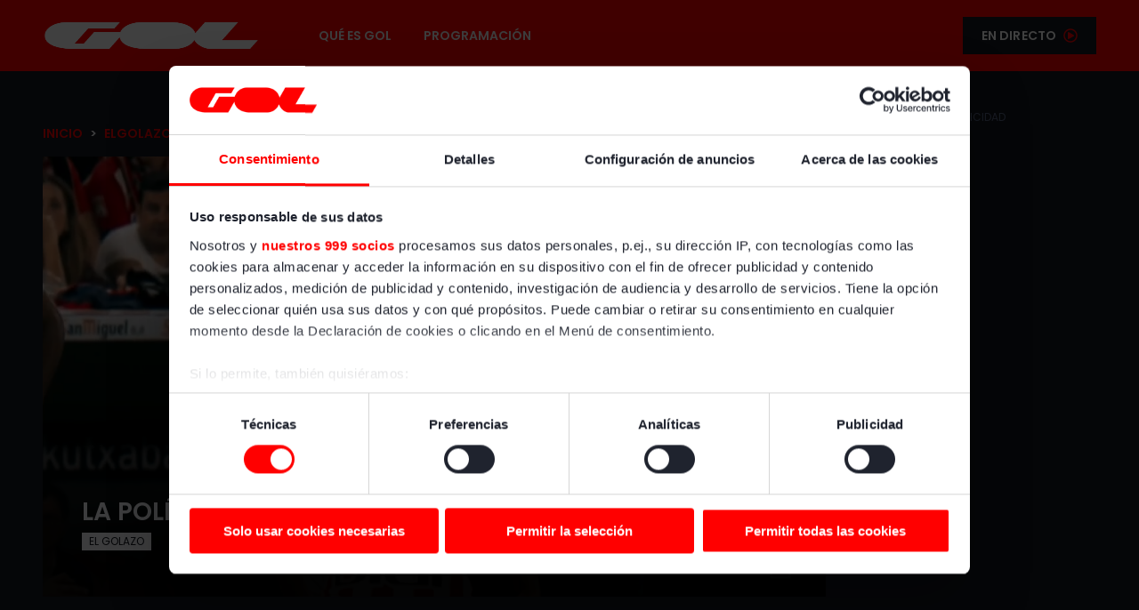

--- FILE ---
content_type: text/html; charset=utf-8
request_url: https://goltelevision.com/elgolazodegol/videos/la-polemica-del-athletic-club---fc-barcelona
body_size: 8840
content:
<!DOCTYPE html><html lang="es"><head><meta http-equiv="Content-Security-Policy" content="default-src &#x27;self&#x27;; script-src &#x27;self&#x27; &#x27;nonce-tRgEF/XdDlKOnhJwW4OHnw==&#x27; &#x27;unsafe-eval&#x27; https://www.google.com https://consent.cookiebot.eu https://consent.cookiebot.com https://consentcdn.cookiebot.eu https://cdn.cookiebot.com https://statics.goltelevision.com https://imasdk.googleapis.com https://www.gstatic.com https://www.googletagmanager.com https://r.sascdn.com https://ced.sascdn.com https://ced-ns.sascdn.com https://cdn.id5-sync.com http://cdn.id5-sync.com; style-src &#x27;self&#x27; &#x27;unsafe-inline&#x27; https://statics.goltelevision.com https://consent.cookiebot.eu https://consent.cookiebot.com https://fonts.googleapis.com; connect-src &#x27;self&#x27; https://play.goltelevision.com https://stats.g.doubleclick.net https://region1.analytics.google.com https://www3.smartadserver.com https://consent.cookiebot.eu https://consent.cookiebot.com https://consentcdn.cookiebot.eu https://cmp.cookiebot.com https://statics.goltelevision.com https://securepubads.g.doubleclick.net https://lb.eu-1-id5-sync.com; frame-src &#x27;self&#x27; https://consent.cookiebot.eu https://consent.cookiebot.com https://consentcdn.cookiebot.eu https://imasdk.googleapis.com https://ced-ns.sascdn.com; img-src &#x27;self&#x27; data: blob: https:; font-src &#x27;self&#x27; data: https:; media-src &#x27;self&#x27; blob: https:; worker-src &#x27;self&#x27; blob:;"/><meta name="csp-nonce" content="tRgEF/XdDlKOnhJwW4OHnw=="/><meta charSet="utf-8"/><meta name="google-site-verification" content="2VKOA5LLZWmt-n_sepRKk_mjonwv3oQJe4chdY5zDrU"/><link rel="stylesheet" href="https://statics.goltelevision.com/shared/assets/font-awesome/5.15.2/css/all.min.css"/><link rel="stylesheet" href="/css/cookiebot.css"/><script src="https://consent.cookiebot.eu/uc.js" id="Cookiebot" data-culture="ES" data-framework="IAB" data-cbid="ad713b87-6108-4dd6-a42d-d512e1674d87" nonce="tRgEF/XdDlKOnhJwW4OHnw==" async=""></script><script nonce="tRgEF/XdDlKOnhJwW4OHnw==" type="application/javascript">
      function CookiebotCallback_OnAccept() {
        try {
          if (typeof Cookiebot === 'object' && Cookiebot.changed) {
            location.reload();
          }
        } catch(err) { }
      }

      function CookiebotCallback_OnDecline() {
        try {
          if (typeof Cookiebot === 'object' && Cookiebot.changed) {
            location.reload();
          }
        } catch(err) { }
      }

      function allowStatisticsCookies() {
        try {
          return typeof Cookiebot === 'object' && Cookiebot.consent && Cookiebot.consent.statistics;
        } catch (err) {
          return false;
         }
      }

      var adblock = true;
      var interacted = false;

      var fingerprint = 'No user';
      var fingerprintTokenized = 'No user';
      var fingerprintTokenizedCookie = 'No user';
 </script><script type="application/javascript" src="https://imasdk.googleapis.com/js/sdkloader/ima3.js" nonce="tRgEF/XdDlKOnhJwW4OHnw=="></script><script type="application/javascript" src="https://statics.goltelevision.com/shared/assets/js/ads.js" nonce="tRgEF/XdDlKOnhJwW4OHnw=="></script><script type="application/javascript" src="https://statics.goltelevision.com/shared/assets/js/interacted.js" nonce="tRgEF/XdDlKOnhJwW4OHnw=="></script><script type="application/javascript" src="https://statics.goltelevision.com/shared/assets/js/polyfills/promise.js" nonce="tRgEF/XdDlKOnhJwW4OHnw=="></script><script type="application/javascript" src="https://statics.goltelevision.com/shared/assets/js/polyfills/fetch.js" nonce="tRgEF/XdDlKOnhJwW4OHnw=="></script><script type="application/javascript" src="https://statics.goltelevision.com/shared/assets/js/polyfills/storage.js" nonce="tRgEF/XdDlKOnhJwW4OHnw=="></script><script type="application/javascript" src="https://statics.goltelevision.com/shared/assets/js/finjs/fin.min.js" async="" nonce="tRgEF/XdDlKOnhJwW4OHnw=="></script><script type="application/javascript" src="https://statics.goltelevision.com/shared/assets/js/generateFin.js" async="" nonce="tRgEF/XdDlKOnhJwW4OHnw=="></script><script type="application/javascript" src="https://www.gstatic.com/cv/js/sender/v1/cast_sender.js?loadCastFramework=1" nonce="tRgEF/XdDlKOnhJwW4OHnw=="></script><script type="application/javascript" src="https://r.sascdn.com/video/config.js?nwid=991" nonce="tRgEF/XdDlKOnhJwW4OHnw=="></script><script type="application/javascript" src="https://r.sascdn.com/video/controller.js?nwid=991" nonce="tRgEF/XdDlKOnhJwW4OHnw=="></script><script type="application/javascript" src="https://ced.sascdn.com/tag/991/smart.js" nonce="tRgEF/XdDlKOnhJwW4OHnw=="></script><script nonce="tRgEF/XdDlKOnhJwW4OHnw==" type="application/javascript">
      var sas = sas || {}
      sas.cmd = sas.cmd || []

      if (sas.cmd.push) {
        sas.cmd.push(function () {
          if (sas.setup) {
            sas.setup({ networkid: 991, domain: "https://www3.smartadserver.com", async: true })
          }
        })
      }
   </script><meta charSet="utf-8"/><link rel="shortcut icon" href="https://statics.goltelevision.com/shared/assets/favicon/favicon.ico"/><meta name="viewport" content="width=device-width, initial-scale=1"/><meta name="theme-color" content="#ff0000"/><title>GOL | El canal del fútbol y del deporte</title><meta name="keywords" content="GOL, canal de deporte gratis, mejor deporte, GOL TV, Gol Television, fútbol femenino, Primera División Femenina, UEFA Women&#x27;s Champions League, Champions Femenina, UEFA Europa League, Europa League, Boxeo, Liga Asobal, Asobal, Balonmano, fútbol sala, LNFS, Liga Nacional de Fútbol Sala, Manolo Lama, El Golazo de Gol, El Golazo, Golazo, Directo Gol, Felipe del Campo, LaLiga ZAP, dónde ver fútbol"/><meta property="og:type" content="website"/><meta property="og:site_name" content="https://www.goltelevision.com"/><meta name="twitter:card" content="summary_large_image"/><meta name="twitter:site" content="@Gol"/><meta name="description" content="No te pierdas los mejores resúmenes de LaLiga con todos los goles y las acciones más destacadas de todas las estrellas de la mejor liga del mundo. ¡Entra y disfruta!"/><meta property="og:url" content="https://www.goltelevision.com/elgolazodegol/videos/la-polemica-del-athletic-club---fc-barcelona"/><meta property="og:title" content="LA POLÉMICA DEL ATHLETIC CLUB – FC BARCELONA"/><meta property="og:description" content="Todas las imágenes polémicas del partido entre el Athletic Club y el FC Barcelona."/><meta property="og:image" content="https://statics.goltelevision.com/backoffice/public/image/polemimi_2418845df7.png"/><meta name="twitter:title" content="LA POLÉMICA DEL ATHLETIC CLUB – FC BARCELONA"/><meta name="twitter:description" content="Todas las imágenes polémicas del partido entre el Athletic Club y el FC Barcelona."/><meta name="twitter:image" content="https://statics.goltelevision.com/backoffice/public/image/polemimi_2418845df7.png"/><meta name="next-head-count" content="18"/><link rel="preload" href="/_next/static/css/8f66b49877bc52becef1.css" as="style"/><link rel="stylesheet" href="/_next/static/css/8f66b49877bc52becef1.css" data-n-g=""/><noscript data-n-css=""></noscript><script defer="" nomodule="" src="/_next/static/chunks/polyfills-a54b4f32bdc1ef890ddd.js"></script><script src="/_next/static/chunks/webpack-8b3397bbf152aa4a697b.js" defer=""></script><script src="/_next/static/chunks/framework-c93ed74a065331c4bd75.js" defer=""></script><script src="/_next/static/chunks/main-021fc08f00c92a589d4e.js" defer=""></script><script src="/_next/static/chunks/pages/_app-fc050c28906587255eb9.js" defer=""></script><script src="/_next/static/chunks/132-ca299d268a16b67aba11.js" defer=""></script><script src="/_next/static/chunks/916-29f4b60a680a65a5c1d0.js" defer=""></script><script src="/_next/static/chunks/286-d7a0f69e7a6a77b6f7b9.js" defer=""></script><script src="/_next/static/chunks/pages/%5Bsection%5D/videos/%5Bslug%5D-11559de58445e3a8c99f.js" defer=""></script><script src="/_next/static/wSIWwHQHQkIVIvaLcq3Yv/_buildManifest.js" defer=""></script><script src="/_next/static/wSIWwHQHQkIVIvaLcq3Yv/_ssgManifest.js" defer=""></script></head><body><div id="__next"><header class="header"><div class="grid"><button class="header__action header__menu-trigger header__menu-toggle header__menu-toggle__hidden" type="button"><svg xmlns="http://www.w3.org/2000/svg" width="20" height="20" viewBox="0 0 24 24" fill="none" stroke="currentColor" stroke-width="2" stroke-linecap="round" stroke-linejoin="round"><line x1="3" y1="12" x2="21" y2="12"></line><line x1="3" y1="6" x2="21" y2="6"></line><line x1="3" y1="18" x2="21" y2="18"></line></svg></button><a class="header__name" href="/"><img height="30px" src="https://statics.goltelevision.com/shared/assets/logos/logo.png" alt="GOL"/></a><nav class="header__nav"><ul class="header__menu-bar"><li><a class="header__menu-item" href="/que-es-gol"><span class="text-truncate--end">Qué es Gol</span></a></li><li><a class="header__menu-item" href="/programacion"><span class="text-truncate--end">Programación</span></a></li></ul></nav><div class="side-nav__overlay"></div><nav aria-hidden="true" class="side-nav__navigation side-nav side-nav--ux side-nav--collapsed"><ul class="side-nav__items"><div class="side-nav__header-navigation"><li><a class="header__menu-item" href="/"><span class="text-truncate--end">Inicio</span></a></li><li><a class="header__menu-item" href="/que-es-gol"><span class="text-truncate--end">Qué es Gol</span></a></li><li><a class="header__menu-item" href="/programacion"><span class="text-truncate--end">Programación</span></a></li></div></ul></nav><div class="header__global"><a class="btn btn--primary btn--en-directo" href="/en-directo"><span class="btn__label">En directo</span><svg aria-hidden="true" class="btn__icon" role="img" xmlns="http://www.w3.org/2000/svg" width="16" height="16" viewBox="0 0 512 512"><path fill="currentColor" d="M371.7 238l-176-107c-15.8-8.8-35.7 2.5-35.7 21v208c0 18.4 19.8 29.8 35.7 21l176-101c16.4-9.1 16.4-32.8 0-42zM504 256C504 119 393 8 256 8S8 119 8 256s111 248 248 248 248-111 248-248zm-448 0c0-110.5 89.5-200 200-200s200 89.5 200 200-89.5 200-200 200S56 366.5 56 256z"></path></svg></a></div></div></header><main class="content content--videos"><div class="grid"><div class="block-hero"><div class="block-ad block-ad--leader"><p class="caption">Publicidad</p><div id="sas_22094"></div></div><div class="row"><div class="col-md-6"><div class="breadcrumb"><a href="/">Inicio</a><span class="arrow">&gt;</span><a href="/elgolazodegol/videos">Elgolazodegol</a><span class="arrow">&gt;</span><span class="">LA POLÉMICA DEL ATHLETIC CLUB – FC BARCELONA</span></div><div class="slide-card slide-card--hero"><a class="slide-card__trigger"><div class="slide-card__thumbnail"><div class="container-16-9"><img class="slide-card__image" src="https://statics.goltelevision.com/backoffice/public/image/polemimi_2418845df7.png" alt="polemimi.png"/></div><svg aria-hidden="true" class="play-icon" role="img" xmlns="http://www.w3.org/2000/svg" width="16" height="16" viewBox="0 0 512 512"><path fill="currentColor" d="M371.7 238l-176-107c-15.8-8.8-35.7 2.5-35.7 21v208c0 18.4 19.8 29.8 35.7 21l176-101c16.4-9.1 16.4-32.8 0-42zM504 256C504 119 393 8 256 8S8 119 8 256s111 248 248 248 248-111 248-248zm-448 0c0-110.5 89.5-200 200-200s200 89.5 200 200-89.5 200-200 200S56 366.5 56 256z"></path></svg></div><div class="slide-card__info"><h5 class="slide-card__title">LA POLÉMICA DEL ATHLETIC CLUB – FC BARCELONA</h5><span class="slide-card__category">El Golazo</span></div></a></div></div><div class="col-md"><div class="block-ad block-ad--roba"><p class="caption">Publicidad</p><div id="sas_72861"></div></div></div></div></div><div class="block-gallery"><h4 class="block__title">Más vídeos</h4><div class="block__toolbar-actions"><div class="content-switcher" role="tablist"></div><div class="b-search toolbar"><div role="search" class="search toolbar-search"><label class="label">Buscador</label><input type="text" role="searchbox" autoComplete="off" class="search-input" value="" placeholder="Búsqueda. PE: golazo directo"/><button type="button" class="toolbar-search__btn"><svg aria-hidden="true" focusable="false" class="search-magnifier" role="img" xmlns="http://www.w3.org/2000/svg" width="16" height="16" viewBox="0 0 512 512"><path fill="currentColor" d="M505 442.7L405.3 343c-4.5-4.5-10.6-7-17-7H372c27.6-35.3 44-79.7 44-128C416 93.1 322.9 0 208 0S0 93.1 0 208s93.1 208 208 208c48.3 0 92.7-16.4 128-44v16.3c0 6.4 2.5 12.5 7 17l99.7 99.7c9.4 9.4 24.6 9.4 33.9 0l28.3-28.3c9.4-9.4 9.4-24.6.1-34zM208 336c-70.7 0-128-57.2-128-128 0-70.7 57.2-128 128-128 70.7 0 128 57.2 128 128 0 70.7-57.2 128-128 128z"></path></svg></button><button class="search-close search-close--hidden" type="button" aria-label="Borrar búsqueda"><svg aria-hidden="true" focusable="false" role="img" xmlns="http://www.w3.org/2000/svg" width="16" height="16" viewBox="0 0 352 512"><path fill="currentColor" d="M242.72 256l100.07-100.07c12.28-12.28 12.28-32.19 0-44.48l-22.24-22.24c-12.28-12.28-32.19-12.28-44.48 0L176 189.28 75.93 89.21c-12.28-12.28-32.19-12.28-44.48 0L9.21 111.45c-12.28 12.28-12.28 32.19 0 44.48L109.28 256 9.21 356.07c-12.28 12.28-12.28 32.19 0 44.48l22.24 22.24c12.28 12.28 32.2 12.28 44.48 0L176 322.72l100.07 100.07c12.28 12.28 32.2 12.28 44.48 0l22.24-22.24c12.28-12.28 12.28-32.19 0-44.48L242.72 256z"></path></svg></button></div></div></div><div class="row"></div><div class="load-more"></div></div><div class="block-carousel block--red"><h4 class="block-carousel__title">No te pierdas</h4><div class="carousel"><div class="carousel__wrapper"><div class="horizontalSlider___281Ls carousel__slider carousel__slider--horizontal" aria-live="polite" aria-label="slider" tabindex="0" role="listbox"><div class="carousel__slider-tray-wrapper carousel__slider-tray-wrap--horizontal"><div class="sliderTray___-vHFQ sliderAnimation___300FY carousel__slider-tray carousel__slider-tray--horizontal" style="display:flex;align-items:stretch;width:Infinity%;transform:translateX(NaN%) translateX(0px);flex-direction:row"><div tabindex="-1" aria-selected="false" aria-label="slide" role="option" class="slide___3-Nqo slideHorizontal___1NzNV carousel__slide carousel__slide--hidden" style="width:NaN%;padding-bottom:unset;height:unset"><div class="slideInner___2mfX9 carousel__inner-slide" style="position:unset"><div class="slide-card slide-card--highlight"><a class="slide-card__trigger" href="/en-directo"><div class="slide-card__thumbnail"><img class="slide-card__image" src="https://statics.goltelevision.com/backoffice/public/image/Slider_Gol25_v00_5810b22e37.jpg" alt="Slider_Gol25_v00.jpg"/></div><div class="slide-card__info"><h5 class="slide-card__title">AHORA PUEDES SEGUIR GOL EN LAS PRINCIPALES PLATAFORMAS DE TV Y EN ABIERTO EN GOLSTADIUM</h5><h6 class="slide-card__subtitle"> </h6><span class="slide-card__category">Fútbol</span></div></a></div></div></div></div></div></div></div></div></div><div class="block-carousel"><h4 class="block-carousel__title">Noticias</h4><div class="carousel"><div class="carousel__wrapper"><div class="horizontalSlider___281Ls carousel__slider carousel__slider--horizontal" aria-live="polite" aria-label="slider" tabindex="0" role="listbox"><div class="carousel__slider-tray-wrapper carousel__slider-tray-wrap--horizontal"><div class="sliderTray___-vHFQ sliderAnimation___300FY carousel__slider-tray carousel__slider-tray--horizontal" style="display:flex;align-items:stretch;width:Infinity%;transform:translateX(NaN%) translateX(0px);flex-direction:row"><div tabindex="-1" aria-selected="false" aria-label="slide" role="option" class="slide___3-Nqo slideHorizontal___1NzNV carousel__slide carousel__slide--hidden" style="width:NaN%;padding-bottom:unset;height:unset"><div class="slideInner___2mfX9 carousel__inner-slide" style="position:unset"><div class="slide-card slide-card--news"><a class="slide-card__trigger" target="_self" href="/noticias/gol-play-ofrecera-el-xxxii-torneo-nacional-ascale-laliga-fc-futures-20250605"><div class="slide-card__thumbnail"><div class="container-16-9"><img class="slide-card__image" src="https://statics.goltelevision.com/backoffice/public/image/futures_11_485d50b91a.jpg" alt="futures 11.jpg"/></div></div><div class="slide-card__info"><h5 class="slide-card__title">GOL PLAY ofrecerá el XXXII Torneo Nacional ASCALE LALIGA FC FUTURES</h5><h6 class="slide-card__subtitle">Jueves 05/06/2025</h6><span class="slide-card__category">Noticias</span></div></a></div></div></div><div tabindex="-1" aria-selected="false" aria-label="slide" role="option" class="slide___3-Nqo slideHorizontal___1NzNV carousel__slide carousel__slide--hidden" style="width:NaN%;padding-bottom:unset;height:unset"><div class="slideInner___2mfX9 carousel__inner-slide" style="position:unset"><div class="slide-card slide-card--news"><a class="slide-card__trigger" target="_self" href="/noticias/tania-alvarez-defendera-su-titulo-ebu-supergallo-ante-la-britanica-katie-healy-en-golstadium-20250410"><div class="slide-card__thumbnail"><div class="container-16-9"><img class="slide-card__image" src="https://statics.goltelevision.com/backoffice/public/image/Velada_12_abril_0774fa6560.jpg" alt="Velada 12 abril.jpg"/></div></div><div class="slide-card__info"><h5 class="slide-card__title">Tania Álvarez defenderá su título EBU Supergallo ante la británica Katie Healy, en GolStadium</h5><h6 class="slide-card__subtitle">Jueves 10/04/2025</h6><span class="slide-card__category">Noticias</span></div></a></div></div></div><div tabindex="-1" aria-selected="false" aria-label="slide" role="option" class="slide___3-Nqo slideHorizontal___1NzNV carousel__slide carousel__slide--hidden" style="width:NaN%;padding-bottom:unset;height:unset"><div class="slideInner___2mfX9 carousel__inner-slide" style="position:unset"><div class="slide-card slide-card--news"><a class="slide-card__trigger" target="_self" href="/noticias/golstadium-estrena-&#x27;todo-el-mundo-tiene-un-plan&#x27;-el-nuevo-programa-dedicado-al-boxeo-20250409"><div class="slide-card__thumbnail"><div class="container-16-9"><img class="slide-card__image" src="https://statics.goltelevision.com/backoffice/public/image/Plan_700_01d68117dc.png" alt="Plan 700.png"/></div></div><div class="slide-card__info"><h5 class="slide-card__title">GolStadium estrena &#x27;Todo el mundo tiene un plan&#x27;, el nuevo programa dedicado al boxeo</h5><h6 class="slide-card__subtitle">Miércoles 09/04/2025</h6><span class="slide-card__category">Noticias</span></div></a></div></div></div><div tabindex="-1" aria-selected="false" aria-label="slide" role="option" class="slide___3-Nqo slideHorizontal___1NzNV carousel__slide carousel__slide--hidden" style="width:NaN%;padding-bottom:unset;height:unset"><div class="slideInner___2mfX9 carousel__inner-slide" style="position:unset"><div class="slide-card slide-card--news"><a class="slide-card__trigger" target="_self" href="/noticias/franco-tenaglia-y-mikolaj-banasiewicz-protagonizan-una-velada-unica-de-war-mma-en-golstadium-20250403"><div class="slide-card__thumbnail"><div class="container-16-9"><img class="slide-card__image" src="https://statics.goltelevision.com/backoffice/public/image/GS_np_WAR_5_MMA_700x450_826a362f9c.jpg" alt="GS_np_WAR5MMA_700x450.jpg"/></div></div><div class="slide-card__info"><h5 class="slide-card__title">Franco Tenaglia y Mikolaj Banasiewicz protagonizan una velada única de WAR MMA en GolStadium</h5><h6 class="slide-card__subtitle">Jueves 03/04/2025</h6><span class="slide-card__category">Noticias</span></div></a></div></div></div><div tabindex="-1" aria-selected="false" aria-label="slide" role="option" class="slide___3-Nqo slideHorizontal___1NzNV carousel__slide carousel__slide--hidden" style="width:NaN%;padding-bottom:unset;height:unset"><div class="slideInner___2mfX9 carousel__inner-slide" style="position:unset"><div class="slide-card slide-card--news"><a class="slide-card__trigger" target="_self" href="/noticias/el-clasico-entre-el-fc-barcelona-y-el-real-madrid-de-liga-f-en-gol-play-20250321"><div class="slide-card__thumbnail"><div class="container-16-9"><img class="slide-card__image" src="https://statics.goltelevision.com/backoffice/public/image/Clasico_F_fae28eff08.jpg" alt="Clásico F.jpg"/></div></div><div class="slide-card__info"><h5 class="slide-card__title">El Clásico entre el FC Barcelona y el Real Madrid de Liga F en GOL PLAY</h5><h6 class="slide-card__subtitle">Viernes 21/03/2025</h6><span class="slide-card__category">Noticias</span></div></a></div></div></div><div tabindex="-1" aria-selected="false" aria-label="slide" role="option" class="slide___3-Nqo slideHorizontal___1NzNV carousel__slide carousel__slide--hidden" style="width:NaN%;padding-bottom:unset;height:unset"><div class="slideInner___2mfX9 carousel__inner-slide" style="position:unset"><div class="slide-card slide-card--news"><a class="slide-card__trigger" target="_self" href="/noticias/tres-campeonatos-de-espana-de-boxeo-en-juego-en-golstadium-20250313"><div class="slide-card__thumbnail"><div class="container-16-9"><img class="slide-card__image" src="https://statics.goltelevision.com/backoffice/public/image/GS_GB_BOXEO_15_MAR_np_700x450_1_88ba8ec3c3.jpg" alt="GS_GB_BOXEO_15MAR_np_700x450 1.jpg"/></div></div><div class="slide-card__info"><h5 class="slide-card__title">Tres campeonatos de España de boxeo en juego en GolStadium</h5><h6 class="slide-card__subtitle">Jueves 13/03/2025</h6><span class="slide-card__category">Noticias</span></div></a></div></div></div><div tabindex="-1" aria-selected="false" aria-label="slide" role="option" class="slide___3-Nqo slideHorizontal___1NzNV carousel__slide carousel__slide--hidden" style="width:NaN%;padding-bottom:unset;height:unset"><div class="slideInner___2mfX9 carousel__inner-slide" style="position:unset"><div class="slide-card slide-card--news"><a class="slide-card__trigger" target="_self" href="/noticias/golstadium-se-consolida-como-la-plataforma-de-referencia-para-el-boxeo-nacional-20250227"><div class="slide-card__thumbnail"><div class="container-16-9"><img class="slide-card__image" src="https://statics.goltelevision.com/backoffice/public/image/GS_BOXEOVELADAS_8_Y15_np_700x450_c926042d6c.jpg" alt="GS_BOXEOVELADAS8Y15_np_700x450.jpg"/></div></div><div class="slide-card__info"><h5 class="slide-card__title">GolStadium se consolida como la plataforma de referencia para el boxeo nacional</h5><h6 class="slide-card__subtitle">Jueves 27/02/2025</h6><span class="slide-card__category">Noticias</span></div></a></div></div></div><div tabindex="-1" aria-selected="false" aria-label="slide" role="option" class="slide___3-Nqo slideHorizontal___1NzNV carousel__slide carousel__slide--hidden" style="width:NaN%;padding-bottom:unset;height:unset"><div class="slideInner___2mfX9 carousel__inner-slide" style="position:unset"><div class="slide-card slide-card--news"><a class="slide-card__trigger" target="_self" href="/noticias/sevilla-fc-y-rcd-mallorca-cierran-la-jornada-de-laliga-ea-sports-el-lunes-a-las-21:00-horas-en-gol-play-20250221"><div class="slide-card__thumbnail"><div class="container-16-9"><img class="slide-card__image" src="https://statics.goltelevision.com/backoffice/public/image/Sevilla_Mallorca_434ce9aa19.jpg" alt="SevillaMallorca.jpg"/></div></div><div class="slide-card__info"><h5 class="slide-card__title">Sevilla FC y RCD Mallorca cierran la jornada de LALIGA EA SPORTS, el lunes a las 21:00 horas, en GOL PLAY</h5><h6 class="slide-card__subtitle">Viernes 21/02/2025</h6><span class="slide-card__category">Noticias</span></div></a></div></div></div><div tabindex="-1" aria-selected="false" aria-label="slide" role="option" class="slide___3-Nqo slideHorizontal___1NzNV carousel__slide carousel__slide--hidden" style="width:NaN%;padding-bottom:unset;height:unset"><div class="slideInner___2mfX9 carousel__inner-slide" style="position:unset"><div class="slide-card slide-card--news"><a class="slide-card__trigger" target="_self" href="/noticias/golstadium-ofrecera-la-defensa-del-titulo-europeo-de-samuel-molina-ante-sandy-messaoud-20250131"><div class="slide-card__thumbnail"><div class="container-16-9"><img class="slide-card__image" src="https://statics.goltelevision.com/backoffice/public/image/GS_BOXEO_SH_15_FEB_np_700x450_d8853068b2.jpg" alt="GS_BOXEO_SH_15FEB_np_700x450.jpg"/></div></div><div class="slide-card__info"><h5 class="slide-card__title">GolStadium ofrecerá la defensa del título europeo de Samuel Molina ante Sandy Messaoud</h5><h6 class="slide-card__subtitle">Viernes 31/01/2025</h6><span class="slide-card__category">Noticias</span></div></a></div></div></div><div tabindex="-1" aria-selected="false" aria-label="slide" role="option" class="slide___3-Nqo slideHorizontal___1NzNV carousel__slide carousel__slide--hidden" style="width:NaN%;padding-bottom:unset;height:unset"><div class="slideInner___2mfX9 carousel__inner-slide" style="position:unset"><div class="slide-card slide-card--news"><a class="slide-card__trigger" target="_self" href="/noticias/no-hay-pasion-pequena-el-nuevo-programa-de-laliga-hypermotion-en-golstadium-20250124"><div class="slide-card__thumbnail"><div class="container-16-9"><img class="slide-card__image" src="https://statics.goltelevision.com/backoffice/public/image/02_IMAGEN_NHPP_4ae7b179eb.jpg" alt="02_IMAGEN_NHPP.jpg"/></div></div><div class="slide-card__info"><h5 class="slide-card__title">No Hay Pasión Pequeña, el nuevo programa de LALIGA HYPERMOTION en GolStadium</h5><h6 class="slide-card__subtitle">Viernes 24/01/2025</h6><span class="slide-card__category">Noticias</span></div></a></div></div></div><div tabindex="-1" aria-selected="false" aria-label="slide" role="option" class="slide___3-Nqo slideHorizontal___1NzNV carousel__slide carousel__slide--hidden" style="width:NaN%;padding-bottom:unset;height:unset"><div class="slideInner___2mfX9 carousel__inner-slide" style="position:unset"><div class="slide-card slide-card--news"><a class="slide-card__trigger" target="_self" href="/noticias/golstadium-ofrecera-la-hexagon-cup-2025-20250121"><div class="slide-card__thumbnail"><div class="container-16-9"><img class="slide-card__image" src="https://statics.goltelevision.com/backoffice/public/image/GS_hexagoncup_np_700x450_55ff0759a9.jpg" alt="GS_hexagoncup_np_700x450.jpg"/></div></div><div class="slide-card__info"><h5 class="slide-card__title">GolStadium ofrecerá la Hexagon Cup 2025</h5><h6 class="slide-card__subtitle">Martes 21/01/2025</h6><span class="slide-card__category">Noticias</span></div></a></div></div></div><div tabindex="-1" aria-selected="false" aria-label="slide" role="option" class="slide___3-Nqo slideHorizontal___1NzNV carousel__slide carousel__slide--hidden" style="width:NaN%;padding-bottom:unset;height:unset"><div class="slideInner___2mfX9 carousel__inner-slide" style="position:unset"><div class="slide-card slide-card--news"><a class="slide-card__trigger" target="_self" href="/noticias/gol-play-ofrecera-el-xxviii-torneo-internacional-laliga-fc-futures-20241224"><div class="slide-card__thumbnail"><div class="container-16-9"><img class="slide-card__image" src="https://statics.goltelevision.com/backoffice/public/image/Futures_FC_700_dce522f178.jpg" alt="Futures FC 700.jpg"/></div></div><div class="slide-card__info"><h5 class="slide-card__title">GOL PLAY ofrecerá el XXVIII Torneo Internacional LALIGA FC FUTURES</h5><h6 class="slide-card__subtitle">Martes 24/12/2024</h6><span class="slide-card__category">Noticias</span></div></a></div></div></div></div></div></div></div></div></div><div class=""><div id="sas_25439"></div></div></div></main><footer class="main-footer"><div class="grid"><div class="footer-list row"><div class="footer-list__item col-md"><div class="footer-brand"><img height="25px" src="https://statics.goltelevision.com/shared/assets/logos/logo.png" alt="GOL"/></div></div><div class="footer-list__item col-sm-2 col-md"><ul class="footer-nav"><li class="footer-nav__item footer-nav__item--header">+ GOL</li><li class="footer-nav__item"><a href="/que-es-gol">¿Qué es GOL?</a></li><li class="footer-nav__item"><a href="/contacto">Contacto</a></li><li class="footer-nav__item"><a href="#">Configurar cookies</a></li></ul></div><div class="footer-list__item col-sm-2 col-md"><ul class="footer-nav"><li class="footer-nav__item footer-nav__item--header">Dónde vernos</li><li class="footer-nav__item"><a class="" href="https://golstadium.com/home" target="_blank" title="Ir a GolStadium">GolStadium</a></li><li class="footer-nav__item"><a href="#">Operadores</a></li></ul></div><div class="footer-list__item col-sm-2 col-md"><ul class="footer-nav"><li class="footer-nav__item footer-nav__item--header">Síguenos</li><li class="footer-nav__item" style="display:flex;flex-wrap:wrap"><a class="social-share__item" href="https://www.twitch.tv/goltelevision" target="_blank" title="Ir al Twitch de Gol" rel="noopener noreferrer"><i class="fab fa-twitch"></i></a><a class="social-share__item" href="https://www.youtube.com/channel/UCWw6r_yGcl7fC0bShxOYhWg" target="_blank" title="Ir al Youtube de Gol" rel="noopener noreferrer"><i class="fab fa-youtube"></i></a><div class="footer-nav__break"></div><a class="social-share__item" href="https://www.instagram.com/goltelevision" target="_blank" title="Ir al Instagram de Gol" rel="noopener noreferrer"><i class="fab fa-instagram"></i></a><a class="social-share__item" href="https://www.tiktok.com/@goltelevision" target="_blank" title="Ir al TikTok de Gol" rel="noopener noreferrer"><i class="fab fa-tiktok"></i></a><a class="social-share__item" href="https://story.snapchat.com/p/d88136fa-de4f-4f0d-81c8-6a622a348572/1614321191903232" target="_blank" title="Ir al Snapchat de Gol" rel="noopener noreferrer"><i class="fab fa-snapchat"></i></a><a class="social-share__item" href="https://www.whatsapp.com/channel/0029VaCYDdzGE56gG70w2M17" target="_blank" title="Ir al Whatsapp de Gol" rel="noopener noreferrer"><i class="fab fa-whatsapp"></i></a></li></ul></div></div></div></footer><div class="sub-footer"><div class="grid"><ul class="sub-footer-nav"><li class="sub-footer-nav__item"><a href="/condiciones-uso">Condiciones de uso</a></li><li class="sub-footer-nav__item"><a href="/politica-privacidad">Política de privacidad</a></li><li class="sub-footer-nav__item"><a href="/politica-cookies">Política de cookies</a></li></ul><div class="footer-copy">2026<!-- --> © MEDIAPRODUCCIÓN SLU</div></div></div></div><script id="__NEXT_DATA__" type="application/json" nonce="tRgEF/XdDlKOnhJwW4OHnw==">{"props":{"pageProps":{"rest":[{"__typename":"ComponentCarouselDestacados","title":"No te pierdas","color":"transparent","elements":[{"title":"AHORA PUEDES SEGUIR GOL EN LAS PRINCIPALES PLATAFORMAS DE TV Y EN ABIERTO EN GOLSTADIUM","subtitle":" ","section":{"slug":"futbol","mini_title":"Fútbol"},"url":"/en-directo","stream":null,"vast":null,"thumbnail":{"name":"Slider_Gol25_v00.jpg","alternativeText":"","cf_url":"https://statics.goltelevision.com/backoffice/public/image/Slider_Gol25_v00_5810b22e37.jpg"},"init_time":null,"end_time":null}]},{"__typename":"ComponentCarouselNoticias","title":"Noticias","color":"transparent","elements":[{"id":"684198daf4b85bd629caa576","slug":"gol-play-ofrecera-el-xxxii-torneo-nacional-ascale-laliga-fc-futures-20250605","title":"GOL PLAY ofrecerá el XXXII Torneo Nacional ASCALE LALIGA FC FUTURES","url":null,"thumbnail":{"name":"futures 11.jpg","alternativeText":"","cf_url":"https://statics.goltelevision.com/backoffice/public/image/futures_11_485d50b91a.jpg"},"date":"2025-06-05"},{"id":"67f7ab4feed4954acc5128f4","slug":"tania-alvarez-defendera-su-titulo-ebu-supergallo-ante-la-britanica-katie-healy-en-golstadium-20250410","title":"Tania Álvarez defenderá su título EBU Supergallo ante la británica Katie Healy, en GolStadium","url":null,"thumbnail":{"name":"Velada 12 abril.jpg","alternativeText":"","cf_url":"https://statics.goltelevision.com/backoffice/public/image/Velada_12_abril_0774fa6560.jpg"},"date":"2025-04-10"},{"id":"67f641efeed4954acc5042c0","slug":"golstadium-estrena-'todo-el-mundo-tiene-un-plan'-el-nuevo-programa-dedicado-al-boxeo-20250409","title":"GolStadium estrena 'Todo el mundo tiene un plan', el nuevo programa dedicado al boxeo","url":null,"thumbnail":{"name":"Plan 700.png","alternativeText":"","cf_url":"https://statics.goltelevision.com/backoffice/public/image/Plan_700_01d68117dc.png"},"date":"2025-04-09"},{"id":"67ee5cafeed4954acc4b4d29","slug":"franco-tenaglia-y-mikolaj-banasiewicz-protagonizan-una-velada-unica-de-war-mma-en-golstadium-20250403","title":"Franco Tenaglia y Mikolaj Banasiewicz protagonizan una velada única de WAR MMA en GolStadium","url":null,"thumbnail":{"name":"GS_np_WAR5MMA_700x450.jpg","alternativeText":"","cf_url":"https://statics.goltelevision.com/backoffice/public/image/GS_np_WAR_5_MMA_700x450_826a362f9c.jpg"},"date":"2025-04-03"},{"id":"67dd295eeed4954acc40b46f","slug":"el-clasico-entre-el-fc-barcelona-y-el-real-madrid-de-liga-f-en-gol-play-20250321","title":"El Clásico entre el FC Barcelona y el Real Madrid de Liga F en GOL PLAY","url":null,"thumbnail":{"name":"Clásico F.jpg","alternativeText":"","cf_url":"https://statics.goltelevision.com/backoffice/public/image/Clasico_F_fae28eff08.jpg"},"date":"2025-03-21"},{"id":"67d2b442eed4954acc3a2da6","slug":"tres-campeonatos-de-espana-de-boxeo-en-juego-en-golstadium-20250313","title":"Tres campeonatos de España de boxeo en juego en GolStadium","url":null,"thumbnail":{"name":"GS_GB_BOXEO_15MAR_np_700x450 1.jpg","alternativeText":"","cf_url":"https://statics.goltelevision.com/backoffice/public/image/GS_GB_BOXEO_15_MAR_np_700x450_1_88ba8ec3c3.jpg"},"date":"2025-03-13"},{"id":"67c091cc5f350360311ea05f","slug":"golstadium-se-consolida-como-la-plataforma-de-referencia-para-el-boxeo-nacional-20250227","title":"GolStadium se consolida como la plataforma de referencia para el boxeo nacional","url":null,"thumbnail":{"name":"GS_BOXEOVELADAS8Y15_np_700x450.jpg","alternativeText":"","cf_url":"https://statics.goltelevision.com/backoffice/public/image/GS_BOXEOVELADAS_8_Y15_np_700x450_c926042d6c.jpg"},"date":"2025-02-27"},{"id":"67b87b4d5f3503603119a4ab","slug":"sevilla-fc-y-rcd-mallorca-cierran-la-jornada-de-laliga-ea-sports-el-lunes-a-las-21:00-horas-en-gol-play-20250221","title":"Sevilla FC y RCD Mallorca cierran la jornada de LALIGA EA SPORTS, el lunes a las 21:00 horas, en GOL PLAY","url":null,"thumbnail":{"name":"SevillaMallorca.jpg","alternativeText":"","cf_url":"https://statics.goltelevision.com/backoffice/public/image/Sevilla_Mallorca_434ce9aa19.jpg"},"date":"2025-02-21"},{"id":"679cc46ad843dc035976a132","slug":"golstadium-ofrecera-la-defensa-del-titulo-europeo-de-samuel-molina-ante-sandy-messaoud-20250131","title":"GolStadium ofrecerá la defensa del título europeo de Samuel Molina ante Sandy Messaoud","url":null,"thumbnail":{"name":"GS_BOXEO_SH_15FEB_np_700x450.jpg","alternativeText":"","cf_url":"https://statics.goltelevision.com/backoffice/public/image/GS_BOXEO_SH_15_FEB_np_700x450_d8853068b2.jpg"},"date":"2025-01-31"},{"id":"679358cfd843dc035970a7b3","slug":"no-hay-pasion-pequena-el-nuevo-programa-de-laliga-hypermotion-en-golstadium-20250124","title":"No Hay Pasión Pequeña, el nuevo programa de LALIGA HYPERMOTION en GolStadium","url":null,"thumbnail":{"name":"02_IMAGEN_NHPP.jpg","alternativeText":"","cf_url":"https://statics.goltelevision.com/backoffice/public/image/02_IMAGEN_NHPP_4ae7b179eb.jpg"},"date":"2025-01-24"},{"id":"678f67b2d843dc03596e335d","slug":"golstadium-ofrecera-la-hexagon-cup-2025-20250121","title":"GolStadium ofrecerá la Hexagon Cup 2025","url":null,"thumbnail":{"name":"GS_hexagoncup_np_700x450.jpg","alternativeText":"","cf_url":"https://statics.goltelevision.com/backoffice/public/image/GS_hexagoncup_np_700x450_55ff0759a9.jpg"},"date":"2025-01-21"},{"id":"676a9fce2a2e76041b5ac33a","slug":"gol-play-ofrecera-el-xxviii-torneo-internacional-laliga-fc-futures-20241224","title":"GOL PLAY ofrecerá el XXVIII Torneo Internacional LALIGA FC FUTURES","url":null,"thumbnail":{"name":"Futures FC 700.jpg","alternativeText":"","cf_url":"https://statics.goltelevision.com/backoffice/public/image/Futures_FC_700_dce522f178.jpg"},"date":"2024-12-24"}]},{"__typename":"ComponentAdLeaderBanner","color":"hidden","ad":{"title":"flotante","siteId":"398037","pageId":"1357828","formatId":"25439","type":"MEGABANNER"}}],"sections":[{"id":"60c22cf567dce51760ca243e","title":"El Golazo de GOL","slug":"elgolazodegol","elements":[{"id":"664b549023b9d4040577c8cc","slug":"el-celta-es-de-primera-20240520","title":"EL CELTA ES DE PRIMERA","section":{"slug":"elgolazodegol","mini_title":"El Golazo"},"thumbnail":{"name":"cel.png","alternativeText":"","cf_url":"https://statics.goltelevision.com/backoffice/public/image/cel_4163caba1e.png"},"manifest":"https://vod.goltelevision.com/664b4e79f1399903e9512ab1-manifest.m3u8"},{"id":"664b53896655a503e2f14a79","slug":"el-cadiz-vivio-la-cara-amarga-del-futbol","title":"EL CÁDIZ VIVIÓ LA CARA AMARGA DEL FÚTBOL","section":{"slug":"elgolazodegol","mini_title":"El Golazo"},"thumbnail":{"name":"cad.png","alternativeText":"","cf_url":"https://statics.goltelevision.com/backoffice/public/image/cad_8b225a18a3.png"},"manifest":"https://vod.goltelevision.com/664b4e7923b9d4040577c7c1-manifest.m3u8"},{"id":"664b52506655a503e2f14a3e","slug":"un-punto-que-vale-la-permanencia-de-la-ud-las-palmas","title":"UN PUNTO QUE VALE LA PERMANENCIA DE LA UD LAS PALMAS","section":{"slug":"elgolazodegol","mini_title":"El Golazo"},"thumbnail":{"name":"lasp.png","alternativeText":"","cf_url":"https://statics.goltelevision.com/backoffice/public/image/lasp_a484cb3490.png"},"manifest":"https://vod.goltelevision.com/664b4e7a8d4f740f17d293c1-manifest.m3u8"},{"id":"664b50f16655a503e2f14a0a","slug":"mallorca-fue-una-fiesta-despues-de-conseguir-la-permanencia","title":"MALLORCA FUE UNA FIESTA DESPUÉS DE CONSEGUIR LA PERMANENCIA","section":{"slug":"elgolazodegol","mini_title":"El Golazo"},"thumbnail":{"name":"mallorc.png","alternativeText":"","cf_url":"https://statics.goltelevision.com/backoffice/public/image/mallorc_fc4ea3f1ab.png"},"manifest":"https://vod.goltelevision.com/664b4e828d4f740f17d293d0-manifest.m3u8"},{"id":"664b4fa58d4f740f17d29401","slug":"la-cronologia-del-descenso","title":"LA CRONOLOGIA DEL DESCENSO","section":{"slug":"elgolazodegol","mini_title":"El Golazo"},"thumbnail":{"name":"crono.png","alternativeText":"","cf_url":"https://statics.goltelevision.com/backoffice/public/image/crono_68b1741de3.png"},"manifest":"https://vod.goltelevision.com/664b4e7b8d4f740f17d293c2-manifest.m3u8"},{"id":"664607838d4f740f17d1924a","slug":"la-polemica-de-los-partidos-del-descenso","title":"LA POLÉMICA DE LOS PARTIDOS DEL DESCENSO","section":{"slug":"elgolazodegol","mini_title":"El Golazo"},"thumbnail":{"name":"pole.png","alternativeText":"","cf_url":"https://statics.goltelevision.com/backoffice/public/image/pole_e9a06000b5.png"},"manifest":"https://vod.goltelevision.com/6646064b6655a503e2f046fc-manifest.m3u8"},{"id":"6644b51d23b9d404057685b3","slug":"vini-sigue-de-dulce-con-el-balon-de-oro-en-la-cabeza","title":"VINI SIGUE DE DULCE CON EL BALÓN DE ORO EN LA CABEZA","section":{"slug":"elgolazodegol","mini_title":"El Golazo"},"thumbnail":{"name":"VINI.png","alternativeText":"","cf_url":"https://statics.goltelevision.com/backoffice/public/image/VINI_b2b2889bb1.png"},"manifest":"https://vod.goltelevision.com/6644b3d323b9d40405768582-manifest.m3u8"},{"id":"6644b4fff1399903e94fe871","slug":"se-decreta-el-estado-de-felicidad-en-el-real-madrid","title":"SE DECRETA EL ESTADO DE FELICIDAD EN EL REAL MADRID","section":{"slug":"elgolazodegol","mini_title":"El Golazo"},"thumbnail":{"name":"fel.png","alternativeText":"","cf_url":"https://statics.goltelevision.com/backoffice/public/image/fel_7bd1794905.png"},"manifest":"https://vod.goltelevision.com/6644b2e18d4f740f17d151b2-manifest.m3u8"},{"id":"6644b4c96655a503e2f0070e","slug":"courtois-se-reivindica-para-ser-titular-en-wembley","title":"COURTOIS SE REIVINDICA PARA SER TITULAR EN WEMBLEY","section":{"slug":"elgolazodegol","mini_title":"El Golazo"},"thumbnail":{"name":"cour.png","alternativeText":"","cf_url":"https://statics.goltelevision.com/backoffice/public/image/cour_dc90a2438b.png"},"manifest":"https://vod.goltelevision.com/6644b0368d4f740f17d15138-manifest.m3u8"},{"id":"6644b4a8f1399903e94fe856","slug":"bellingham-quiere-el-pichichi","title":"BELLINGHAM QUIERE EL PICHICHI","section":{"slug":"elgolazodegol","mini_title":"El Golazo"},"thumbnail":{"name":"belli.png","alternativeText":"","cf_url":"https://statics.goltelevision.com/backoffice/public/image/belli_8d57644470.png"},"manifest":"https://vod.goltelevision.com/6644aea78d4f740f17d150ed-manifest.m3u8"},{"id":"664212a88d4f740f17d0d1db","slug":"isco-sigue-tocado-por-una-varita","title":"ISCO SIGUE TOCADO POR UNA VARITA ","section":{"slug":"elgolazodegol","mini_title":"El Golazo"},"thumbnail":{"name":"isco.png","alternativeText":"","cf_url":"https://statics.goltelevision.com/backoffice/public/image/isco_b16b329602.png"},"manifest":"https://vod.goltelevision.com/66420b9823b9d404057604b4-manifest.m3u8"}]}],"vast":{"title":"vast_general","siteId":"398037","pageId":"1357828","formatId":"50962","type":"VAST","positions":2},"ad_top":{"__typename":"ComponentAdLeaderBanner","title":"mega_top","siteId":"398037","pageId":"1357828","formatId":"22094","type":"MEGABANNER"},"ad_side":{"__typename":"ComponentAdSideBanner","title":"dobleroba_side","siteId":"398037","pageId":"1357828","formatId":"72861","type":"ROBA"},"ad_gallery":{"__typename":"ComponentAdRobaBanner","title":"roba_general","siteId":"398037","pageId":"1357828","formatId":"22093","type":"ROBA"},"hero":{"id":"640f3461ec82a603e775f5b7","slug":"la-polemica-del-athletic-club---fc-barcelona","title":"LA POLÉMICA DEL ATHLETIC CLUB – FC BARCELONA","description":"Todas las imágenes polémicas del partido entre el Athletic Club y el FC Barcelona.","section":{"id":"60c22cf567dce51760ca243e","slug":"elgolazodegol","mini_title":"El Golazo"},"thumbnail":{"name":"polemimi.png","alternativeText":"","cf_url":"https://statics.goltelevision.com/backoffice/public/image/polemimi_2418845df7.png"},"manifest":"https://vod.goltelevision.com/640f3312eb68d6093fba75b3-manifest.m3u8"},"defaultSection":"elgolazodegol"},"__N_SSG":true},"page":"/[section]/videos/[slug]","query":{"section":"elgolazodegol","slug":"la-polemica-del-athletic-club---fc-barcelona"},"buildId":"wSIWwHQHQkIVIvaLcq3Yv","isFallback":false,"gsp":true,"appGip":true,"scriptLoader":[]}</script></body></html>

--- FILE ---
content_type: text/css; charset=UTF-8
request_url: https://goltelevision.com/css/cookiebot.css
body_size: 1060
content:
#CybotCookiebotDialogBodyLevelButtonLevelOptinAllowallSelectionWrapper {
  width: 100%;
  text-align: center;
}

#CybotCookiebotDialogBodyLevelButtonLevelOptinAllowallSelectionWrapper a#CybotCookiebotDialogBodyLevelButtonLevelOptinDeclineAll {
  background-color: #717171;
  border: 1px solid #717171;
}

#CybotCookiebotDialog{
    background-color: #333333;
}

input[type=checkbox].CybotCookiebotDialogBodyLevelButton:checked+label {
    background-image: url([data-uri]) !important;
}

input[type=checkbox].CybotCookiebotDialogBodyLevelButton.CybotCookiebotDialogBodyLevelButtonDisabled+label {
    background-image: url([data-uri]) !important;
}

--- FILE ---
content_type: text/css; charset=UTF-8
request_url: https://goltelevision.com/_next/static/css/8f66b49877bc52becef1.css
body_size: 31465
content:
@import url(https://fonts.googleapis.com/css2?family=Poppins:wght@300;400;600&display=swap);.react-slideshow-container{display:flex;align-items:center;position:relative}.react-slideshow-container .nav{z-index:10;position:absolute;cursor:pointer}.react-slideshow-container .nav:first-of-type{left:0}.react-slideshow-container .nav:last-of-type{right:0}.react-slideshow-container .default-nav{height:30px;background:hsla(0,0%,100%,.6);width:30px;border:0;text-align:center;color:#fff;border-radius:50%;display:flex;align-items:center;justify-content:center}.react-slideshow-container .default-nav:focus,.react-slideshow-container .default-nav:hover{background:#fff;color:#666;outline:0}.react-slideshow-container .default-nav.disabled:hover{cursor:not-allowed}.react-slideshow-container .default-nav:first-of-type{margin-right:-30px;border-right:0;border-top:0}.react-slideshow-container .default-nav:last-of-type{margin-left:-30px}.react-slideshow-container+ul.indicators{display:flex;flex-wrap:wrap;justify-content:center;margin-top:20px}.react-slideshow-container+ul.indicators li{display:inline-block;position:relative;width:7px;height:7px;padding:5px;margin:0}.react-slideshow-container+ul.indicators .each-slideshow-indicator{border:0;opacity:.25;cursor:pointer;background:transparent;color:transparent}.react-slideshow-container+ul.indicators .each-slideshow-indicator:before{position:absolute;top:0;left:0;width:7px;height:7px;border-radius:50%;content:"";background:#000;text-align:center}.react-slideshow-container+ul.indicators .each-slideshow-indicator.active,.react-slideshow-container+ul.indicators .each-slideshow-indicator:hover{opacity:.75;outline:0}.react-slideshow-fadezoom-wrapper{width:100%;overflow:hidden}.react-slideshow-fadezoom-wrapper .react-slideshow-fadezoom-images-wrap{display:flex;flex-wrap:wrap}.react-slideshow-fadezoom-wrapper .react-slideshow-fadezoom-images-wrap>div{position:relative;opacity:0}.react-slideshow-wrapper .react-slideshow-fade-images-wrap>div[aria-hidden=true]{display:none}.react-slideshow-wrapper.slide{width:100%;overflow:hidden}.react-slideshow-wrapper .images-wrap.horizontal{display:flex;flex-wrap:wrap}.react-slideshow-wrapper .images-wrap>div[aria-hidden=true]{display:none}@-webkit-keyframes skeleton{0%{right:auto;left:0;width:0;opacity:.3}20%{right:auto;left:0;width:100%;opacity:1}28%{right:0;left:auto;width:100%}51%{right:0;left:auto;width:0}58%{right:0;left:auto;width:0}82%{right:0;left:auto;width:100%}83%{right:auto;left:0;width:100%}96%{right:auto;left:0;width:0}to{right:auto;left:0;width:0;opacity:.3}}@keyframes skeleton{0%{right:auto;left:0;width:0;opacity:.3}20%{right:auto;left:0;width:100%;opacity:1}28%{right:0;left:auto;width:100%}51%{right:0;left:auto;width:0}58%{right:0;left:auto;width:0}82%{right:0;left:auto;width:100%}83%{right:auto;left:0;width:100%}96%{right:auto;left:0;width:0}to{right:auto;left:0;width:0;opacity:.3}}a,abbr,acronym,address,applet,article,aside,audio,b,big,blockquote,body,canvas,caption,center,cite,code,dd,del,details,dfn,div,dl,dt,em,embed,fieldset,figcaption,figure,footer,form,h1,h2,h3,h4,h5,h6,header,hgroup,html,i,iframe,img,ins,kbd,label,legend,li,mark,menu,nav,object,ol,output,p,pre,q,ruby,s,samp,section,small,span,strike,strong,sub,summary,sup,table,tbody,td,tfoot,th,thead,time,tr,tt,u,ul,var,video{margin:0;padding:0;border:0;font-family:inherit;font-size:100%;font-weight:inherit;vertical-align:baseline}button,input,select,textarea{border-radius:0;font-family:inherit}input[type=text]::-ms-clear{display:none}article,aside,details,figcaption,figure,footer,header,hgroup,main,menu,nav,section{display:block}body{line-height:1}sup{vertical-align:super}sub{vertical-align:sub}ol,ul{list-style:none}blockquote,q{quotes:none}blockquote:after,blockquote:before,q:after,q:before{content:"";content:none}table{border-spacing:0;border-collapse:collapse}*,:after,:before{-webkit-box-sizing:border-box;box-sizing:border-box}button{margin:0}html{font-size:100%}body{font-size:.875rem;font-weight:400;line-height:1.25rem;color:#f0f1f5;background-color:#14171f;font-family:Poppins,sans-serif;text-rendering:optimizeLegibility;-webkit-font-smoothing:antialiased;-moz-osx-font-smoothing:grayscale}code{font-family:source-code-pro,Menlo,Monaco,Consolas,Courier New,"monospace"}strong{font-weight:600}h1{font-weight:300;line-height:3.125rem}h1,h2{font-size:2rem}h2{line-height:2.5rem}h2,h3{font-weight:400}h3{font-size:1.75rem;line-height:2.25rem}h4{font-size:1.25rem;font-weight:400;line-height:1.625rem;letter-spacing:0}h5{font-size:1rem;line-height:1.375rem}h5,h6{font-weight:600}h6{font-size:.875rem;line-height:1.125rem}p{font-weight:400;line-height:1.25rem}a{color:red;text-decoration:none}a:hover{color:#db0012;text-decoration:underline}a:visited{color:inherit}em{font-style:italic}.assistive-text,.sr-only,.visually-hidden{visibility:inherit;position:absolute;width:1px;height:1px;margin:-1px;padding:0;overflow:hidden;clip:rect(0,0,0,0);border:0;white-space:nowrap}.grid{margin-right:auto;margin-left:auto;max-width:99rem;padding-left:1rem;padding-right:1rem}@media(min-width:42rem){.grid{padding-left:2rem;padding-right:2rem}}@media(min-width:99rem){.grid{padding-left:2.5rem;padding-right:2.5rem}.grid--full-width{max-width:100%}}.row{display:flex;flex-wrap:wrap;margin-right:-1rem;margin-left:-1rem}.col-padding,.row-padding [class*=col]{padding-top:1rem;padding-bottom:1rem}.grid--condensed [class*=col]{padding-top:.0625rem;padding-bottom:.0625rem}.col{width:100%;padding-right:1rem;padding-left:1rem}.grid--condensed .col,.row--condensed .col{padding-right:.0625rem;padding-left:.0625rem}.col-xs-0{width:100%;padding-right:1rem;padding-left:1rem}.grid--condensed .col-xs-0,.row--condensed .col-xs-0{padding-right:.0625rem;padding-left:.0625rem}.col-xs-1{width:100%;padding-right:1rem;padding-left:1rem}.grid--condensed .col-xs-1,.row--condensed .col-xs-1{padding-right:.0625rem;padding-left:.0625rem}.col-xs-2{width:100%;padding-right:1rem;padding-left:1rem}.grid--condensed .col-xs-2,.row--condensed .col-xs-2{padding-right:.0625rem;padding-left:.0625rem}.col-xs-3{width:100%;padding-right:1rem;padding-left:1rem}.grid--condensed .col-xs-3,.row--condensed .col-xs-3{padding-right:.0625rem;padding-left:.0625rem}.col-xs-4{width:100%;padding-right:1rem;padding-left:1rem}.grid--condensed .col-xs-4,.row--condensed .col-xs-4{padding-right:.0625rem;padding-left:.0625rem}.col-xs,.col-xs--auto{width:100%;padding-right:1rem;padding-left:1rem}.grid--condensed .col-xs,.grid--condensed .col-xs--auto,.row--condensed .col-xs,.row--condensed .col-xs--auto{padding-right:.0625rem;padding-left:.0625rem}.col,.col-xs{flex-basis:0;flex-grow:1;max-width:100%}.col--auto,.col-xs--auto{flex:1 0;width:auto;max-width:100%}.col-xs-0{display:none}.col-xs-1{display:block;flex:0 0 25%;max-width:25%}.col-xs-2{display:block;flex:0 0 50%;max-width:50%}.col-xs-3{display:block;flex:0 0 75%;max-width:75%}.col-xs-4{display:block;flex:0 0 100%;max-width:100%}.offset-xs-0{margin-left:0}.offset-xs-1{margin-left:25%}.offset-xs-2{margin-left:50%}.offset-xs-3{margin-left:75%}.col-sm-0{width:100%;padding-right:1rem;padding-left:1rem}.grid--condensed .col-sm-0,.row--condensed .col-sm-0{padding-right:.0625rem;padding-left:.0625rem}.col-sm-1{width:100%;padding-right:1rem;padding-left:1rem}.grid--condensed .col-sm-1,.row--condensed .col-sm-1{padding-right:.0625rem;padding-left:.0625rem}.col-sm-2{width:100%;padding-right:1rem;padding-left:1rem}.grid--condensed .col-sm-2,.row--condensed .col-sm-2{padding-right:.0625rem;padding-left:.0625rem}.col-sm-3{width:100%;padding-right:1rem;padding-left:1rem}.grid--condensed .col-sm-3,.row--condensed .col-sm-3{padding-right:.0625rem;padding-left:.0625rem}.col-sm-4{width:100%;padding-right:1rem;padding-left:1rem}.grid--condensed .col-sm-4,.row--condensed .col-sm-4{padding-right:.0625rem;padding-left:.0625rem}.col-sm,.col-sm--auto{width:100%;padding-right:1rem;padding-left:1rem}.grid--condensed .col-sm,.grid--condensed .col-sm--auto,.row--condensed .col-sm,.row--condensed .col-sm--auto{padding-right:.0625rem;padding-left:.0625rem}@media(min-width:26.5625rem){.col,.col-sm{flex-basis:0;flex-grow:1;max-width:100%}.col--auto,.col-sm--auto{flex:1 0;width:auto;max-width:100%}.col-sm-0{display:none}.col-sm-1{display:block;flex:0 0 25%;max-width:25%}.col-sm-2{display:block;flex:0 0 50%;max-width:50%}.col-sm-3{display:block;flex:0 0 75%;max-width:75%}.col-sm-4{display:block;flex:0 0 100%;max-width:100%}.offset-sm-0{margin-left:0}.offset-sm-1{margin-left:25%}.offset-sm-2{margin-left:50%}.offset-sm-3{margin-left:75%}}.col-md-0{width:100%;padding-right:1rem;padding-left:1rem}.grid--condensed .col-md-0,.row--condensed .col-md-0{padding-right:.0625rem;padding-left:.0625rem}.col-md-1{width:100%;padding-right:1rem;padding-left:1rem}.grid--condensed .col-md-1,.row--condensed .col-md-1{padding-right:.0625rem;padding-left:.0625rem}.col-md-2{width:100%;padding-right:1rem;padding-left:1rem}.grid--condensed .col-md-2,.row--condensed .col-md-2{padding-right:.0625rem;padding-left:.0625rem}.col-md-3{width:100%;padding-right:1rem;padding-left:1rem}.grid--condensed .col-md-3,.row--condensed .col-md-3{padding-right:.0625rem;padding-left:.0625rem}.col-md-4{width:100%;padding-right:1rem;padding-left:1rem}.grid--condensed .col-md-4,.row--condensed .col-md-4{padding-right:.0625rem;padding-left:.0625rem}.col-md-5{width:100%;padding-right:1rem;padding-left:1rem}.grid--condensed .col-md-5,.row--condensed .col-md-5{padding-right:.0625rem;padding-left:.0625rem}.col-md-6{width:100%;padding-right:1rem;padding-left:1rem}.grid--condensed .col-md-6,.row--condensed .col-md-6{padding-right:.0625rem;padding-left:.0625rem}.col-md-7{width:100%;padding-right:1rem;padding-left:1rem}.grid--condensed .col-md-7,.row--condensed .col-md-7{padding-right:.0625rem;padding-left:.0625rem}.col-md-8{width:100%;padding-right:1rem;padding-left:1rem}.grid--condensed .col-md-8,.row--condensed .col-md-8{padding-right:.0625rem;padding-left:.0625rem}.col-md,.col-md--auto{width:100%;padding-right:1rem;padding-left:1rem}.grid--condensed .col-md,.grid--condensed .col-md--auto,.row--condensed .col-md,.row--condensed .col-md--auto{padding-right:.0625rem;padding-left:.0625rem}@media(min-width:42rem){.col,.col-md{flex-basis:0;flex-grow:1;max-width:100%}.col--auto,.col-md--auto{flex:1 0;width:auto;max-width:100%}.col-md-0{display:none}.col-md-1{display:block;flex:0 0 12.5%;max-width:12.5%}.col-md-2{display:block;flex:0 0 25%;max-width:25%}.col-md-3{display:block;flex:0 0 37.5%;max-width:37.5%}.col-md-4{display:block;flex:0 0 50%;max-width:50%}.col-md-5{display:block;flex:0 0 62.5%;max-width:62.5%}.col-md-6{display:block;flex:0 0 75%;max-width:75%}.col-md-7{display:block;flex:0 0 87.5%;max-width:87.5%}.col-md-8{display:block;flex:0 0 100%;max-width:100%}.offset-md-0{margin-left:0}.offset-md-1{margin-left:12.5%}.offset-md-2{margin-left:25%}.offset-md-3{margin-left:37.5%}.offset-md-4{margin-left:50%}.offset-md-5{margin-left:62.5%}.offset-md-6{margin-left:75%}.offset-md-7{margin-left:87.5%}}.col-lg-0{width:100%;padding-right:1rem;padding-left:1rem}.grid--condensed .col-lg-0,.row--condensed .col-lg-0{padding-right:.0625rem;padding-left:.0625rem}.col-lg-1{width:100%;padding-right:1rem;padding-left:1rem}.grid--condensed .col-lg-1,.row--condensed .col-lg-1{padding-right:.0625rem;padding-left:.0625rem}.col-lg-2{width:100%;padding-right:1rem;padding-left:1rem}.grid--condensed .col-lg-2,.row--condensed .col-lg-2{padding-right:.0625rem;padding-left:.0625rem}.col-lg-3{width:100%;padding-right:1rem;padding-left:1rem}.grid--condensed .col-lg-3,.row--condensed .col-lg-3{padding-right:.0625rem;padding-left:.0625rem}.col-lg-4{width:100%;padding-right:1rem;padding-left:1rem}.grid--condensed .col-lg-4,.row--condensed .col-lg-4{padding-right:.0625rem;padding-left:.0625rem}.col-lg-5{width:100%;padding-right:1rem;padding-left:1rem}.grid--condensed .col-lg-5,.row--condensed .col-lg-5{padding-right:.0625rem;padding-left:.0625rem}.col-lg-6{width:100%;padding-right:1rem;padding-left:1rem}.grid--condensed .col-lg-6,.row--condensed .col-lg-6{padding-right:.0625rem;padding-left:.0625rem}.col-lg-7{width:100%;padding-right:1rem;padding-left:1rem}.grid--condensed .col-lg-7,.row--condensed .col-lg-7{padding-right:.0625rem;padding-left:.0625rem}.col-lg-8{width:100%;padding-right:1rem;padding-left:1rem}.grid--condensed .col-lg-8,.row--condensed .col-lg-8{padding-right:.0625rem;padding-left:.0625rem}.col-lg-9{width:100%;padding-right:1rem;padding-left:1rem}.grid--condensed .col-lg-9,.row--condensed .col-lg-9{padding-right:.0625rem;padding-left:.0625rem}.col-lg-10{width:100%;padding-right:1rem;padding-left:1rem}.grid--condensed .col-lg-10,.row--condensed .col-lg-10{padding-right:.0625rem;padding-left:.0625rem}.col-lg-11{width:100%;padding-right:1rem;padding-left:1rem}.grid--condensed .col-lg-11,.row--condensed .col-lg-11{padding-right:.0625rem;padding-left:.0625rem}.col-lg-12{width:100%;padding-right:1rem;padding-left:1rem}.grid--condensed .col-lg-12,.row--condensed .col-lg-12{padding-right:.0625rem;padding-left:.0625rem}.col-lg-13{width:100%;padding-right:1rem;padding-left:1rem}.grid--condensed .col-lg-13,.row--condensed .col-lg-13{padding-right:.0625rem;padding-left:.0625rem}.col-lg-14{width:100%;padding-right:1rem;padding-left:1rem}.grid--condensed .col-lg-14,.row--condensed .col-lg-14{padding-right:.0625rem;padding-left:.0625rem}.col-lg-15{width:100%;padding-right:1rem;padding-left:1rem}.grid--condensed .col-lg-15,.row--condensed .col-lg-15{padding-right:.0625rem;padding-left:.0625rem}.col-lg-16{width:100%;padding-right:1rem;padding-left:1rem}.grid--condensed .col-lg-16,.row--condensed .col-lg-16{padding-right:.0625rem;padding-left:.0625rem}.col-lg,.col-lg--auto{width:100%;padding-right:1rem;padding-left:1rem}.grid--condensed .col-lg,.grid--condensed .col-lg--auto,.row--condensed .col-lg,.row--condensed .col-lg--auto{padding-right:.0625rem;padding-left:.0625rem}@media(min-width:66rem){.col,.col-lg{flex-basis:0;flex-grow:1;max-width:100%}.col--auto,.col-lg--auto{flex:1 0;width:auto;max-width:100%}.col-lg-0{display:none}.col-lg-1{display:block;flex:0 0 6.25%;max-width:6.25%}.col-lg-2{display:block;flex:0 0 12.5%;max-width:12.5%}.col-lg-3{display:block;flex:0 0 18.75%;max-width:18.75%}.col-lg-4{display:block;flex:0 0 25%;max-width:25%}.col-lg-5{display:block;flex:0 0 31.25%;max-width:31.25%}.col-lg-6{display:block;flex:0 0 37.5%;max-width:37.5%}.col-lg-7{display:block;flex:0 0 43.75%;max-width:43.75%}.col-lg-8{display:block;flex:0 0 50%;max-width:50%}.col-lg-9{display:block;flex:0 0 56.25%;max-width:56.25%}.col-lg-10{display:block;flex:0 0 62.5%;max-width:62.5%}.col-lg-11{display:block;flex:0 0 68.75%;max-width:68.75%}.col-lg-12{display:block;flex:0 0 75%;max-width:75%}.col-lg-13{display:block;flex:0 0 81.25%;max-width:81.25%}.col-lg-14{display:block;flex:0 0 87.5%;max-width:87.5%}.col-lg-15{display:block;flex:0 0 93.75%;max-width:93.75%}.col-lg-16{display:block;flex:0 0 100%;max-width:100%}.offset-lg-0{margin-left:0}.offset-lg-1{margin-left:6.25%}.offset-lg-2{margin-left:12.5%}.offset-lg-3{margin-left:18.75%}.offset-lg-4{margin-left:25%}.offset-lg-5{margin-left:31.25%}.offset-lg-6{margin-left:37.5%}.offset-lg-7{margin-left:43.75%}.offset-lg-8{margin-left:50%}.offset-lg-9{margin-left:56.25%}.offset-lg-10{margin-left:62.5%}.offset-lg-11{margin-left:68.75%}.offset-lg-12{margin-left:75%}.offset-lg-13{margin-left:81.25%}.offset-lg-14{margin-left:87.5%}.offset-lg-15{margin-left:93.75%}}.col-xl-0{width:100%;padding-right:1rem;padding-left:1rem}.grid--condensed .col-xl-0,.row--condensed .col-xl-0{padding-right:.0625rem;padding-left:.0625rem}.col-xl-1{width:100%;padding-right:1rem;padding-left:1rem}.grid--condensed .col-xl-1,.row--condensed .col-xl-1{padding-right:.0625rem;padding-left:.0625rem}.col-xl-2{width:100%;padding-right:1rem;padding-left:1rem}.grid--condensed .col-xl-2,.row--condensed .col-xl-2{padding-right:.0625rem;padding-left:.0625rem}.col-xl-3{width:100%;padding-right:1rem;padding-left:1rem}.grid--condensed .col-xl-3,.row--condensed .col-xl-3{padding-right:.0625rem;padding-left:.0625rem}.col-xl-4{width:100%;padding-right:1rem;padding-left:1rem}.grid--condensed .col-xl-4,.row--condensed .col-xl-4{padding-right:.0625rem;padding-left:.0625rem}.col-xl-5{width:100%;padding-right:1rem;padding-left:1rem}.grid--condensed .col-xl-5,.row--condensed .col-xl-5{padding-right:.0625rem;padding-left:.0625rem}.col-xl-6{width:100%;padding-right:1rem;padding-left:1rem}.grid--condensed .col-xl-6,.row--condensed .col-xl-6{padding-right:.0625rem;padding-left:.0625rem}.col-xl-7{width:100%;padding-right:1rem;padding-left:1rem}.grid--condensed .col-xl-7,.row--condensed .col-xl-7{padding-right:.0625rem;padding-left:.0625rem}.col-xl-8{width:100%;padding-right:1rem;padding-left:1rem}.grid--condensed .col-xl-8,.row--condensed .col-xl-8{padding-right:.0625rem;padding-left:.0625rem}.col-xl-9{width:100%;padding-right:1rem;padding-left:1rem}.grid--condensed .col-xl-9,.row--condensed .col-xl-9{padding-right:.0625rem;padding-left:.0625rem}.col-xl-10{width:100%;padding-right:1rem;padding-left:1rem}.grid--condensed .col-xl-10,.row--condensed .col-xl-10{padding-right:.0625rem;padding-left:.0625rem}.col-xl-11{width:100%;padding-right:1rem;padding-left:1rem}.grid--condensed .col-xl-11,.row--condensed .col-xl-11{padding-right:.0625rem;padding-left:.0625rem}.col-xl-12{width:100%;padding-right:1rem;padding-left:1rem}.grid--condensed .col-xl-12,.row--condensed .col-xl-12{padding-right:.0625rem;padding-left:.0625rem}.col-xl-13{width:100%;padding-right:1rem;padding-left:1rem}.grid--condensed .col-xl-13,.row--condensed .col-xl-13{padding-right:.0625rem;padding-left:.0625rem}.col-xl-14{width:100%;padding-right:1rem;padding-left:1rem}.grid--condensed .col-xl-14,.row--condensed .col-xl-14{padding-right:.0625rem;padding-left:.0625rem}.col-xl-15{width:100%;padding-right:1rem;padding-left:1rem}.grid--condensed .col-xl-15,.row--condensed .col-xl-15{padding-right:.0625rem;padding-left:.0625rem}.col-xl-16{width:100%;padding-right:1rem;padding-left:1rem}.grid--condensed .col-xl-16,.row--condensed .col-xl-16{padding-right:.0625rem;padding-left:.0625rem}.col-xl,.col-xl--auto{width:100%;padding-right:1rem;padding-left:1rem}.grid--condensed .col-xl,.grid--condensed .col-xl--auto,.row--condensed .col-xl,.row--condensed .col-xl--auto{padding-right:.0625rem;padding-left:.0625rem}@media(min-width:82rem){.col,.col-xl{flex-basis:0;flex-grow:1;max-width:100%}.col--auto,.col-xl--auto{flex:1 0;width:auto;max-width:100%}.col-xl-0{display:none}.col-xl-1{display:block;flex:0 0 6.25%;max-width:6.25%}.col-xl-2{display:block;flex:0 0 12.5%;max-width:12.5%}.col-xl-3{display:block;flex:0 0 18.75%;max-width:18.75%}.col-xl-4{display:block;flex:0 0 25%;max-width:25%}.col-xl-5{display:block;flex:0 0 31.25%;max-width:31.25%}.col-xl-6{display:block;flex:0 0 37.5%;max-width:37.5%}.col-xl-7{display:block;flex:0 0 43.75%;max-width:43.75%}.col-xl-8{display:block;flex:0 0 50%;max-width:50%}.col-xl-9{display:block;flex:0 0 56.25%;max-width:56.25%}.col-xl-10{display:block;flex:0 0 62.5%;max-width:62.5%}.col-xl-11{display:block;flex:0 0 68.75%;max-width:68.75%}.col-xl-12{display:block;flex:0 0 75%;max-width:75%}.col-xl-13{display:block;flex:0 0 81.25%;max-width:81.25%}.col-xl-14{display:block;flex:0 0 87.5%;max-width:87.5%}.col-xl-15{display:block;flex:0 0 93.75%;max-width:93.75%}.col-xl-16{display:block;flex:0 0 100%;max-width:100%}.offset-xl-0{margin-left:0}.offset-xl-1{margin-left:6.25%}.offset-xl-2{margin-left:12.5%}.offset-xl-3{margin-left:18.75%}.offset-xl-4{margin-left:25%}.offset-xl-5{margin-left:31.25%}.offset-xl-6{margin-left:37.5%}.offset-xl-7{margin-left:43.75%}.offset-xl-8{margin-left:50%}.offset-xl-9{margin-left:56.25%}.offset-xl-10{margin-left:62.5%}.offset-xl-11{margin-left:68.75%}.offset-xl-12{margin-left:75%}.offset-xl-13{margin-left:81.25%}.offset-xl-14{margin-left:87.5%}.offset-xl-15{margin-left:93.75%}}.col-max-0{width:100%;padding-right:1rem;padding-left:1rem}.grid--condensed .col-max-0,.row--condensed .col-max-0{padding-right:.0625rem;padding-left:.0625rem}.col-max-1{width:100%;padding-right:1rem;padding-left:1rem}.grid--condensed .col-max-1,.row--condensed .col-max-1{padding-right:.0625rem;padding-left:.0625rem}.col-max-2{width:100%;padding-right:1rem;padding-left:1rem}.grid--condensed .col-max-2,.row--condensed .col-max-2{padding-right:.0625rem;padding-left:.0625rem}.col-max-3{width:100%;padding-right:1rem;padding-left:1rem}.grid--condensed .col-max-3,.row--condensed .col-max-3{padding-right:.0625rem;padding-left:.0625rem}.col-max-4{width:100%;padding-right:1rem;padding-left:1rem}.grid--condensed .col-max-4,.row--condensed .col-max-4{padding-right:.0625rem;padding-left:.0625rem}.col-max-5{width:100%;padding-right:1rem;padding-left:1rem}.grid--condensed .col-max-5,.row--condensed .col-max-5{padding-right:.0625rem;padding-left:.0625rem}.col-max-6{width:100%;padding-right:1rem;padding-left:1rem}.grid--condensed .col-max-6,.row--condensed .col-max-6{padding-right:.0625rem;padding-left:.0625rem}.col-max-7{width:100%;padding-right:1rem;padding-left:1rem}.grid--condensed .col-max-7,.row--condensed .col-max-7{padding-right:.0625rem;padding-left:.0625rem}.col-max-8{width:100%;padding-right:1rem;padding-left:1rem}.grid--condensed .col-max-8,.row--condensed .col-max-8{padding-right:.0625rem;padding-left:.0625rem}.col-max-9{width:100%;padding-right:1rem;padding-left:1rem}.grid--condensed .col-max-9,.row--condensed .col-max-9{padding-right:.0625rem;padding-left:.0625rem}.col-max-10{width:100%;padding-right:1rem;padding-left:1rem}.grid--condensed .col-max-10,.row--condensed .col-max-10{padding-right:.0625rem;padding-left:.0625rem}.col-max-11{width:100%;padding-right:1rem;padding-left:1rem}.grid--condensed .col-max-11,.row--condensed .col-max-11{padding-right:.0625rem;padding-left:.0625rem}.col-max-12{width:100%;padding-right:1rem;padding-left:1rem}.grid--condensed .col-max-12,.row--condensed .col-max-12{padding-right:.0625rem;padding-left:.0625rem}.col-max-13{width:100%;padding-right:1rem;padding-left:1rem}.grid--condensed .col-max-13,.row--condensed .col-max-13{padding-right:.0625rem;padding-left:.0625rem}.col-max-14{width:100%;padding-right:1rem;padding-left:1rem}.grid--condensed .col-max-14,.row--condensed .col-max-14{padding-right:.0625rem;padding-left:.0625rem}.col-max-15{width:100%;padding-right:1rem;padding-left:1rem}.grid--condensed .col-max-15,.row--condensed .col-max-15{padding-right:.0625rem;padding-left:.0625rem}.col-max-16{width:100%;padding-right:1rem;padding-left:1rem}.grid--condensed .col-max-16,.row--condensed .col-max-16{padding-right:.0625rem;padding-left:.0625rem}.col-max,.col-max--auto{width:100%;padding-right:1rem;padding-left:1rem}.grid--condensed .col-max,.grid--condensed .col-max--auto,.row--condensed .col-max,.row--condensed .col-max--auto{padding-right:.0625rem;padding-left:.0625rem}@media(min-width:99rem){.col,.col-max{flex-basis:0;flex-grow:1;max-width:100%}.col--auto,.col-max--auto{flex:1 0;width:auto;max-width:100%}.col-max-0{display:none}.col-max-1{display:block;flex:0 0 6.25%;max-width:6.25%}.col-max-2{display:block;flex:0 0 12.5%;max-width:12.5%}.col-max-3{display:block;flex:0 0 18.75%;max-width:18.75%}.col-max-4{display:block;flex:0 0 25%;max-width:25%}.col-max-5{display:block;flex:0 0 31.25%;max-width:31.25%}.col-max-6{display:block;flex:0 0 37.5%;max-width:37.5%}.col-max-7{display:block;flex:0 0 43.75%;max-width:43.75%}.col-max-8{display:block;flex:0 0 50%;max-width:50%}.col-max-9{display:block;flex:0 0 56.25%;max-width:56.25%}.col-max-10{display:block;flex:0 0 62.5%;max-width:62.5%}.col-max-11{display:block;flex:0 0 68.75%;max-width:68.75%}.col-max-12{display:block;flex:0 0 75%;max-width:75%}.col-max-13{display:block;flex:0 0 81.25%;max-width:81.25%}.col-max-14{display:block;flex:0 0 87.5%;max-width:87.5%}.col-max-15{display:block;flex:0 0 93.75%;max-width:93.75%}.col-max-16{display:block;flex:0 0 100%;max-width:100%}.offset-max-0{margin-left:0}.offset-max-1{margin-left:6.25%}.offset-max-2{margin-left:12.5%}.offset-max-3{margin-left:18.75%}.offset-max-4{margin-left:25%}.offset-max-5{margin-left:31.25%}.offset-max-6{margin-left:37.5%}.offset-max-7{margin-left:43.75%}.offset-max-8{margin-left:50%}.offset-max-9{margin-left:56.25%}.offset-max-10{margin-left:62.5%}.offset-max-11{margin-left:68.75%}.offset-max-12{margin-left:75%}.offset-max-13{margin-left:81.25%}.offset-max-14{margin-left:87.5%}.offset-max-15{margin-left:93.75%}}.no-gutter,.row.no-gutter [class*=col]{padding-left:0;padding-right:0}.no-gutter--left,.row.no-gutter--left [class*=col]{padding-left:0}.no-gutter--right,.row.no-gutter--right [class*=col]{padding-right:0}.hang--left{padding-left:1rem}.hang--right{padding-right:1rem}.aspect-ratio--16x9:before{padding-top:56.25%}.aspect-ratio--9x16:before{padding-top:177.7777777778%}.aspect-ratio--2x1:before{padding-top:50%}.aspect-ratio--1x2:before{padding-top:200%}.aspect-ratio--4x3:before{padding-top:75%}.aspect-ratio--3x4:before{padding-top:133.3333333333%}.aspect-ratio--1x1:before{padding-top:100%}.aspect-ratio--object{position:absolute;top:0;left:0;width:100%;height:100%}.buttonBack___1mlaL,.buttonFirst___2rhFr,.buttonLast___2yuh0,.buttonNext___2mOCa,.buttonNext___3Lm3s,.dot___3c3SI{cursor:pointer}.image___xtQGH{display:block;width:100%;height:100%}.spinner___27VUp{position:absolute;top:calc(50% - 15px);left:calc(50% - 15px);width:30px;height:30px;-webkit-animation-name:spin___S3UuE;animation-name:spin___S3UuE;-webkit-animation-duration:1s;animation-duration:1s;-webkit-animation-timing-function:linear;animation-timing-function:linear;-webkit-animation-iteration-count:infinite;animation-iteration-count:infinite;border:4px solid #a9a9a9;border-top-color:#000;border-radius:30px}@-webkit-keyframes spin___S3UuE{0%{-webkit-transform:rotate(0deg);transform:rotate(0deg)}to{-webkit-transform:rotate(1turn);transform:rotate(1turn)}}@keyframes spin___S3UuE{0%{-webkit-transform:rotate(0deg);transform:rotate(0deg)}to{-webkit-transform:rotate(1turn);transform:rotate(1turn)}}.container___2O72F{position:relative;overflow:hidden;height:100%;width:100%}.overlay___IV4qY{position:absolute;top:0;left:0;bottom:0;right:0;opacity:0;cursor:-webkit-zoom-in;cursor:zoom-in;-webkit-transition:opacity .3s,-webkit-transform .3s;transition:opacity .3s,-webkit-transform .3s;transition:opacity .3s,transform .3s;transition:opacity .3s,transform .3s,-webkit-transform .3s}.hover___MYy31,.loading___1pvNI,.zoom___3kqYk{opacity:1}.imageLoadingSpinnerContainer___3UIPD{position:absolute;top:0;right:0;bottom:0;left:0;background-color:#f4f4f4}.slide___3-Nqo{position:relative;display:block;-webkit-box-sizing:border-box;box-sizing:border-box;height:0;margin:0;list-style-type:none}.slide___3-Nqo:focus{outline:none!important}.slideHorizontal___1NzNV{float:left;margin-left:calc(1rem * .75);margin-right:calc(1rem * .75)}[dir=rtl] .slideHorizontal___1NzNV{direction:rtl;-webkit-transform:scaleX(-1);transform:scaleX(-1)}.slideInner___2mfX9{position:absolute;top:0;left:0;width:100%;height:100%}.focusRing___1airF{position:absolute;top:5px;right:5px;bottom:5px;left:5px;pointer-events:none;outline-width:5px;outline-style:solid;outline-color:Highlight}@media(-webkit-min-device-pixel-ratio:0){.focusRing___1airF{outline-style:auto;outline-color:-webkit-focus-ring-color}}.horizontalSlider___281Ls{position:relative;overflow:hidden}[dir=rtl] .horizontalSlider___281Ls{direction:ltr;-webkit-transform:scaleX(-1);transform:scaleX(-1)}.horizontalSliderTray___1L-0W{overflow:hidden;width:100%}.verticalSlider___34ZFD{position:relative;overflow:hidden}.verticalSliderTray___267D8{overflow:hidden}.verticalTray___12Key{float:left}.verticalSlideTrayWrap___2nO7o{overflow:hidden}.sliderTray___-vHFQ{display:block;list-style:none;padding:0;margin:0}.sliderAnimation___300FY{-webkit-transition:-webkit-transform .5s;transition:-webkit-transform .5s;transition:transform .5s;transition:transform .5s,-webkit-transform .5s;-webkit-transition-timing-function:cubic-bezier(.645,.045,.355,1);transition-timing-function:cubic-bezier(.645,.045,.355,1);will-change:transform}.masterSpinnerContainer___1Z6hB{position:absolute;top:0;right:0;bottom:0;left:0;background-color:#f4f4f4}.carousel{position:relative}.carousel img{width:100%}.carousel__back-button,.carousel__next-button{outline:2px solid transparent;outline-offset:-2px;-webkit-appearance:none;appearance:none;background:none;border:0;color:#b3bacc;font-size:1.5625rem;position:absolute;top:50%;-webkit-transform:translateY(-50%);transform:translateY(-50%);-webkit-transition:color 70ms ease-in-out;transition:color 70ms ease-in-out}.carousel__back-button:hover,.carousel__next-button:hover{color:#fff}.carousel__back-button{left:calc(calc(1rem * 2.5) * -1)}.carousel__next-button{right:calc(calc(1rem * 2.5) * -1)}.carousel__wrapper{margin-left:calc(calc(1rem * .75) * -1);margin-right:calc(calc(1rem * .75) * -1)}.header{display:flex;align-items:center;position:fixed;top:0;left:0;right:0;height:3rem;background-color:red;z-index:5}.header__action{display:inline-block;padding:0;background:none;cursor:pointer;-webkit-appearance:none;appearance:none;width:100%;width:3rem;height:3rem;border:.125rem solid transparent;-webkit-transition:background-color .15s,border-color .15s;transition:background-color .15s,border-color .15s}.header__action::-moz-focus-inner{border:0}.header__action--active>svg.navigation-menu-panel-expand-icon,.header__action>svg.navigation-menu-panel-collapse-icon{display:none}.header__action--active>svg.navigation-menu-panel-collapse-icon{display:inline}.header__action:hover{background-color:transparent}.header__action--active{border-left:1px solid #393939;border-right:1px solid #393939;border-bottom:1px solid #0a0c0f}.header__action:focus{border-color:#fff;outline:none}.header__action:active{background-color:#393939}.header__action>svg{color:#fff}.header__menu-trigger{margin-right:-.5rem}.header__menu-trigger>svg{color:#f4f4f4}.header__menu-trigger:hover{color:transparent}.header__menu-toggle{display:block}@media(min-width:66rem){.header__menu-toggle__hidden{display:none}}.header__name{font-size:.875rem;font-weight:400;line-height:1.25rem;display:flex;align-items:center;height:100%;padding:0 calc(1rem * 2) 0 0;text-decoration:none;font-weight:600;letter-spacing:.1px;line-height:20px;-webkit-user-select:none;-ms-user-select:none;user-select:none;border:.125rem solid transparent;-webkit-transition:border-color .15s;transition:border-color .15s;outline:none}.header__name>img{width:100%;max-width:15rem!important;display:block}.header__name:focus{border-color:#fff}.header__name,.header__name:hover,.header__name:visited{color:#f4f4f4}.header__name:hover{text-decoration:none}.header__nav{height:100%;padding-left:1rem;position:relative;display:none}@media(min-width:66rem){.header__nav{display:block}}.header__nav:before{content:"";display:block;position:absolute;left:0;top:50%;-webkit-transform:translateY(-50%);transform:translateY(-50%);height:1.5rem;width:.0625rem;background-color:#393939}.header__menu-bar{display:flex;height:100%;list-style:none;padding:0;margin:0}a.header__menu-item{position:relative;display:flex;align-items:center;color:#f4f4f4;padding:0 1rem;height:100%;font-size:.875rem;font-weight:400;letter-spacing:0;line-height:1.125rem;text-decoration:none;-webkit-user-select:none;-ms-user-select:none;user-select:none;border:2px solid transparent;-webkit-transition:background-color .15s,border-color .15s,color .15s;transition:background-color .15s,border-color .15s,color .15s}a.header__menu-item:hover{background-color:transparent;color:#f4f4f4;text-decoration:none}.header__action:active,a.header__menu-item:active{color:#f4f4f4}a.header__menu-item:focus{border-color:#fff;color:#f4f4f4;outline:none}a.header__menu-item:active>svg,a.header__menu-item:focus>svg,a.header__menu-item:hover>svg{color:#f4f4f4}.header__menu-item--current:after,a.header__menu-item[aria-current=page]:after{content:"";width:100%;position:absolute;top:0;bottom:-2px;left:0;right:0;border-bottom:3px solid #fff}.header__menu-item--current:focus:after,a.header__menu-item[aria-current=page]:focus:after{border:0}a.header__menu-item.header__menu-item--current:focus,a.header__menu-item[aria-current=page]:focus{border:2px solid #fff}.header__menu-title[aria-haspopup=true],.header__submenu{position:relative}.header__menu-title[aria-expanded=true]{background-color:#262626;color:#fff;z-index:6}.header__menu-title[aria-expanded=true]>.header__menu-arrow{-webkit-transform:rotate(180deg);transform:rotate(180deg)}.header__menu{display:none;list-style:none;padding:0;margin:0}.header__menu-title[aria-expanded=true]+.header__menu{position:absolute;bottom:0;left:0;display:flex;width:12.5rem;flex-direction:column;-webkit-transform:translateY(100%);transform:translateY(100%);background-color:#262626;-webkit-box-shadow:0 4px 8px 0 rgba(0,0,0,.5);box-shadow:0 4px 8px 0 rgba(0,0,0,.5);z-index:5}.header__menu-title[aria-expanded=true]+.header__menu .header__menu-item:active,.header__menu-title[aria-expanded=true]+.header__menu .header__menu-item:hover{background-color:#393939}.header__menu .header__menu-item{height:3rem}.header__menu .header__menu-item:hover{background-color:#262626;color:#f4f4f4}.header__menu-arrow{color:#c6c6c6;margin-left:.5rem;-webkit-transition:color .15s,-webkit-transform .15s;transition:color .15s,-webkit-transform .15s;transition:transform .15s,color .15s;transition:transform .15s,color .15s,-webkit-transform .15s}.header__global{display:flex;justify-content:flex-end;flex:1 1;height:100%}.skip-to-content{position:absolute;width:1px;height:1px;padding:0;margin:-1px;overflow:hidden;clip:rect(0,0,0,0);border:0;visibility:inherit;white-space:nowrap}.skip-to-content:focus{display:flex;align-items:center;top:0;left:0;width:auto;height:3rem;clip:auto;border:4px solid red;z-index:9999;background-color:#0a0c0f;color:#f4f4f4;outline:none;padding:0 1rem}.header-panel{position:fixed;top:3rem;bottom:0;right:0;width:0;background-color:#161616;border:none;will-change:width;-webkit-transition:width .11s;transition:width .11s;overflow:hidden;z-index:5;color:#c6c6c6}.header-panel--expanded{width:16rem;border-left:1px solid #393939;border-right:1px solid #393939}.switcher{display:flex;flex-direction:column;justify-content:center;align-items:center;color:#c6c6c6}.switcher__item{width:100%;height:calc(1rem * 2)}.switcher__item:first-child{margin-top:1rem}.switcher__item--divider{display:block;width:14rem;height:1px;margin:calc(1rem * .5) 1rem;background:#393939;border:none}.switcher__item-link{font-size:.875rem;font-weight:600;line-height:1.125rem;display:block;height:calc(1rem * 2);text-decoration:none;padding:.375rem 1rem;color:#c6c6c6}.switcher__item-link:hover{text-decoration:none;color:#f4f4f4}.switcher__item-link:hover:not(.switcher__item-link--selected){background:#262626;color:#f4f4f4;cursor:pointer}.switcher__item-link:focus{outline:2px solid #fff;outline-offset:-2px}.switcher__item-link:active{background:#393939;color:#f4f4f4}.switcher__item-link--selected{background:#262626;color:#f4f4f4}.side-nav{position:fixed;top:0;bottom:0;left:0;width:3rem;max-width:16rem;color:#525252;background-color:#fff;will-change:width;-webkit-transition:width .15s ease-out,-webkit-transform .15s ease-out;transition:width .15s ease-out,-webkit-transform .15s ease-out;transition:width .15s ease-out,transform .15s ease-out;transition:width .15s ease-out,transform .15s ease-out,-webkit-transform .15s ease-out;overflow:hidden;z-index:5}.side-nav--ux{top:calc(1rem * 3);width:16rem}@media(max-width:65.98rem){.side-nav--ux{width:0}}.side-nav--rail{width:3rem;-webkit-box-shadow:0 1px 1px 0 rgba(0,0,0,.5);box-shadow:0 1px 1px 0 rgba(0,0,0,.5)}.side-nav--hidden{width:0}.side-nav--expanded,.side-nav.side-nav--rail:not(.side-nav--fixed):hover{width:16rem;-webkit-box-shadow:0 1px 1px 0 rgba(0,0,0,.5);box-shadow:0 1px 1px 0 rgba(0,0,0,.5)}.side-nav__overlay{position:absolute;top:3rem;left:0;height:0;width:0;background-color:transparent;opacity:0;-webkit-transition:opacity .4s ease-out,background-color .4s ease-out;transition:opacity .4s ease-out,background-color .4s ease-out}@media(max-width:65.98rem){.side-nav__overlay--active{height:100vh;width:100%;background-color:rgba(22,22,22,.5);opacity:1}}.header~.side-nav-wrapper .side-nav{top:3rem;height:calc(100% - 48px)}.side-nav--fixed{width:16rem}.side-nav--collapsed{width:16rem;-webkit-transform:translateX(-16rem);transform:translateX(-16rem)}.side-nav__navigation{display:flex;flex-direction:column;height:100%}.side-nav__header{display:flex;border-bottom:1px solid #393939;width:100%;height:3rem;max-width:100%}.side-nav--expanded .side-nav__header,.side-nav--fixed .side-nav__header,.side-nav--ux .side-nav__header,.side-nav:hover .side-nav__header{height:auto}.side-nav__details{display:flex;flex-direction:column;padding-right:1rem;flex:1 1;min-width:0;opacity:0;visibility:hidden}.side-nav--expanded .side-nav__details,.side-nav--fixed .side-nav__details,.side-nav--ux .side-nav__details,.side-nav:hover .side-nav__details{visibility:inherit;opacity:1}.side-nav__title{white-space:nowrap;overflow:hidden;text-overflow:ellipsis;font-size:.875rem;font-weight:600;letter-spacing:.1px;margin-top:1rem;-webkit-user-select:none;-ms-user-select:none;user-select:none}.side-nav__select,.side-nav__title{padding-left:.5rem}.side-nav__switcher{position:relative;display:flex;align-items:center;justify-content:space-between}.side-nav__switcher-chevron{display:flex;align-items:center;position:absolute;top:0;right:.5rem;bottom:0;color:#525252}.side-nav__select{outline:2px solid transparent;outline-offset:-2px;-webkit-appearance:none;appearance:none;flex:1 1;background-color:#0a0c0f;color:#f4f4f4;border:none;border-radius:0;cursor:pointer;font-size:.75rem;height:100%;height:2rem;min-width:0;padding-right:2rem;-webkit-transition:outline .15s;transition:outline .15s}.side-nav__select:focus{outline:2px solid red;outline-offset:-2px}.side-nav__footer{flex:0 0 3rem;width:100%;background-color:#fff}.side-nav__toggle{outline:2px solid transparent;outline-offset:-2px;display:inline-block;border:0;background:none;cursor:pointer;-webkit-appearance:none;appearance:none;width:100%;height:100%;text-align:left;-webkit-transition:outline .15s;transition:outline .15s;padding:0 0 0 1rem}.side-nav__toggle::-moz-focus-inner{border:0}.side-nav__toggle:focus{outline:2px solid red;outline-offset:-2px}.side-nav__items{flex:1 1;overflow:hidden;padding:1rem 0 0}.side-nav--expanded .side-nav__items,.side-nav--fixed .side-nav__items,.side-nav--ux .side-nav__items,.side-nav:hover .side-nav__items{overflow-y:auto}.side-nav__item{width:3rem;height:3rem;overflow:hidden}.side-nav--expanded .side-nav__item,.side-nav--fixed .side-nav__item,.side-nav--ux .side-nav__item,.side-nav:hover .side-nav__item{width:auto;height:auto}.side-nav .header__menu-title[aria-expanded=true]:hover,.side-nav__item:not(.side-nav__item--active):hover .side-nav__item:not(.side-nav__item--active)>.side-nav__submenu:hover,.side-nav__item:not(.side-nav__item--active)>.side-nav__link:hover,.side-nav__menu a.side-nav__link:not(.side-nav__link--current):not([aria-current=page]):hover,.side-nav a.header__menu-item:hover{background-color:#e0e0e0;color:#161616}.side-nav__item:not(.side-nav__item--active) .side-nav__menu-item>.side-nav__link:hover>span,.side-nav__item:not(.side-nav__item--active)>.side-nav__link:hover>span{color:#161616}.side-nav__item--large,.side-nav__item--large .side-nav__submenu,.side-nav__item--large a.side-nav__link{height:3rem}.side-nav__submenu[aria-haspopup=true]{display:inline-block;border:0;background:none;cursor:pointer;-webkit-appearance:none;appearance:none;width:100%;font-size:.875rem;font-weight:600;line-height:1.125rem;outline:2px solid transparent;outline-offset:-2px;padding:0 1rem;display:flex;align-items:center;color:#525252;height:2rem;-webkit-user-select:none;-ms-user-select:none;user-select:none;-webkit-transition:color .15s,background-color .15s,outline .15s;transition:color .15s,background-color .15s,outline .15s}.side-nav__submenu[aria-haspopup=true]::-moz-focus-inner{border:0}.side-nav__submenu:hover{background-color:#e0e0e0;color:#161616}.side-nav__submenu:focus{outline:2px solid red;outline-offset:-2px}.side-nav__submenu-title{white-space:nowrap;overflow:hidden;text-overflow:ellipsis;text-align:left}.side-nav__icon.side-nav__submenu-chevron{flex:1 1;display:flex;justify-content:flex-end}.side-nav__submenu-chevron>svg{-webkit-transition:-webkit-transform .15s;transition:-webkit-transform .15s;transition:transform .15s;transition:transform .15s,-webkit-transform .15s;height:1rem;width:1rem}.side-nav__submenu[aria-expanded=true] .side-nav__submenu-chevron>svg{-webkit-transform:rotate(180deg);transform:rotate(180deg)}.side-nav__item--active .side-nav__submenu:hover{background-color:#e0e0e0;color:#161616}.side-nav__item--active .side-nav__submenu[aria-expanded=false]{background-color:#e0e0e0;color:#161616;position:relative}.side-nav__item--active .side-nav__submenu[aria-expanded=false]:before{content:"";position:absolute;top:0;bottom:0;left:0;width:4px;background-color:red}.side-nav__item--active .side-nav__submenu-title{font-weight:600;color:#161616}.side-nav__menu{display:block;visibility:hidden;max-height:0}.side-nav__submenu[aria-expanded=true]+.side-nav__menu{max-height:93.75rem;visibility:inherit}.side-nav__menu a.side-nav__link{height:2rem;min-height:2rem;padding-left:2rem;font-weight:400}.side-nav__item.side-nav__item--icon a.side-nav__link{padding-left:4.5rem}.side-nav__menu a.side-nav__link--current,.side-nav__menu a.side-nav__link[aria-current=page],a.side-nav__link--current{background-color:#e0e0e0}.side-nav__menu a.side-nav__link--current>span,.side-nav__menu a.side-nav__link[aria-current=page]>span,a.side-nav__link--current>span{color:#161616;font-weight:600}.side-nav .header__menu-title[aria-expanded=true]+.header__menu,.side-nav a.header__menu-item,a.side-nav__link{outline:2px solid transparent;outline-offset:-2px;font-size:.875rem;font-weight:600;line-height:1.125rem;position:relative;display:flex;align-items:center;text-decoration:none;min-height:2rem;padding:0 1rem;-webkit-transition:color .15s,background-color .15s,outline .15s;transition:color .15s,background-color .15s,outline .15s}.side-nav a.header__menu-item .text-truncate-end,a.side-nav__link>.side-nav__link-text{white-space:nowrap;overflow:hidden;text-overflow:ellipsis;color:#525252;font-size:.875rem;letter-spacing:.1px;line-height:1.25rem;-webkit-user-select:none;-ms-user-select:none;user-select:none}a.side-nav__link:hover{text-decoration:none}.side-nav a.header__menu-item:focus,a.side-nav__link:focus{outline:2px solid red;outline-offset:-2px}a.side-nav__link--current,a.side-nav__link[aria-current=page]{background-color:#e0e0e0;font-weight:600}a.side-nav__link--current .side-nav__link-text,a.side-nav__link[aria-current=page] .side-nav__link-text{color:#161616}a.side-nav__link--current:before,a.side-nav__link[aria-current=page]:before{content:"";position:absolute;top:0;bottom:0;left:0;width:4px;background-color:red}.side-nav__icon{display:flex;justify-content:center;align-items:center;flex:0 0 1rem}.side-nav__icon:not(.side-nav__submenu-chevron){margin-right:1.5rem}.side-nav__icon>svg{color:#525252;width:1rem;height:1rem}.side-nav--expanded .side-nav__icon>svg.side-nav-expand-icon,.side-nav__icon>svg.side-nav-collapse-icon{display:none}.side-nav--expanded .side-nav__icon>svg.side-nav-collapse-icon{display:block}.side-nav--fixed .side-nav__submenu[aria-haspopup=true],.side-nav--fixed a.side-nav__link{padding-left:1rem}.side-nav--fixed .side-nav__item:not(.side-nav__item--icon) .side-nav__menu a.side-nav__link{padding-left:2rem}@media(max-width:65.98rem){.side-nav .header__nav{display:block}}.side-nav__header-navigation{display:none}@media(max-width:65.98rem){.side-nav__header-navigation{display:block;position:relative;margin-bottom:2rem}}.side-nav__header-divider:after{content:"";position:absolute;height:.0625rem;bottom:-1rem;left:1rem;width:calc(100% - 32px);background:#e0e0e0}.side-nav a.header__menu-item{color:#525252;white-space:nowrap;justify-content:space-between;border:0}.side-nav a.header__menu-item[aria-expanded=true]{background-color:transparent}.side-nav a.header__menu-item--current,.side-nav a.header__menu-item[aria-current=page]{background-color:#e0e0e0;color:#525252}.side-nav a.header__menu-item--current:after,.side-nav a.header__menu-item[aria-current=page]:after{display:none}.side-nav a.header__menu-item--current:before,.side-nav a.header__menu-item[aria-current=page]:before{content:"";position:absolute;top:0;bottom:0;left:0;width:4px;background-color:red}.side-nav .header__menu-title[aria-expanded=true]+.header__menu{bottom:inherit;width:100%;-webkit-box-shadow:none;box-shadow:none;-webkit-transform:none;transform:none;background-color:transparent;padding:0}.side-nav .header__menu-title[aria-expanded=true]+.header__menu li{width:100%}.side-nav .header__menu-title[aria-expanded=true]+.header__menu a.header__menu-item{padding-left:2rem;font-weight:400}.side-nav .header__menu-title[aria-expanded=true]+.header__menu a.header__menu-item:hover{background-color:#e0e0e0;color:#161616}.side-nav .header__menu a.header__menu-item{height:inherit}.side-nav .header__menu-arrow,.side-nav a.header__menu-item:focus .header__menu-arrow,.side-nav a.header__menu-item:hover .header__menu-arrow{color:#525252}.navigation{position:fixed;top:3rem;bottom:0;left:0;background-color:#441119;width:16rem;z-index:2;-webkit-box-shadow:0 .5rem 1rem 0 rgba(0,0,0,.25);box-shadow:0 .5rem 1rem 0 rgba(0,0,0,.25);color:#f4f4f4}.navigation--right{left:auto;right:0}.navigation svg{fill:#f4f4f4}.navigation-section:not(:last-child):after{display:block;content:"";height:1px;background-color:#393939;margin:0 1rem}.navigation-item{position:relative;display:flex;align-items:center}.navigation-item--active>a.navigation-link{color:#fff;font-weight:600}.navigation-item--active:after{content:"";display:block;position:absolute;top:0;bottom:0;left:0;width:4px;background-color:#cd324d}a.navigation-link{display:flex;align-items:center;color:#f4f4f4;text-decoration:none;font-size:.875rem;font-weight:400;width:100%;min-height:2.5rem;padding-left:1rem}a.navigation-link:hover{background-color:#333;color:#fff}a.navigation-link:focus{outline:.1875rem solid #cd324d;outline-offset:-.1875rem}.navigation-item--icon>a.navigation-link{padding-left:0}.navigation__category{width:100%}.navigation__category-toggle{display:inline-block;padding:0;border:0;background:none;cursor:pointer;-webkit-appearance:none;appearance:none;width:100%;display:flex;align-items:center}.navigation__category-toggle::-moz-focus-inner{border:0}.navigation__category-toggle:hover{background-color:#333}.navigation__category-toggle:focus{outline:.1875rem solid #cd324d;outline-offset:-.1875rem}.navigation__category-title{display:flex;align-items:center;justify-content:space-between;padding-right:1rem;width:100%;color:#f4f4f4;font-size:.875rem;font-weight:400;min-height:2.5rem;padding-left:1rem}.navigation-item--icon .navigation__category-title{padding-left:0}.navigation__category-items{display:none;visibility:hidden}.navigation__category-item>a.navigation-link{display:flex;align-items:center;min-height:2rem;padding-left:2rem}.navigation__category-item{position:relative}.navigation-item--icon .navigation__category-item>a.navigation-link{padding-left:3.5rem}.navigation__category-item--active:after{content:"";position:absolute;display:block;top:0;bottom:0;left:0;width:4px;background-color:#cd324d}.navigation__category-item--active>a.navigation-link{font-weight:600;color:#fff}.navigation__category--expanded .navigation__category-title{font-weight:600}.navigation__category--expanded .navigation__category-title>svg{-webkit-transform:rotate(180deg);transform:rotate(180deg)}.navigation__category--expanded .navigation__category-items{display:block;visibility:inherit}.navigation-icon{display:flex;align-items:center;justify-content:center;width:3rem;min-width:3rem;height:2.5rem;margin-right:.5rem}.content{background:#14171f;will-change:margin-left}.content--container{padding:2rem}.header~.content{margin-top:3rem}.side-nav~.content{margin-left:3rem}.side-nav.side-nav--expanded~.content{margin-left:16rem}.btn-group{display:inline-flex}.btn-group>.btn{border-radius:0}.btn-group>.btn:first-of-type,.btn-group>.btn:last-of-type{border-radius:0 0 0 0}.btn-group>.btn--primary.btn--ghost+.btn--ghost,.btn-group>.btn--secondary.btn--ghost+.btn--ghost{margin-left:-1px}.btn-group>.btn:not(.btn--ghost).btn--disabled+.btn--disabled:not(.btn--ghost),.btn-group>.btn:not(.btn--ghost).btn--disabled+.btn:disabled:not(.btn--ghost),.btn-group>.btn:not(.btn--ghost):disabled+.btn--disabled:not(.btn--ghost),.btn-group>.btn:not(.btn--ghost):disabled+.btn:disabled:not(.btn--ghost){-webkit-box-shadow:-.0625rem 0 0 0 #47526b;box-shadow:-.0625rem 0 0 0 #47526b}.btn-group>.btn--ghost.btn--disabled+.btn--disabled,.btn-group>.btn--ghost.btn--disabled+.btn:disabled,.btn-group>.btn--ghost:disabled+.btn--disabled,.btn-group>.btn--ghost:disabled+.btn:disabled{border-left:0}.btn{display:inline-flex;position:relative;flex-shrink:0;align-items:center;justify-content:space-between;max-width:20rem;min-height:3rem;margin:0;padding:calc(.875rem - 3px) 12px;-webkit-transition:all 70ms ease-in;transition:all 70ms ease-in;border-radius:0;outline:none;font-size:.875rem;font-weight:600;letter-spacing:.16px;line-height:1.125rem;text-align:left;text-decoration:none;vertical-align:top;cursor:pointer}.btn.btn--disabled,.btn:disabled{border-color:#47526b;background:#47526b;color:#47526b;cursor:not-allowed}.btn .btn__icon{flex-shrink:0;width:1rem;height:1rem;margin-left:calc(1rem * .5)}.btn::-moz-focus-inner{padding:0;border:0}.btn--primary{border:1px solid transparent;background-color:red;color:#fff}.btn--primary:hover{background-color:#db0012;text-decoration:none}.btn--primary:focus{border-color:red;-webkit-box-shadow:inset 0 0 0 1px #333a4d;box-shadow:inset 0 0 0 1px #333a4d}.btn--primary:disabled:focus,.btn--primary:disabled:hover,.btn--primary:focus.btn--disabled,.btn--primary:hover.btn--disabled{border-color:#47526b;background-color:#47526b;-webkit-box-shadow:none;box-shadow:none;color:#47526b;text-decoration:none}.btn--primary:active{background-color:#b7001f}.btn--primary .btn__label{display:inherit}.btn--primary .btn__loading{position:absolute;width:1rem;height:1rem;margin:inherit}.btn--primary .btn__loading path,.btn--primary .loading__total{fill:currentColor}.btn--primary:hover{color:#fff}.btn--secondary{border:1px solid transparent;background-color:#f0f1f5;color:#14171f}.btn--secondary:hover{background-color:#d1d5e0;text-decoration:none}.btn--secondary:focus{border-color:red;-webkit-box-shadow:inset 0 0 0 1px #333a4d;box-shadow:inset 0 0 0 1px #333a4d}.btn--secondary:disabled:focus,.btn--secondary:disabled:hover,.btn--secondary:focus.btn--disabled,.btn--secondary:hover.btn--disabled{border-color:#47526b;background-color:#47526b;-webkit-box-shadow:none;box-shadow:none;color:#47526b;text-decoration:none}.btn--secondary:active{background-color:#b3bacc}.btn--secondary .btn__label{display:inherit}.btn--secondary .btn__loading{position:absolute;width:1rem;height:1rem;margin:inherit}.btn--secondary .btn__loading path,.btn--secondary .loading__total{fill:currentColor}.btn--secondary:hover{color:#14171f}.btn--ghost.btn--primary{border:1px solid red;background-color:transparent;color:red}.btn--ghost.btn--primary:hover{background-color:#db0012;text-decoration:none}.btn--ghost.btn--primary:focus{border-color:red;-webkit-box-shadow:inset 0 0 0 1px #333a4d;box-shadow:inset 0 0 0 1px #333a4d}.btn--ghost.btn--primary:disabled:focus,.btn--ghost.btn--primary:disabled:hover,.btn--ghost.btn--primary:focus.btn--disabled,.btn--ghost.btn--primary:hover.btn--disabled{border-color:#47526b;background-color:#47526b;-webkit-box-shadow:none;box-shadow:none;color:#47526b;text-decoration:none}.btn--ghost.btn--primary:active{background-color:#b7001f}.btn--ghost.btn--primary .btn__label{display:inherit}.btn--ghost.btn--primary .btn__loading{position:absolute;width:1rem;height:1rem;margin:inherit}.btn--ghost.btn--primary .btn__loading path,.btn--ghost.btn--primary .loading__total{fill:currentColor}.btn--ghost.btn--primary:hover{color:#fff}.btn--ghost.btn--secondary{border:1px solid #f0f1f5;background-color:transparent;color:#f0f1f5}.btn--ghost.btn--secondary:hover{background-color:#d1d5e0;text-decoration:none}.btn--ghost.btn--secondary:focus{border-color:red;-webkit-box-shadow:inset 0 0 0 1px #333a4d;box-shadow:inset 0 0 0 1px #333a4d}.btn--ghost.btn--secondary:disabled:focus,.btn--ghost.btn--secondary:disabled:hover,.btn--ghost.btn--secondary:focus.btn--disabled,.btn--ghost.btn--secondary:hover.btn--disabled{border-color:#47526b;background-color:#47526b;-webkit-box-shadow:none;box-shadow:none;color:#47526b;text-decoration:none}.btn--ghost.btn--secondary:active{background-color:#b3bacc}.btn--ghost.btn--secondary .btn__label{display:inherit}.btn--ghost.btn--secondary .btn__loading{position:absolute;width:1rem;height:1rem;margin:inherit}.btn--ghost.btn--secondary .btn__loading path,.btn--ghost.btn--secondary .loading__total{fill:currentColor}.btn--ghost.btn--secondary:hover{color:#14171f}.btn--ghost.btn--disabled,.btn--ghost.btn--disabled:focus,.btn--ghost.btn--disabled:hover,.btn--ghost.btn--primary.btn--disabled,.btn--ghost.btn--primary.btn--disabled:focus,.btn--ghost.btn--primary.btn--disabled:hover,.btn--ghost.btn--primary:disabled,.btn--ghost.btn--primary:focus:disabled,.btn--ghost.btn--primary:hover:disabled,.btn--ghost.btn--secondary.btn--disabled,.btn--ghost.btn--secondary.btn--disabled:focus,.btn--ghost.btn--secondary.btn--disabled:hover,.btn--ghost.btn--secondary:disabled,.btn--ghost.btn--secondary:focus:disabled,.btn--ghost.btn--secondary:hover:disabled,.btn--ghost:disabled,.btn--ghost:focus:disabled,.btn--ghost:hover:disabled{border-color:#47526b;outline:none;background:transparent;color:#47526b}.btn--ghost:hover{border-color:transparent}.btn--ghost:focus{background-color:red;color:#14171f}.btn--ghost:active{border-color:transparent}.btn--link{border:1px solid transparent;color:red}.btn--link,.btn--link:hover{background-color:transparent}.btn--link:hover{text-decoration:none}.btn--link:focus{border-color:red;-webkit-box-shadow:inset 0 0 0 1px #333a4d;box-shadow:inset 0 0 0 1px #333a4d}.btn--link:disabled:focus,.btn--link:disabled:hover,.btn--link:focus.btn--disabled,.btn--link:hover.btn--disabled{border-color:#47526b;background-color:#47526b;-webkit-box-shadow:none;box-shadow:none;color:#47526b;text-decoration:none}.btn--link:active{background-color:transparent}.btn--link .btn__label{display:inherit}.btn--link .btn__loading{position:absolute;width:1rem;height:1rem;margin:inherit}.btn--link .btn__loading path,.btn--link .loading__total{fill:currentColor}.btn--link:active,.btn--link:hover{color:#db0012;text-decoration:underline}.btn--link.btn--disabled,.btn--link.btn--disabled:focus,.btn--link.btn--disabled:hover,.btn--link:disabled,.btn--link:focus:disabled,.btn--link:hover:disabled{border-color:transparent;outline:none;background:transparent;color:#47526b}.btn--danger{border:1px solid #da1e28;background-color:#da1e28;color:#fff}.btn--danger:hover{background-color:#a2191f;text-decoration:none}.btn--danger:focus{border-color:red;-webkit-box-shadow:inset 0 0 0 1px #333a4d;box-shadow:inset 0 0 0 1px #333a4d}.btn--danger:disabled:focus,.btn--danger:disabled:hover,.btn--danger:focus.btn--disabled,.btn--danger:hover.btn--disabled{border-color:#47526b;background-color:#47526b;-webkit-box-shadow:none;box-shadow:none;color:#47526b;text-decoration:none}.btn--danger:active{background-color:#750e13}.btn--danger .btn__label{display:inherit}.btn--danger .btn__loading{position:absolute;width:1rem;height:1rem;margin:inherit}.btn--danger .btn__loading path,.btn--danger .loading__total{fill:currentColor}.btn--danger:hover{border:1px solid transparent;color:#fff}.btn--small{min-height:2rem;padding:calc(.375rem - 3px) 15px}.btn--x-small{min-height:1.5rem;padding:calc(.075rem - 3px) 12px;font-size:.75rem}.btn--field{min-height:2.5rem;padding:calc(.675rem - 3px) 15px}.btn--icon-only{padding-right:.8125rem;padding-left:.8125rem}.btn--icon-only .btn__icon{margin:0}.btn--icon-only.btn--ghost{padding-right:.9375rem;padding-left:.9375rem}.btn--field.btn--icon-only{padding-right:.5625rem;padding-left:.5625rem}.btn--field.btn--icon-only.btn--ghost{padding-right:.6875rem;padding-left:.6875rem}.btn--small.btn--icon-only{padding-right:.3125rem;padding-left:.3125rem}.btn--x-small.btn--icon-only{padding-right:.1875rem;padding-left:.1875rem}.btn--small.btn--icon-only.btn--ghost{padding-right:.4375rem;padding-left:.4375rem}.btn--loading{justify-content:center;cursor:progress}.btn--loading .loading__total{opacity:.3;color:currentColor}.btn--loading .btn__icon,.btn__label--loading{-webkit-transform:scale(0);transform:scale(0);opacity:0}.btn.skeleton{position:relative;padding:0;border:0;background:#e0e0e0;-webkit-box-shadow:none;box-shadow:none;pointer-events:none;width:9.375rem}.btn.skeleton:active,.btn.skeleton:focus,.btn.skeleton:hover{border:0;outline:none;cursor:default}.btn.skeleton:before{content:"";position:absolute;top:0;left:0;width:0;height:100%;opacity:.3;background:#c6c6c6}.content-switcher{display:flex;justify-content:space-evenly;width:100%;height:2.5rem}.content-switcher--small{height:2rem}.content-switcher--large{height:3rem}.content-switcher-btn{font-size:.875rem;font-weight:400;line-height:1.25rem;outline:2px solid transparent;outline-offset:-2px;position:relative;display:inline-flex;align-items:center;width:100%;margin:0;padding:1rem calc(1rem * 1.5);overflow:hidden;color:#b3bacc;white-space:nowrap;text-align:left;text-decoration:none;background-color:transparent;border:.0625rem solid #f0f1f5;border-right:none;border-left:none;-webkit-transition:all .15s ease-in-out;transition:all .15s ease-in-out}.content-switcher-btn:focus{z-index:3;border-color:red;-webkit-box-shadow:inset 0 0 0 2px red,inset 0 0 0 3px red;box-shadow:inset 0 0 0 2px red,inset 0 0 0 3px red}@media screen and (prefers-contrast){.content-switcher-btn:focus{border-style:dotted}}.content-switcher-btn:hover{color:#f0f1f5;cursor:pointer}.content-switcher-btn:active,.content-switcher-btn:hover{z-index:3;color:#f0f1f5;background-color:#333a4d}.content-switcher-btn:disabled{color:#47526b;background-color:transparent;border-color:#47526b}.content-switcher-btn:disabled:hover{cursor:not-allowed}.content-switcher-btn:disabled:first-child,.content-switcher-btn:disabled:last-child{border-color:#47526b}.content-switcher-btn:first-child{border-left:.0625rem solid #f0f1f5}.content-switcher-btn:last-child{border-right:.0625rem solid #f0f1f5}.content-switcher--selected,.content-switcher--selected:first-child,.content-switcher--selected:last-child{border:0}.content-switcher-btn:before{position:absolute;left:0;z-index:2;display:block;width:.0625rem;height:1rem;background-color:#47526b;content:""}.content-switcher-btn:first-of-type:before{display:none}.content-switcher--selected+.content-switcher-btn:before,.content-switcher--selected:before,.content-switcher-btn:focus+.content-switcher-btn:before,.content-switcher-btn:focus:before,.content-switcher-btn:hover+.content-switcher-btn:before,.content-switcher-btn:hover:before{background-color:transparent}.content-switcher-btn:disabled:before,.content-switcher-btn:disabled:hover+.content-switcher-btn:disabled:before{background-color:#47526b}.content-switcher-btn.content-switcher--selected:disabled+.content-switcher-btn:before,.content-switcher-btn.content-switcher--selected:disabled:hover+.content-switcher-btn:before{background-color:transparent}.content-switcher__icon{-webkit-transition:color .15s ease-in-out;transition:color .15s ease-in-out;color:#b3bacc}.content-switcher__icon+span{margin-left:1rem}.content-switcher__label{max-width:100%;overflow:hidden;white-space:nowrap;text-overflow:ellipsis}.content-switcher-btn:focus .content-switcher__icon,.content-switcher-btn:hover .content-switcher__icon{color:#f0f1f5}.content-switcher-btn.content-switcher--selected{z-index:3;color:#14171f;background-color:#f0f1f5}.content-switcher-btn.content-switcher--selected:disabled{color:#47526b;background-color:#333a4d}.content-switcher-btn.content-switcher--selected .content-switcher__icon{color:#14171f}.fieldset{margin-bottom:calc(1rem * 2)}.fieldset:last-of-type{margin-bottom:0}.legend{font-size:1.25rem;line-height:1.625rem;letter-spacing:0}.form-item,.legend{font-weight:400;margin-bottom:calc(1rem * 1.5)}.form-item{font-size:.875rem;line-height:1.25rem;display:flex;flex:1 1 auto;flex-direction:column;align-items:flex-start}.label{font-weight:400;display:inline-block;margin-bottom:calc(1rem * .5);color:#f0f1f5;font-weight:600;vertical-align:baseline}.label,.label .tooltip__trigger{font-size:.75rem;line-height:1rem}.label .tooltip__trigger{font-weight:400}.label.skeleton{position:relative;padding:0;border:0;background:#e0e0e0;-webkit-box-shadow:none;box-shadow:none;pointer-events:none;width:4.6875rem;height:.875rem}.label.skeleton:active,.label.skeleton:focus,.label.skeleton:hover{border:0;outline:none;cursor:default}.label.skeleton:before{content:"";position:absolute;top:0;left:0;width:0;height:100%;opacity:.3;background:#c6c6c6}.combo-box[data-invalid] .text-input,.list-box[data-invalid],.number[data-invalid] input[type=number]:not(:focus),.select-input__wrapper[data-invalid],.text-area__wrapper[data-invalid]>.text-area--invalid,.text-input__field-wrapper[data-invalid],input[data-invalid],input[data-invalid]+.checkbox-label:before{outline:2px solid #fa4d56;outline-offset:-2px}.radio-button-group[data-invalid] .radio-button__appearance{border-color:#fa4d56;border-width:2px}.list-box[data-invalid]~.form-requirement,.number[data-invalid] .number__input-wrapper~.form-requirement,.select-input__wrapper[data-invalid]~.form-requirement,.text-area__wrapper[data-invalid]~.form-requirement,.text-input__field-wrapper[data-invalid]~.form-requirement,.time-picker[data-invalid]~.form-requirement,input[data-invalid]~.form-requirement{display:block;max-height:12.5rem;color:#fa4d56}input:not(output):not([data-invalid]):-moz-ui-invalid{box-shadow:none}.form-requirement{font-size:.75rem;line-height:1rem;display:none;max-height:0;margin:calc(1rem * .25) 0 0;overflow:hidden;line-height:1.5}.label+.form__helper-text{margin-top:-.375rem}.form__helper-text{font-size:.75rem;line-height:1rem;z-index:0;margin-bottom:calc(1rem * .5);opacity:1;color:#7582a3}@media(min-width:26.5625rem){.form__helper-text{max-width:75%}}.form__helper-text--disabled,.label--disabled{color:#47526b}input[type=radio]{margin-bottom:7px}input[type=radio]:after{background-color:#1f232d}input[type=radio]:after,input[type=radio]:checked:after{width:15px;height:15px;border-radius:15px;top:0;left:-1px;position:relative;content:"";display:inline-block;visibility:visible;border:2px solid #fff}input[type=radio]:checked:after{background-color:red}.text-input{font-size:.875rem;font-weight:400;line-height:1.25rem;outline:2px solid transparent;outline-offset:-2px;width:100%;height:2.5rem;padding:0 1rem;-webkit-transition:background-color 70ms ease-in-out,outline 70ms ease-in-out;transition:background-color 70ms ease-in-out,outline 70ms ease-in-out;border:1px solid transparent;border-radius:0;background-color:#1f232e;color:#f0f1f5}.text-input:active,.text-input:focus{outline:2px solid red;outline-offset:-2px}.text-input-wrapper svg[hidden]{display:none}.text-input--xl{height:3rem}.text-input--sm{height:2rem}.password-input{padding-right:calc(1rem * 2.5)}.text-input::-webkit-input-placeholder{color:#b3bacc}.text-input--light{background-color:#333a4d}.text-input__field-wrapper{display:flex;position:relative;align-items:center;width:100%}.text-input__field-wrapper .btn{margin-right:-1rem}.text-input__field-wrapper .text-input__side-item{display:flex;position:absolute;top:50%;right:1rem;align-self:center;justify-content:center;-webkit-transform:translateY(-50%);transform:translateY(-50%);color:#b3bacc}.text-input__field-wrapper .text-input__side-item--left{right:inherit;left:1rem}.text-input__field-wrapper .text-input__side-item--invalid{color:#fa4d56}.text-input__field-wrapper .text-input__side-item--left~.text-input{padding-left:calc(1rem * 2.5)}.text-input__field-wrapper .text-input__side-item--right~.text-input{padding-right:calc(1rem * 2.5)}.text-input__field-wrapper .text-input--password__visibility__toggle.tooltip__trigger{outline:2px solid transparent;outline-offset:-2px;position:absolute;right:1rem;width:1rem;height:1rem;padding:0;border:0;background:none;cursor:pointer}.text-input__field-wrapper .text-input--password__visibility__toggle.tooltip__trigger svg{color:#b3bacc}.text-input__field-wrapper .text-input--invalid{padding-right:calc(1rem * 2.5)}.text-input__field-wrapper .text-input--invalid.password-input{padding-right:4rem}.text-input__field-wrapper .text-input--invalid+.text-input--password__visibility__toggle{right:1rem}.password-input-wrapper .text-input__invalid-item{right:calc(1rem * 2.5)}.label--disabled+.text-input__field-wrapper .text-input__side-item,.text-input:disabled+.text-input--password__visibility__toggle svg{opacity:.5;cursor:not-allowed}.text-input:disabled{border-color:transparent;outline:none;cursor:not-allowed;opacity:1;-webkit-text-fill-color:#47526b;color:#47526b}.text-input--light:disabled,.text-input:disabled{background-color:#333a4d}.text-input:disabled::-webkit-input-placeholder{opacity:1;color:#47526b}.text-input:disabled:-ms-input-placeholder{opacity:1;color:#47526b}.text-input:disabled::placeholder{opacity:1;color:#47526b}.text-input--invalid{outline:2px solid #fa4d56;outline-offset:-2px;-webkit-box-shadow:none;box-shadow:none}.text-input--invalid .text-input--password__visibility__toggle{right:calc(1rem * 2.5)}.file-input:active,.file-input:focus{outline:2px solid red;outline-offset:-2px}.file-input-wrapper svg[hidden]{display:none}.select{flex-direction:column;align-items:flex-start}.select,.select-input__wrapper{display:flex;position:relative;width:100%}.select-input__wrapper{align-items:center}.select-input{font-size:.875rem;font-weight:400;line-height:1.25rem;outline:2px solid transparent;outline-offset:-2px;display:block;width:100%;min-width:8rem;height:2.5rem;padding:0 calc(1rem * 3) 0 1rem;-webkit-transition:outline 70ms ease-in-out;transition:outline 70ms ease-in-out;border:1px solid transparent;border-radius:0;background-color:#1f232e;color:#f0f1f5;cursor:pointer;-webkit-appearance:none;appearance:none}.select-input:hover{background-color:#333a4d}.select-input::-ms-expand{display:none}@-moz-document url-prefix(""){.select-input:-moz-focusring,.select-input::-moz-focus-inner{background-image:none;color:transparent;text-shadow:0 0 0 #000}}.select-input:focus{outline:2px solid red;outline-offset:-2px;color:#f0f1f5}.select-input:disabled,.select-input:hover:disabled{border-bottom-color:#47526b;background-color:#333a4d;color:#47526b;cursor:not-allowed}.select-input--sm{height:2rem;max-height:2rem}.select-input--xl{height:3rem;max-height:3rem}.select--disabled .form__helper-text,.select--disabled .label{color:#47526b}.select-input__wrapper[data-invalid] .select-input{padding-right:carbon--mini-units(10)}.select-input__wrapper[data-invalid] .select-input,.select-input__wrapper[data-invalid] .select-input:focus{outline:2px solid #fa4d56;outline-offset:-2px}.form-requirement{display:block;overflow:visible;color:#fa4d56;font-weight:400}.select-input:disabled~.select__arrow{color:#47526b}.select--light .select-input,.select--light .select-input:hover{background-color:#333a4d}.select--light .select-input:disabled,.select--light .select-input:hover:disabled{background-color:#333a4d;color:#47526b;cursor:not-allowed}.select__arrow{position:absolute;top:0;right:1rem;height:100%;color:#f0f1f5;pointer-events:none}.select-input__wrapper[data-invalid] .select-input~.select__invalid-icon{position:absolute;right:calc(1rem * 3);color:#fa4d56}.select-optgroup,.select-option,optgroup,option{color:#f0f1f5}.select-option[disabled],option[disabled]{opacity:.5;cursor:not-allowed}@-moz-document url-prefix(""){.select-option,option{background-color:#1f232e;color:#f0f1f5}.select-optgroup,optgroup{color:#f0f1f5}}@media screen and (-webkit-min-device-pixel-ratio:0){.select-option,option{background-color:#1f232e}}.select--inline{display:flex;flex-direction:row;align-items:center}.select--inline.select--invalid .form__helper-text,.select--inline.select--invalid .label{align-self:flex-start;margin-top:.8125rem}.select--inline .form__helper-text{margin-bottom:0;margin-left:calc(1rem * .5)}.select--inline .label{margin:0 calc(1rem * .5) 0 0;white-space:nowrap}.select--inline .select-input{padding-right:calc(1rem * 2);padding-left:calc(1rem * .5);border-bottom:0;background-color:transparent;color:#f0f1f5}.select--inline .select-input[disabled],.select--inline .select-input[disabled]:hover{background-color:#333a4d}.select--inline .select__arrow{right:calc(1rem * .5)}.select--inline.select--invalid .select-input{padding-right:calc(space(xxx-large) + space(x-small))}.select--inline.select--invalid .select-input~.select__invalid-icon{right:calc(1rem * 2)}.select--inline .select-input:disabled{color:#47526b;cursor:not-allowed}.select--inline .select-input:disabled~*{cursor:not-allowed}.select.skeleton{position:relative;padding:0;border:0;background:#e0e0e0;-webkit-box-shadow:none;box-shadow:none;pointer-events:none;width:100%;height:2.5rem}.select.skeleton:active,.select.skeleton:focus,.select.skeleton:hover{border:0;outline:none;cursor:default}.select.skeleton:before{content:"";position:absolute;top:0;left:0;width:0;height:100%;opacity:.3;background:#c6c6c6}.select.skeleton .select-input{display:none}.text-area{font-size:.875rem;font-weight:400;line-height:1.25rem;outline:2px solid transparent;outline-offset:-2px;order:3;width:100%;min-width:10rem;min-height:2.5rem;padding:.6875rem 1rem;-webkit-transition:background-color 70ms ease-in-out,outline 70ms ease-in-out;transition:background-color 70ms ease-in-out,outline 70ms ease-in-out;border:1px solid transparent;border-radius:0;background-color:#1f232e;color:#f0f1f5;resize:vertical}.text-area~.form__helper-text{order:2;margin-top:0}.text-area~.form-requirement{order:4;margin-top:calc(1rem * .25);color:#fa4d56;font-weight:400}.text-area~.form-requirement:before{display:none}.text-area:active,.text-area:focus{outline:2px solid red;outline-offset:-2px}.text-area::-webkit-input-placeholder{font-size:.875rem;font-weight:400;line-height:1.25rem;opacity:1;color:#b3bacc}.text-area:-ms-input-placeholder{font-size:.875rem;font-weight:400;line-height:1.25rem;opacity:1;color:#b3bacc}.text-area::placeholder{font-size:.875rem;font-weight:400;line-height:1.25rem;opacity:1;color:#b3bacc}.text-area--light{background-color:#333a4d}.text-area--invalid{padding-right:calc(1rem * 2.5)}.text-area__wrapper{display:flex;position:relative;width:100%}.text-area__side-item{position:absolute;top:calc(1rem * .75);right:1rem;color:#b3bacc}.text-area__side-item--invalid{color:#fa4d56}.text-area:disabled{border-bottom:1px solid transparent;outline:none;background-color:#333a4d;cursor:not-allowed}.text-area:disabled::-webkit-input-placeholder{color:#47526b}.text-area:disabled:-ms-input-placeholder{color:#47526b}.text-area:disabled::placeholder{color:#47526b}.text-area.text-area--light:disabled{background-color:#333a4d}.text-area.skeleton{position:relative;padding:0;border:0;background:#e0e0e0;-webkit-box-shadow:none;box-shadow:none;pointer-events:none;height:6.25rem}.text-area.skeleton:active,.text-area.skeleton:focus,.text-area.skeleton:hover{border:0;outline:none;cursor:default}.text-area.skeleton:before{content:"";position:absolute;top:0;left:0;width:0;height:100%;opacity:.3;background:#c6c6c6}.text-area.skeleton::-webkit-input-placeholder{color:transparent}.text-area.skeleton:-ms-input-placeholder{color:transparent}.text-area.skeleton::placeholder{color:transparent}.form-item.checkbox-wrapper:not(:last-of-type){margin-bottom:calc(1rem * .25)}.form-item.checkbox-wrapper:first-of-type{margin-top:.1875rem}.label+.form-item.checkbox-wrapper{margin-top:calc(space(xx-small) * -1)}.checkbox{visibility:inherit;position:absolute;width:1px;height:1px;margin:-1px;padding:0;overflow:hidden;clip:rect(0,0,0,0);border:0;white-space:nowrap}.checkbox-label{font-size:.875rem;font-weight:400;line-height:1.25rem;display:flex;position:relative;min-height:1.5rem;padding-left:1.25rem;line-height:1.5rem;cursor:pointer;-webkit-user-select:none;-ms-user-select:none;user-select:none}.checkbox-label-text{padding-left:.375rem}.checkbox-label:after,.checkbox-label:before{-webkit-box-sizing:border-box;box-sizing:border-box}.checkbox-label:before{content:"";position:absolute;top:.125rem;left:0;width:1rem;height:1rem;margin:.125rem;border:1px solid #f0f1f5;border-radius:1px;background-color:transparent}.checkbox-label:after{content:"";position:absolute;top:.5rem;left:.375rem;width:.5625rem;height:.3125rem;margin-top:-.1875rem;-webkit-transform:scale(0) rotate(-45deg);transform:scale(0) rotate(-45deg);-webkit-transform-origin:bottom right;transform-origin:bottom right;border-bottom:2px solid #14171f;border-left:2px solid #14171f;background:none}.checkbox-label[data-contained-checkbox-state=mixed]:before,.checkbox-label[data-contained-checkbox-state=true]:before,.checkbox:checked+.checkbox-label:before,.checkbox:indeterminate+.checkbox-label:before{border-width:1px;border-color:#f0f1f5;background-color:#f0f1f5}.checkbox-label[data-contained-checkbox-state=true]:after,.checkbox:checked+.checkbox-label:after{-webkit-transform:scale(1) rotate(-45deg);transform:scale(1) rotate(-45deg)}.checkbox-label[data-contained-checkbox-state=mixed]:after,.checkbox:indeterminate+.checkbox-label:after{top:.6875rem;width:.5rem;-webkit-transform:scale(1) rotate(0deg);transform:scale(1) rotate(0deg);border-bottom:2px solid #14171f;border-left:0 solid #14171f}.checkbox-label[data-contained-checkbox-state=mixed].checkbox-label__focus:before,.checkbox-label[data-contained-checkbox-state=true].checkbox-label__focus:before,.checkbox-label__focus:before,.checkbox:checked:focus+.checkbox-label:before,.checkbox:focus+.checkbox-label:before,.checkbox:indeterminate:focus+.checkbox-label:before{top:0;left:-2px;width:1.25rem;height:1.25rem;border-width:3px;border-color:red}[disabled]~_{font-size:inherit}.checkbox-label[data-contained-checkbox-disabled=true],.checkbox:disabled+.checkbox-label{color:#47526b;cursor:not-allowed}.checkbox-label[data-contained-checkbox-disabled=true]:before,.checkbox:disabled+.checkbox-label:before{border-color:#47526b}.checkbox-label[data-contained-checkbox-state=mixed][data-contained-checkbox-disabled=true]:before,.checkbox-label[data-contained-checkbox-state=true][data-contained-checkbox-disabled=true]:before,.checkbox:checked:disabled+.checkbox-label:before,.checkbox:indeterminate:disabled+.checkbox-label:before{background-color:#47526b}.checkbox-label-text.skeleton{position:relative;padding:0;border:0;background:#e0e0e0;-webkit-box-shadow:none;box-shadow:none;pointer-events:none;width:6.25rem;height:1rem;margin:auto 0}.checkbox-label-text.skeleton:active,.checkbox-label-text.skeleton:focus,.checkbox-label-text.skeleton:hover{border:0;outline:none;cursor:default}.checkbox-label-text.skeleton:before{content:"";position:absolute;top:0;left:0;width:0;height:100%;opacity:.3;background:#c6c6c6}.modal{content:"";display:flex;visibility:hidden;position:fixed;z-index:9;top:0;left:0;align-items:center;justify-content:center;width:100vw;height:100vh;-webkit-transition:background-color .4s ease-out,opacity .24s ease-out,visibility 0ms linear .24s;transition:background-color .4s ease-out,opacity .24s ease-out,visibility 0ms linear .24s;opacity:0;background-color:transparent}.modal.is-visible{visibility:inherit;-webkit-transition:background-color .4s ease-in,opacity .24s ease-in,visibility 0ms linear;transition:background-color .4s ease-in,opacity .24s ease-in,visibility 0ms linear;opacity:1;background-color:rgba(22,22,22,.5)}.modal .date-picker__input,.modal .dropdown,.modal .dropdown-list,.modal .number input[type=number],.modal .search-input,.modal .select-input,.modal .text-area,.modal .text-input{background-color:#333a4d}.modal.is-visible .modal-container{-webkit-transform:translateZ(0);transform:translateZ(0);-webkit-transition:-webkit-transform .24s ease-in;transition:-webkit-transform .24s ease-in;transition:transform .24s ease-in;transition:transform .24s ease-in,-webkit-transform .24s ease-in}.modal-container{display:grid;position:relative;grid-template-columns:auto;grid-template-rows:auto 1fr auto;width:100%;height:100%;max-height:100%;overflow:hidden;-webkit-transform:translate3d(0,-24px,0);transform:translate3d(0,-24px,0);-webkit-transform-origin:top center;transform-origin:top center;-webkit-transition:-webkit-transform .24s ease-out;transition:-webkit-transform .24s ease-out;transition:transform .24s ease-out;transition:transform .24s ease-out,-webkit-transform .24s ease-out;outline:3px solid transparent;outline-offset:-3px;background-color:#1f232e;border-radius:0}@media(min-width:42rem){.modal-container{width:84%;height:auto;max-height:90%}.modal-container .modal-content,.modal-container .modal-content__regular-content,.modal-container .modal-header{padding-right:20%}.modal-container .modal-content--with-form{padding-right:1rem}}@media(min-width:66rem){.modal-container{width:60%;max-height:84%}}@media(min-width:82rem){.modal-container{width:48%}}.modal-content,.modal-header{padding-left:1rem}.modal-content,.modal-content--with-form,.modal-content__regular-content,.modal-header{padding-right:1rem}@media(min-width:42rem){.modal-container--x-small,.modal-container--xs{width:48%}}@media(min-width:66rem){.modal-container--x-small,.modal-container--xs{width:32%;max-height:48%}}@media(min-width:82rem){.modal-container--x-small,.modal-container--xs{width:24%}}.modal-container--x-small .modal-header,.modal-container--xs .modal-header{padding-right:calc(1rem * 3)}.modal-container--x-small .modal-content,.modal-container--x-small .modal-content--with-form,.modal-container--x-small .modal-content__regular-content,.modal-container--xs .modal-content,.modal-container--xs .modal-content--with-form,.modal-container--xs .modal-content__regular-content{padding-right:1rem}@media(min-width:42rem){.modal-container--sm,.modal-container--small{width:60%}}@media(min-width:66rem){.modal-container--sm,.modal-container--small{width:42%;max-height:72%}}@media(min-width:82rem){.modal-container--sm,.modal-container--small{width:36%}.modal-container--sm .modal-content,.modal-container--sm .modal-content__regular-content,.modal-container--sm .modal-header,.modal-container--small .modal-content,.modal-container--small .modal-content__regular-content,.modal-container--small .modal-header{padding-right:20%}.modal-container--sm .modal-content--with-form,.modal-container--small .modal-content--with-form{padding-right:1rem}}.modal-container--sm .modal-header,.modal-container--small .modal-header{padding-right:calc(1rem * 3)}.modal-container--sm .modal-content,.modal-container--sm .modal-content--with-form,.modal-container--sm .modal-content__regular-content,.modal-container--small .modal-content,.modal-container--small .modal-content--with-form,.modal-container--small .modal-content__regular-content{padding-right:1rem}.modal-container--large .modal-header,.modal-container--lg .modal-header{padding-right:calc(1rem * 3)}.modal-container--large .modal-content,.modal-container--large .modal-content--with-form,.modal-container--large .modal-content__regular-content,.modal-container--lg .modal-content,.modal-container--lg .modal-content--with-form,.modal-container--lg .modal-content__regular-content{padding-right:1rem}@media(min-width:42rem){.modal-container--large,.modal-container--lg{width:96%}.modal-container--large .modal-content,.modal-container--large .modal-content__regular-content,.modal-container--large .modal-header,.modal-container--lg .modal-content,.modal-container--lg .modal-content__regular-content,.modal-container--lg .modal-header{padding-right:20%}.modal-container--large .modal-content--with-form,.modal-container--lg .modal-content--with-form{padding-right:1rem}}@media(min-width:66rem){.modal-container--large,.modal-container--lg{width:84%;max-height:96%}}@media(min-width:82rem){.modal-container--large,.modal-container--lg{width:72%}}.modal-header{grid-column:1/-1;grid-row:1/1;margin-bottom:calc(1rem * .5);padding-top:1rem;padding-right:calc(1rem * 3)}.modal-header__label{margin-bottom:calc(1rem * .25);font-size:.75rem;line-height:1rem}.modal-header__heading{font-size:1.25rem;font-weight:400;line-height:1.625rem}.modal-content{grid-column:1/-1;grid-row:2/-2;margin-bottom:calc(1rem * 3);padding-top:calc(1rem * .5);overflow-y:auto;font-weight:400}.modal-content>*{font-size:.875rem;line-height:1.25rem}.modal-scroll-content>:last-child{padding-bottom:calc(1rem * 2)}.modal-content--overflow-indicator{content:"";position:absolute;bottom:calc(1rem * 3);left:0;grid-column:1/-1;grid-row:2/-2;width:100%;height:2rem;background-image:-webkit-gradient(linear,left top,left bottom,from(rgba(31,35,46,0)),to(#1f232e));background-image:-webkit-linear-gradient(top,rgba(31,35,46,0),#1f232e);background-image:linear-gradient(180deg,rgba(31,35,46,0),#1f232e)}.modal-content:focus~.modal-content--overflow-indicator{width:calc(100% - 4px);margin:0 2px 2px}.modal-footer{display:flex;grid-column:1/-1;grid-row:-1/-1;justify-content:flex-end;height:4rem;margin-top:auto}.modal-footer button.btn{flex:1 1;max-width:none;height:4rem;margin:0;padding-top:1rem;padding-bottom:calc(1rem * 2)}.modal-footer .btn:first-of-type,.modal-footer .btn:first-of-type:last-of-type,.modal-footer .btn:last-of-type{border-radius:0 0 0 0}.modal-close{position:absolute;top:0;right:0;width:3rem;height:3rem;padding:.75rem;overflow:hidden;-webkit-transition:background-color 70ms ease-out;transition:background-color 70ms ease-out;border:2px solid transparent;background-color:transparent;cursor:pointer}.modal-close:hover{background-color:#333a4d}.modal-close:focus{border-color:red;outline:none}.modal-close::-moz-focus-inner{border:0}.modal-close__icon{width:1.25rem;height:1.25rem;color:#f0f1f5}.body--with-modal-open{overflow:hidden}.search{display:flex;position:relative;align-items:center;width:100%}.search .label{visibility:inherit;position:absolute;width:1px;height:1px;margin:-1px;padding:0;overflow:hidden;clip:rect(0,0,0,0);border:0;white-space:nowrap}.search-input{font-size:.875rem;font-weight:400;line-height:1.25rem;outline:2px solid transparent;outline-offset:-2px;order:1;width:100%;height:2.5rem;padding:0 calc(1rem * 2.5);-webkit-transition:background-color 70ms ease-in-out,outline 70ms ease-in-out;transition:background-color 70ms ease-in-out,outline 70ms ease-in-out;border:1px solid transparent;border-radius:0;background-color:#1f232e;color:#f0f1f5;text-overflow:ellipsis;-webkit-appearance:none;appearance:none}.search-input:focus{outline:2px solid red;outline-offset:-2px}.search-input::-webkit-input-placeholder{color:#b3bacc;font-weight:400}.search-input:-ms-input-placeholder{color:#b3bacc;font-weight:400}.search-input::placeholder{color:#b3bacc;font-weight:400}.search-input::-ms-clear{display:none}.search-input[disabled]{border-bottom:1px solid transparent;background-color:#333a4d;color:#47526b;cursor:not-allowed}.search-input[disabled]::-webkit-input-placeholder{color:#47526b;font-weight:400}.search-input[disabled]:-ms-input-placeholder{color:#47526b;font-weight:400}.search-input[disabled]::placeholder{color:#47526b;font-weight:400}.search-input[disabled]~.search-magnifier{color:#47526b}.search--light .search-input{background:#333a4d}.search--small .search-input{font-size:.875rem;font-weight:400;line-height:1.25rem;height:2rem}.search--large .search-input{font-size:1rem;font-weight:400;line-height:1.5rem;height:2.5rem}.search--x-large .search-input{font-size:1rem;font-weight:400;line-height:1.5rem;height:3rem;padding:0 4rem 0 3rem}.search-magnifier{position:absolute;z-index:2;top:50%;left:.75rem;width:1rem;height:1rem;-webkit-transform:translateY(-50%);transform:translateY(-50%);color:#b3bacc;pointer-events:none}.search--x-large .search-magnifier{left:1.5rem;width:1.25rem;height:1.25rem;-webkit-transform:translate(-50%,-50%);transform:translate(-50%,-50%)}.search-close{display:inline-block;padding:0;border:0;background:none;cursor:pointer;-webkit-appearance:none;appearance:none;outline:2px solid transparent;outline-offset:-2px;position:absolute;right:0}.search-close::-moz-focus-inner{border:0}.search-close:before{content:"";display:block;position:absolute;top:.0625rem;left:0;width:2px;height:calc(100% - 2px);-webkit-transition:background-color 70ms ease-in-out;transition:background-color 70ms ease-in-out;background-color:#1f232e}.search-close:hover{border:1px solid transparent;border-left:0}.search-close:hover:before{background-color:#333a4d}.search-button{flex-shrink:0;margin-left:calc(1rem * .125);background-color:#1f232e}.search-button svg{color:currentColor;vertical-align:middle}.search-button,.search-close{display:flex;visibility:inherit;align-items:center;justify-content:center;width:2.5rem;height:2.5rem;-webkit-transition:opacity 70ms ease-in-out,background-color 70ms ease-in-out,outline 70ms ease-in-out,border 70ms ease-in-out;transition:opacity 70ms ease-in-out,background-color 70ms ease-in-out,outline 70ms ease-in-out,border 70ms ease-in-out;border-color:transparent;border-style:solid;border-width:1px 0;opacity:1;color:#f0f1f5;cursor:pointer}.search-button:hover,.search-close:hover{background-color:#333a4d}.search-button:focus,.search-close:focus{outline:2px solid red;outline-offset:-2px}.search-button:active,.search-close:active{outline:2px solid red;outline-offset:-2px;background-color:#333a4d}.search-close:active:before,.search-close:focus:before{background-color:red}.search-input:focus~.search-close:hover{outline:2px solid red;outline-offset:-2px}.search--small .search-close,.search--small~.search-button{width:2rem;height:2rem}.search--large .search-close,.search--large~.search-button{width:2.5rem;height:2.5rem}.search--x-large .search-close,.search--x-large~.search-button{width:3rem;height:3rem}.search-close--hidden{visibility:hidden;opacity:0}.search--large.skeleton .search-input,.search--small.skeleton .search-input,.search--x-large.skeleton .search-input{position:relative;padding:0;border:0;background:#e0e0e0;-webkit-box-shadow:none;box-shadow:none;pointer-events:none;width:100%}.search--large.skeleton .search-input:active,.search--large.skeleton .search-input:focus,.search--large.skeleton .search-input:hover,.search--small.skeleton .search-input:active,.search--small.skeleton .search-input:focus,.search--small.skeleton .search-input:hover,.search--x-large.skeleton .search-input:active,.search--x-large.skeleton .search-input:focus,.search--x-large.skeleton .search-input:hover{border:0;outline:none;cursor:default}.search--large.skeleton .search-input:before,.search--small.skeleton .search-input:before,.search--x-large.skeleton .search-input:before{content:"";position:absolute;top:0;left:0;width:0;height:100%;opacity:.3;background:#c6c6c6}.search--large.skeleton .search-input::-webkit-input-placeholder,.search--small.skeleton .search-input::-webkit-input-placeholder,.search--x-large.skeleton .search-input::-webkit-input-placeholder{color:transparent}.search--large.skeleton .search-input:-ms-input-placeholder,.search--small.skeleton .search-input:-ms-input-placeholder,.search--x-large.skeleton .search-input:-ms-input-placeholder{color:transparent}.search--large.skeleton .search-input::placeholder,.search--small.skeleton .search-input::placeholder,.search--x-large.skeleton .search-input::placeholder{color:transparent}.toolbar{display:flex;flex-flow:row nowrap;align-items:center;margin:1rem 0}.toolbar>div{margin:0 .25rem}.toolbar .search-input{background-color:transparent}.toolbar .search-close{display:none}.toolbar .overflow-menu__icon{-webkit-transition:color 50ms ease-in-out;transition:color 50ms ease-in-out;color:#b3bacc}.toolbar .search-magnifier{cursor:pointer;-webkit-transition:all 175ms ease-in-out;transition:all 175ms ease-in-out;color:#b3bacc}.toolbar fieldset{padding:0;border:0}.toolbar .toolbar-search--active{width:15.625rem}.toolbar .toolbar-search--active .search-input{background-color:#1f232e}.toolbar .toolbar-search--active .search-close{display:block}.toolbar .checkbox-label{margin-bottom:0}.toolbar .overflow-menu--open>.overflow-menu__icon{color:red}.toolbar-search{width:1.8rem;-webkit-transition:all 175ms ease-in-out;transition:all 175ms ease-in-out}.toolbar-search__btn{position:absolute;top:0;left:0;width:2.5rem;height:2.5rem;background:transparent;border:0;cursor:pointer}.toolbar-search__btn:focus{outline:1px solid red}.toolbar-filter-icon{padding-right:0;padding-left:0}.toolbar-menu__title{font-size:.75rem;font-weight:400;line-height:1rem;font-weight:600}.toolbar-menu__option,.toolbar-menu__title{padding:.5rem 1.25rem}.toolbar-menu__divider{width:100%;border:0;border-top:1px solid #47526b}.radio-button-group{border:none}.toolbar-search:not(.toolbar-search--active) .search-input{border-bottom:none;outline:none}@-webkit-keyframes rotate{0%{-webkit-transform:rotate(0deg);transform:rotate(0deg)}to{-webkit-transform:rotate(1turn);transform:rotate(1turn)}}@keyframes rotate{0%{-webkit-transform:rotate(0deg);transform:rotate(0deg)}to{-webkit-transform:rotate(1turn);transform:rotate(1turn)}}@-webkit-keyframes rotate-end-p1{to{-webkit-transform:rotate(1turn);transform:rotate(1turn)}}@keyframes rotate-end-p1{to{-webkit-transform:rotate(1turn);transform:rotate(1turn)}}@-webkit-keyframes rotate-end-p2{to{-webkit-transform:rotate(-1turn);transform:rotate(-1turn)}}@keyframes rotate-end-p2{to{-webkit-transform:rotate(-1turn);transform:rotate(-1turn)}}@-webkit-keyframes init-stroke{0%{stroke-dashoffset:240}to{stroke-dashoffset:16}}@keyframes init-stroke{0%{stroke-dashoffset:240}to{stroke-dashoffset:16}}@-webkit-keyframes stroke-end{0%{stroke-dashoffset:16}to{stroke-dashoffset:240}}@keyframes stroke-end{0%{stroke-dashoffset:16}to{stroke-dashoffset:240}}.loading-wrapper{position:relative;width:5.5rem;height:5.5rem}.loading-wrapper .loading-percentage{font-weight:700;font-size:1rem;position:absolute;left:50%;top:50%;-webkit-transform:translate(-50%,-50%);transform:translate(-50%,-50%)}.loading{-webkit-animation-name:rotate;animation-name:rotate;-webkit-animation-duration:.69s;animation-duration:.69s;-webkit-animation-timing-function:linear;animation-timing-function:linear;-webkit-animation-iteration-count:infinite;animation-iteration-count:infinite;-webkit-animation-fill-mode:forwards;animation-fill-mode:forwards;width:5.5rem;height:5.5rem}.loading svg circle{-webkit-animation-name:init-stroke;animation-name:init-stroke;-webkit-animation-duration:10ms;animation-duration:10ms;-webkit-animation-timing-function:ease-in;animation-timing-function:ease-in}.loading__svg{fill:transparent}.loading__svg circle{stroke-width:10;stroke-linecap:butt;stroke-dasharray:240}.loading__stroke{stroke:red;stroke-dashoffset:16}.loading--small .loading__stroke{stroke-dashoffset:110}.loading--stop{-webkit-animation:rotate-end-p1 .7s ease-out forwards,rotate-end-p2 .7s ease-out .7s forwards;animation:rotate-end-p1 .7s ease-out forwards,rotate-end-p2 .7s ease-out .7s forwards}.loading--stop svg circle{-webkit-animation-name:stroke-end;animation-name:stroke-end;-webkit-animation-duration:.7s;animation-duration:.7s;-webkit-animation-timing-function:ease-out;animation-timing-function:ease-out;-webkit-animation-delay:.7s;animation-delay:.7s;-webkit-animation-fill-mode:forwards;animation-fill-mode:forwards}.loading--small{width:1rem;height:1rem}.loading--small circle{stroke-width:16}.loading--small .loading__svg{stroke:red;vertical-align:baseline;vertical-align:initial}.loading__background{stroke:#47526b;stroke-dashoffset:-22}@media not all and (min-resolution:0.001dpcm){@supports(-webkit-appearance:none) and (stroke-color:transparent){circle.loading__background{stroke-dashoffset:0;stroke-dasharray:265}}}.loading-overlay{position:fixed;top:0;left:0;z-index:2;display:flex;align-items:center;justify-content:center;width:100%;height:100%;background-color:rgba(10,12,15,.7);-webkit-transition:background-color .4s ease-in-out;transition:background-color .4s ease-in-out}.loading-overlay--stop{display:none}.card{display:block;min-width:8rem;min-height:4rem;background-color:#1f232e;position:relative;padding:1rem;outline:2px solid transparent;outline-offset:-2px}.card:focus{outline:2px solid red;outline-offset:-2px}.card--light{background-color:#333a4d}.card--clickable,.card--expandable,.card--selectable{-webkit-transition:all .24s ease-in-out;transition:all .24s ease-in-out;cursor:pointer}.card--clickable:hover,.card--expandable:hover,.card--selectable:hover{background:#333a4d;text-decoration:none;color:inherit}.card--clickable:focus,.card--expandable:focus{outline:2px solid red;outline-offset:-2px}.card--clickable:focus .card__checkmark,.card--clickable:hover .card__checkmark,.card--expandable:focus .card__checkmark,.card--expandable:hover .card__checkmark{opacity:1}.card--expandable::-moz-focus-inner{border:0}.card--clickable{font-size:.875rem;font-weight:400;line-height:1.25rem;color:#f0f1f5;text-decoration:none}.card--selectable{padding-right:calc(1rem * 3)}.card__checkmark,.card__chevron{position:absolute;-webkit-transition:all .15s ease-in;transition:all .15s ease-in;border:none;background:transparent}.card__checkmark{height:1rem;top:1rem;right:1rem;opacity:0}.card__checkmark svg{border-radius:50%;color:#b3bacc}.card__checkmark:focus{outline:2px solid red;outline-offset:-2px}.card__chevron{position:absolute;bottom:.5rem;right:.5rem;height:1rem}.card__chevron svg{-webkit-transform-origin:center;transform-origin:center;-webkit-transition:all .15s ease-in;transition:all .15s ease-in;color:#f0f1f5}.card__chevron:hover{cursor:pointer}.card__chevron:focus{outline:none}.card--expandable{width:100%;color:inherit;font-size:inherit;text-align:left;border:0;overflow:hidden;-webkit-transition:max-height .15s ease-in;transition:max-height .15s ease-in}.card-content__above-the-fold{display:block}.card-content__below-the-fold{display:block;visibility:hidden;opacity:0;-webkit-transition:opacity .15s ease-in,visibility .15s ease-in;transition:opacity .15s ease-in,visibility .15s ease-in}.card--is-expanded{overflow:visible;-webkit-transition:max-height .15s ease-in;transition:max-height .15s ease-in}.card--is-expanded .card__chevron svg{-webkit-transform:rotate(-180deg);transform:rotate(-180deg)}.card--is-expanded .card-content__below-the-fold{visibility:inherit;opacity:1;-webkit-transition:opacity .15s ease-in,visibility .15s ease-in;transition:opacity .15s ease-in,visibility .15s ease-in}.card--is-selected{outline:1px solid #f0f1f5;outline-offset:-1px}.card--is-selected .card__checkmark{opacity:1}.card-input:checked+.card>.card__checkmark svg{color:#f0f1f5}.card-content{width:100%;height:100%}.card-input{visibility:inherit;position:absolute;width:1px;height:1px;margin:-1px;padding:0;overflow:hidden;clip:rect(0,0,0,0);border:0;white-space:nowrap}.card-radio .card{height:100%}.card-radio .card-input:checked+.card--selectable{outline:1px solid #f0f1f5;outline-offset:-1px}.card-radio .card-input:checked+.card--selectable .card__checkmark{opacity:1}.video-js .vjs-big-play-button .vjs-icon-placeholder:before,.video-js .vjs-modal-dialog,.vjs-button>.vjs-icon-placeholder:before,.vjs-modal-dialog .vjs-modal-dialog-content{position:absolute;top:0;left:0;width:100%;height:100%}.video-js .vjs-big-play-button .vjs-icon-placeholder:before,.vjs-button>.vjs-icon-placeholder:before{text-align:center}@font-face{font-family:VideoJS;src:url([data-uri]) format("woff");font-weight:400;font-style:normal}.video-js .vjs-big-play-button .vjs-icon-placeholder:before,.video-js .vjs-play-control .vjs-icon-placeholder,.vjs-icon-play{font-family:VideoJS;font-weight:400;font-style:normal}.video-js .vjs-big-play-button .vjs-icon-placeholder:before,.video-js .vjs-play-control .vjs-icon-placeholder:before,.vjs-icon-play:before{content:""}.vjs-icon-play-circle{font-family:VideoJS;font-weight:400;font-style:normal}.vjs-icon-play-circle:before{content:""}.video-js .vjs-play-control.vjs-playing .vjs-icon-placeholder,.vjs-icon-pause{font-family:VideoJS;font-weight:400;font-style:normal}.video-js .vjs-play-control.vjs-playing .vjs-icon-placeholder:before,.vjs-icon-pause:before{content:""}.video-js .vjs-mute-control.vjs-vol-0 .vjs-icon-placeholder,.vjs-icon-volume-mute{font-family:VideoJS;font-weight:400;font-style:normal}.video-js .vjs-mute-control.vjs-vol-0 .vjs-icon-placeholder:before,.vjs-icon-volume-mute:before{content:""}.video-js .vjs-mute-control.vjs-vol-1 .vjs-icon-placeholder,.vjs-icon-volume-low{font-family:VideoJS;font-weight:400;font-style:normal}.video-js .vjs-mute-control.vjs-vol-1 .vjs-icon-placeholder:before,.vjs-icon-volume-low:before{content:""}.video-js .vjs-mute-control.vjs-vol-2 .vjs-icon-placeholder,.vjs-icon-volume-mid{font-family:VideoJS;font-weight:400;font-style:normal}.video-js .vjs-mute-control.vjs-vol-2 .vjs-icon-placeholder:before,.vjs-icon-volume-mid:before{content:""}.video-js .vjs-mute-control .vjs-icon-placeholder,.vjs-icon-volume-high{font-family:VideoJS;font-weight:400;font-style:normal}.video-js .vjs-mute-control .vjs-icon-placeholder:before,.vjs-icon-volume-high:before{content:""}.video-js .vjs-fullscreen-control .vjs-icon-placeholder,.vjs-icon-fullscreen-enter{font-family:VideoJS;font-weight:400;font-style:normal}.video-js .vjs-fullscreen-control .vjs-icon-placeholder:before,.vjs-icon-fullscreen-enter:before{content:""}.video-js.vjs-fullscreen .vjs-fullscreen-control .vjs-icon-placeholder,.vjs-icon-fullscreen-exit{font-family:VideoJS;font-weight:400;font-style:normal}.video-js.vjs-fullscreen .vjs-fullscreen-control .vjs-icon-placeholder:before,.vjs-icon-fullscreen-exit:before{content:""}.vjs-icon-square{font-family:VideoJS;font-weight:400;font-style:normal}.vjs-icon-square:before{content:""}.vjs-icon-spinner{font-family:VideoJS;font-weight:400;font-style:normal}.vjs-icon-spinner:before{content:""}.video-js.video-js:lang(en-AU) .vjs-subs-caps-button .vjs-icon-placeholder,.video-js.video-js:lang(en-GB) .vjs-subs-caps-button .vjs-icon-placeholder,.video-js.video-js:lang(en-IE) .vjs-subs-caps-button .vjs-icon-placeholder,.video-js.video-js:lang(en-NZ) .vjs-subs-caps-button .vjs-icon-placeholder,.video-js .vjs-subs-caps-button .vjs-icon-placeholder,.video-js .vjs-subtitles-button .vjs-icon-placeholder,.vjs-icon-subtitles{font-family:VideoJS;font-weight:400;font-style:normal}.video-js.video-js:lang(en-AU) .vjs-subs-caps-button .vjs-icon-placeholder:before,.video-js.video-js:lang(en-GB) .vjs-subs-caps-button .vjs-icon-placeholder:before,.video-js.video-js:lang(en-IE) .vjs-subs-caps-button .vjs-icon-placeholder:before,.video-js.video-js:lang(en-NZ) .vjs-subs-caps-button .vjs-icon-placeholder:before,.video-js .vjs-subs-caps-button .vjs-icon-placeholder:before,.video-js .vjs-subtitles-button .vjs-icon-placeholder:before,.vjs-icon-subtitles:before{content:""}.video-js .vjs-captions-button .vjs-icon-placeholder,.video-js:lang(en) .vjs-subs-caps-button .vjs-icon-placeholder,.video-js:lang(fr-CA) .vjs-subs-caps-button .vjs-icon-placeholder,.vjs-icon-captions{font-family:VideoJS;font-weight:400;font-style:normal}.video-js .vjs-captions-button .vjs-icon-placeholder:before,.video-js:lang(en) .vjs-subs-caps-button .vjs-icon-placeholder:before,.video-js:lang(fr-CA) .vjs-subs-caps-button .vjs-icon-placeholder:before,.vjs-icon-captions:before{content:""}.video-js .vjs-chapters-button .vjs-icon-placeholder,.vjs-icon-chapters{font-family:VideoJS;font-weight:400;font-style:normal}.video-js .vjs-chapters-button .vjs-icon-placeholder:before,.vjs-icon-chapters:before{content:""}.vjs-icon-share{font-family:VideoJS;font-weight:400;font-style:normal}.vjs-icon-share:before{content:""}.vjs-icon-cog{font-family:VideoJS;font-weight:400;font-style:normal}.vjs-icon-cog:before{content:""}.video-js .vjs-play-progress,.video-js .vjs-volume-level,.vjs-icon-circle,.vjs-seek-to-live-control .vjs-icon-placeholder{font-family:VideoJS;font-weight:400;font-style:normal}.video-js .vjs-play-progress:before,.video-js .vjs-volume-level:before,.vjs-icon-circle:before,.vjs-seek-to-live-control .vjs-icon-placeholder:before{content:""}.vjs-icon-circle-outline{font-family:VideoJS;font-weight:400;font-style:normal}.vjs-icon-circle-outline:before{content:""}.vjs-icon-circle-inner-circle{font-family:VideoJS;font-weight:400;font-style:normal}.vjs-icon-circle-inner-circle:before{content:""}.vjs-icon-hd{font-family:VideoJS;font-weight:400;font-style:normal}.vjs-icon-hd:before{content:""}.video-js .vjs-control.vjs-close-button .vjs-icon-placeholder,.vjs-icon-cancel{font-family:VideoJS;font-weight:400;font-style:normal}.video-js .vjs-control.vjs-close-button .vjs-icon-placeholder:before,.vjs-icon-cancel:before{content:""}.video-js .vjs-play-control.vjs-ended .vjs-icon-placeholder,.vjs-icon-replay{font-family:VideoJS;font-weight:400;font-style:normal}.video-js .vjs-play-control.vjs-ended .vjs-icon-placeholder:before,.vjs-icon-replay:before{content:""}.vjs-icon-facebook{font-family:VideoJS;font-weight:400;font-style:normal}.vjs-icon-facebook:before{content:""}.vjs-icon-gplus{font-family:VideoJS;font-weight:400;font-style:normal}.vjs-icon-gplus:before{content:""}.vjs-icon-linkedin{font-family:VideoJS;font-weight:400;font-style:normal}.vjs-icon-linkedin:before{content:""}.vjs-icon-twitter{font-family:VideoJS;font-weight:400;font-style:normal}.vjs-icon-twitter:before{content:""}.vjs-icon-tumblr{font-family:VideoJS;font-weight:400;font-style:normal}.vjs-icon-tumblr:before{content:""}.vjs-icon-pinterest{font-family:VideoJS;font-weight:400;font-style:normal}.vjs-icon-pinterest:before{content:""}.video-js .vjs-descriptions-button .vjs-icon-placeholder,.vjs-icon-audio-description{font-family:VideoJS;font-weight:400;font-style:normal}.video-js .vjs-descriptions-button .vjs-icon-placeholder:before,.vjs-icon-audio-description:before{content:""}.video-js .vjs-audio-button .vjs-icon-placeholder,.vjs-icon-audio{font-family:VideoJS;font-weight:400;font-style:normal}.video-js .vjs-audio-button .vjs-icon-placeholder:before,.vjs-icon-audio:before{content:""}.vjs-icon-next-item{font-family:VideoJS;font-weight:400;font-style:normal}.vjs-icon-next-item:before{content:""}.vjs-icon-previous-item{font-family:VideoJS;font-weight:400;font-style:normal}.vjs-icon-previous-item:before{content:""}.video-js .vjs-picture-in-picture-control .vjs-icon-placeholder,.vjs-icon-picture-in-picture-enter{font-family:VideoJS;font-weight:400;font-style:normal}.video-js .vjs-picture-in-picture-control .vjs-icon-placeholder:before,.vjs-icon-picture-in-picture-enter:before{content:""}.video-js.vjs-picture-in-picture .vjs-picture-in-picture-control .vjs-icon-placeholder,.vjs-icon-picture-in-picture-exit{font-family:VideoJS;font-weight:400;font-style:normal}.video-js.vjs-picture-in-picture .vjs-picture-in-picture-control .vjs-icon-placeholder:before,.vjs-icon-picture-in-picture-exit:before{content:""}.video-js{display:block;vertical-align:top;-webkit-box-sizing:border-box;box-sizing:border-box;color:#fff;background-color:#000;position:relative;padding:0;font-size:10px;line-height:1;font-weight:400;font-style:normal;font-family:Arial,Helvetica,sans-serif;word-break:normal}.video-js:-moz-full-screen{position:absolute}.video-js:-webkit-full-screen{width:100%!important;height:100%!important}.video-js[tabindex="-1"]{outline:0}.video-js *,.video-js :after,.video-js :before{-webkit-box-sizing:inherit;box-sizing:inherit}.video-js ul{font-family:inherit;font-size:inherit;line-height:inherit;list-style-position:outside;margin:0}.video-js.vjs-4-3,.video-js.vjs-16-9,.video-js.vjs-fluid{width:100%;max-width:100%;height:0}.video-js.vjs-16-9{padding-top:56.25%}.video-js.vjs-4-3{padding-top:75%}.video-js.vjs-fill,.video-js .vjs-tech{width:100%;height:100%}.video-js .vjs-tech{position:absolute;top:0;left:0}body.vjs-full-window{padding:0;margin:0;height:100%}.vjs-full-window .video-js.vjs-fullscreen{position:fixed;overflow:hidden;z-index:1000;left:0;top:0;bottom:0;right:0}.video-js.vjs-fullscreen:not(.vjs-ios-native-fs){width:100%!important;height:100%!important;padding-top:0!important}.video-js.vjs-fullscreen.vjs-user-inactive{cursor:none}.vjs-hidden{display:none!important}.vjs-disabled{opacity:.5;cursor:default}.video-js .vjs-offscreen{height:1px;left:-9999px;position:absolute;top:0;width:1px}.vjs-lock-showing{display:block!important;opacity:1;visibility:visible}.vjs-no-js{padding:20px;color:#fff;background-color:#000;font-size:18px;font-family:Arial,Helvetica,sans-serif;text-align:center;width:300px;height:150px;margin:0 auto}.vjs-no-js a,.vjs-no-js a:visited{color:#66a8cc}.video-js .vjs-big-play-button{font-size:3em;line-height:1.5em;height:1.63332em;width:3em;display:block;position:absolute;top:10px;left:10px;padding:0;cursor:pointer;opacity:1;border:.06666em solid #fff;background-color:#2b333f;background-color:rgba(43,51,63,.7);border-radius:.3em;-webkit-transition:all .4s;transition:all .4s}.vjs-big-play-centered .vjs-big-play-button{top:50%;left:50%;margin-top:-.81666em;margin-left:-1.5em}.video-js .vjs-big-play-button:focus,.video-js:hover .vjs-big-play-button{border-color:#fff;background-color:#73859f;background-color:rgba(115,133,159,.5);-webkit-transition:all 0s;transition:all 0s}.vjs-controls-disabled .vjs-big-play-button,.vjs-error .vjs-big-play-button,.vjs-has-started .vjs-big-play-button,.vjs-using-native-controls .vjs-big-play-button{display:none}.vjs-has-started.vjs-paused.vjs-show-big-play-button-on-pause .vjs-big-play-button{display:block}.video-js button{background:0 0;border:none;color:inherit;display:inline-block;font-size:inherit;line-height:inherit;text-transform:none;text-decoration:none;-webkit-transition:none;transition:none;-webkit-appearance:none;appearance:none}.vjs-control .vjs-button{width:100%;height:100%}.video-js .vjs-control.vjs-close-button{cursor:pointer;height:3em;position:absolute;right:0;top:.5em;z-index:2}.video-js .vjs-modal-dialog{background:rgba(0,0,0,.8);background:-webkit-gradient(linear,left top,left bottom,from(rgba(0,0,0,.8)),to(hsla(0,0%,100%,0)));background:-webkit-linear-gradient(top,rgba(0,0,0,.8),hsla(0,0%,100%,0));background:linear-gradient(180deg,rgba(0,0,0,.8),hsla(0,0%,100%,0));overflow:auto}.video-js .vjs-modal-dialog>*{-webkit-box-sizing:border-box;box-sizing:border-box}.vjs-modal-dialog .vjs-modal-dialog-content{font-size:1.2em;line-height:1.5;padding:20px 24px;z-index:1}.vjs-menu-button{cursor:pointer}.vjs-menu-button.vjs-disabled{cursor:default}.vjs-workinghover .vjs-menu-button.vjs-disabled:hover .vjs-menu{display:none}.vjs-menu .vjs-menu-content{display:block;padding:0;margin:0;font-family:Arial,Helvetica,sans-serif;overflow:auto}.vjs-menu .vjs-menu-content>*{-webkit-box-sizing:border-box;box-sizing:border-box}.vjs-scrubbing .vjs-control.vjs-menu-button:hover .vjs-menu{display:none}.vjs-menu li{list-style:none;margin:0;padding:.2em 0;line-height:1.4em;font-size:1.2em;text-align:center;text-transform:lowercase}.js-focus-visible .vjs-menu li.vjs-menu-item:hover,.vjs-menu li.vjs-menu-item:focus,.vjs-menu li.vjs-menu-item:hover{background-color:#73859f;background-color:rgba(115,133,159,.5)}.js-focus-visible .vjs-menu li.vjs-selected:hover,.vjs-menu li.vjs-selected,.vjs-menu li.vjs-selected:focus,.vjs-menu li.vjs-selected:hover{background-color:#fff;color:#2b333f}.js-focus-visible .vjs-menu :focus:not(.focus-visible),.video-js .vjs-menu :focus:not(:focus-visible){background:0 0}.vjs-menu li.vjs-menu-title{text-align:center;text-transform:uppercase;font-size:1em;line-height:2em;padding:0;margin:0 0 .3em;font-weight:700;cursor:default}.vjs-menu-button-popup .vjs-menu{display:none;position:absolute;bottom:0;width:10em;left:-3em;height:0;margin-bottom:1.5em;border-top-color:rgba(43,51,63,.7)}.vjs-menu-button-popup .vjs-menu .vjs-menu-content{background-color:#2b333f;background-color:rgba(43,51,63,.7);position:absolute;width:100%;bottom:1.5em;max-height:15em}.vjs-layout-tiny .vjs-menu-button-popup .vjs-menu .vjs-menu-content,.vjs-layout-x-small .vjs-menu-button-popup .vjs-menu .vjs-menu-content{max-height:5em}.vjs-layout-small .vjs-menu-button-popup .vjs-menu .vjs-menu-content{max-height:10em}.vjs-layout-medium .vjs-menu-button-popup .vjs-menu .vjs-menu-content{max-height:14em}.vjs-layout-huge .vjs-menu-button-popup .vjs-menu .vjs-menu-content,.vjs-layout-large .vjs-menu-button-popup .vjs-menu .vjs-menu-content,.vjs-layout-x-large .vjs-menu-button-popup .vjs-menu .vjs-menu-content{max-height:25em}.vjs-menu-button-popup .vjs-menu.vjs-lock-showing,.vjs-workinghover .vjs-menu-button-popup.vjs-hover .vjs-menu{display:block}.video-js .vjs-menu-button-inline{-webkit-transition:all .4s;transition:all .4s;overflow:hidden}.video-js .vjs-menu-button-inline:before{width:2.222222222em}.video-js .vjs-menu-button-inline.vjs-slider-active,.video-js .vjs-menu-button-inline:focus,.video-js .vjs-menu-button-inline:hover,.video-js.vjs-no-flex .vjs-menu-button-inline{width:12em}.vjs-menu-button-inline .vjs-menu{opacity:0;height:100%;width:auto;position:absolute;left:4em;top:0;padding:0;margin:0;-webkit-transition:all .4s;transition:all .4s}.vjs-menu-button-inline.vjs-slider-active .vjs-menu,.vjs-menu-button-inline:focus .vjs-menu,.vjs-menu-button-inline:hover .vjs-menu{display:block;opacity:1}.vjs-no-flex .vjs-menu-button-inline .vjs-menu{display:block;opacity:1;position:relative;width:auto}.vjs-no-flex .vjs-menu-button-inline.vjs-slider-active .vjs-menu,.vjs-no-flex .vjs-menu-button-inline:focus .vjs-menu,.vjs-no-flex .vjs-menu-button-inline:hover .vjs-menu{width:auto}.vjs-menu-button-inline .vjs-menu-content{width:auto;height:100%;margin:0;overflow:hidden}.video-js .vjs-control-bar{display:none;width:100%;position:absolute;bottom:0;left:0;right:0;height:3em;background-color:#2b333f;background-color:rgba(43,51,63,.7)}.vjs-has-started .vjs-control-bar{display:flex;visibility:visible;opacity:1;-webkit-transition:visibility .1s,opacity .1s;transition:visibility .1s,opacity .1s}.vjs-has-started.vjs-user-inactive.vjs-playing .vjs-control-bar{visibility:visible;opacity:0;-webkit-transition:visibility 1s,opacity 1s;transition:visibility 1s,opacity 1s}.vjs-controls-disabled .vjs-control-bar,.vjs-error .vjs-control-bar,.vjs-using-native-controls .vjs-control-bar{display:none!important}.vjs-audio.vjs-has-started.vjs-user-inactive.vjs-playing .vjs-control-bar{opacity:1;visibility:visible}.vjs-has-started.vjs-no-flex .vjs-control-bar{display:table}.video-js .vjs-control{position:relative;text-align:center;margin:0;padding:0;height:100%;width:4em;flex:none}.vjs-button>.vjs-icon-placeholder:before{font-size:1.8em;line-height:1.67}.vjs-button>.vjs-icon-placeholder{display:block}.video-js .vjs-control:focus,.video-js .vjs-control:focus:before,.video-js .vjs-control:hover:before{text-shadow:0 0 1em #fff}.video-js .vjs-control-text{border:0;clip:rect(0 0 0 0);height:1px;overflow:hidden;padding:0;position:absolute;width:1px}.vjs-no-flex .vjs-control{display:table-cell;vertical-align:middle}.video-js .vjs-custom-control-spacer{display:none}.video-js .vjs-progress-control{cursor:pointer;flex:auto;display:flex;align-items:center;min-width:4em;touch-action:none}.video-js .vjs-progress-control.disabled{cursor:default}.vjs-live .vjs-progress-control{display:none}.vjs-liveui .vjs-progress-control{display:flex;align-items:center}.vjs-no-flex .vjs-progress-control{width:auto}.video-js .vjs-progress-holder{flex:auto;-webkit-transition:all .2s;transition:all .2s;height:.3em}.video-js .vjs-progress-control .vjs-progress-holder{margin:0 10px}.video-js .vjs-progress-control:hover .vjs-progress-holder{font-size:1.6666666667em}.video-js .vjs-progress-control:hover .vjs-progress-holder.disabled{font-size:1em}.video-js .vjs-progress-holder .vjs-load-progress,.video-js .vjs-progress-holder .vjs-load-progress div,.video-js .vjs-progress-holder .vjs-play-progress{position:absolute;display:block;height:100%;margin:0;padding:0;width:0}.video-js .vjs-play-progress{background-color:#fff}.video-js .vjs-play-progress:before{font-size:.9em;position:absolute;right:-.5em;top:-.3333333333em;z-index:1}.video-js .vjs-load-progress{background:rgba(115,133,159,.5)}.video-js .vjs-load-progress div{background:rgba(115,133,159,.75)}.video-js .vjs-time-tooltip{background-color:#fff;background-color:hsla(0,0%,100%,.8);border-radius:.3em;color:#000;float:right;font-family:Arial,Helvetica,sans-serif;font-size:1em;padding:6px 8px 8px;pointer-events:none;position:absolute;top:-3.4em;visibility:hidden;z-index:1}.video-js .vjs-progress-holder:focus .vjs-time-tooltip{display:none}.video-js .vjs-progress-control:hover .vjs-progress-holder:focus .vjs-time-tooltip,.video-js .vjs-progress-control:hover .vjs-time-tooltip{display:block;font-size:.6em;visibility:visible}.video-js .vjs-progress-control.disabled:hover .vjs-time-tooltip{font-size:1em}.video-js .vjs-progress-control .vjs-mouse-display{display:none;position:absolute;width:1px;height:100%;background-color:#000;z-index:1}.vjs-no-flex .vjs-progress-control .vjs-mouse-display{z-index:0}.video-js .vjs-progress-control:hover .vjs-mouse-display{display:block}.video-js.vjs-user-inactive .vjs-progress-control .vjs-mouse-display{visibility:hidden;opacity:0;-webkit-transition:visibility 1s,opacity 1s;transition:visibility 1s,opacity 1s}.video-js.vjs-user-inactive.vjs-no-flex .vjs-progress-control .vjs-mouse-display{display:none}.vjs-mouse-display .vjs-time-tooltip{color:#fff;background-color:#000;background-color:rgba(0,0,0,.8)}.video-js .vjs-slider{position:relative;cursor:pointer;padding:0;margin:0 .45em;-webkit-touch-callout:none;-webkit-user-select:none;-ms-user-select:none;user-select:none;background-color:#73859f;background-color:rgba(115,133,159,.5)}.video-js .vjs-slider.disabled{cursor:default}.video-js .vjs-slider:focus{text-shadow:0 0 1em #fff;-webkit-box-shadow:0 0 1em #fff;box-shadow:0 0 1em #fff}.video-js .vjs-mute-control{cursor:pointer;flex:none}.video-js .vjs-volume-control{cursor:pointer;margin-right:1em;display:flex}.video-js .vjs-volume-control.vjs-volume-horizontal{width:5em}.video-js .vjs-volume-panel .vjs-volume-control{visibility:visible;opacity:0;width:1px;height:1px;margin-left:-1px}.video-js .vjs-volume-panel{-webkit-transition:width 1s;transition:width 1s}.video-js .vjs-volume-panel.vjs-hover .vjs-mute-control~.vjs-volume-control,.video-js .vjs-volume-panel.vjs-hover .vjs-volume-control,.video-js .vjs-volume-panel .vjs-volume-control.vjs-slider-active,.video-js .vjs-volume-panel .vjs-volume-control:active,.video-js .vjs-volume-panel:active .vjs-volume-control,.video-js .vjs-volume-panel:focus .vjs-volume-control{visibility:visible;opacity:1;position:relative;-webkit-transition:visibility .1s,opacity .1s,height .1s,width .1s,left 0s,top 0s;transition:visibility .1s,opacity .1s,height .1s,width .1s,left 0s,top 0s}.video-js .vjs-volume-panel.vjs-hover .vjs-mute-control~.vjs-volume-control.vjs-volume-horizontal,.video-js .vjs-volume-panel.vjs-hover .vjs-volume-control.vjs-volume-horizontal,.video-js .vjs-volume-panel .vjs-volume-control.vjs-slider-active.vjs-volume-horizontal,.video-js .vjs-volume-panel .vjs-volume-control:active.vjs-volume-horizontal,.video-js .vjs-volume-panel:active .vjs-volume-control.vjs-volume-horizontal,.video-js .vjs-volume-panel:focus .vjs-volume-control.vjs-volume-horizontal{width:5em;height:3em;margin-right:0}.video-js .vjs-volume-panel.vjs-hover .vjs-mute-control~.vjs-volume-control.vjs-volume-vertical,.video-js .vjs-volume-panel.vjs-hover .vjs-volume-control.vjs-volume-vertical,.video-js .vjs-volume-panel .vjs-volume-control.vjs-slider-active.vjs-volume-vertical,.video-js .vjs-volume-panel .vjs-volume-control:active.vjs-volume-vertical,.video-js .vjs-volume-panel:active .vjs-volume-control.vjs-volume-vertical,.video-js .vjs-volume-panel:focus .vjs-volume-control.vjs-volume-vertical{left:-3.5em;-webkit-transition:left 0s;transition:left 0s}.video-js .vjs-volume-panel.vjs-volume-panel-horizontal.vjs-hover,.video-js .vjs-volume-panel.vjs-volume-panel-horizontal.vjs-slider-active,.video-js .vjs-volume-panel.vjs-volume-panel-horizontal:active{width:10em;-webkit-transition:width .1s;transition:width .1s}.video-js .vjs-volume-panel.vjs-volume-panel-horizontal.vjs-mute-toggle-only{width:4em}.video-js .vjs-volume-panel .vjs-volume-control.vjs-volume-vertical{height:8em;width:3em;left:-3000em;-webkit-transition:visibility 1s,opacity 1s,height 1s 1s,width 1s 1s,left 1s 1s,top 1s 1s;transition:visibility 1s,opacity 1s,height 1s 1s,width 1s 1s,left 1s 1s,top 1s 1s}.video-js .vjs-volume-panel .vjs-volume-control.vjs-volume-horizontal{-webkit-transition:visibility 1s,opacity 1s,height 1s 1s,width 1s,left 1s 1s,top 1s 1s;transition:visibility 1s,opacity 1s,height 1s 1s,width 1s,left 1s 1s,top 1s 1s}.video-js.vjs-no-flex .vjs-volume-panel .vjs-volume-control.vjs-volume-horizontal{width:5em;height:3em;visibility:visible;opacity:1;position:relative;-webkit-transition:none;transition:none}.video-js.vjs-no-flex .vjs-volume-control.vjs-volume-vertical,.video-js.vjs-no-flex .vjs-volume-panel .vjs-volume-control.vjs-volume-vertical{position:absolute;bottom:3em;left:.5em}.video-js .vjs-volume-panel{display:flex}.video-js .vjs-volume-bar{margin:1.35em .45em}.vjs-volume-bar.vjs-slider-horizontal{width:5em;height:.3em}.vjs-volume-bar.vjs-slider-vertical{width:.3em;height:5em;margin:1.35em auto}.video-js .vjs-volume-level{position:absolute;bottom:0;left:0;background-color:#fff}.video-js .vjs-volume-level:before{position:absolute;font-size:.9em;z-index:1}.vjs-slider-vertical .vjs-volume-level{width:.3em}.vjs-slider-vertical .vjs-volume-level:before{top:-.5em;left:-.3em;z-index:1}.vjs-slider-horizontal .vjs-volume-level{height:.3em}.vjs-slider-horizontal .vjs-volume-level:before{top:-.3em;right:-.5em}.video-js .vjs-volume-panel.vjs-volume-panel-vertical{width:4em}.vjs-volume-bar.vjs-slider-vertical .vjs-volume-level{height:100%}.vjs-volume-bar.vjs-slider-horizontal .vjs-volume-level{width:100%}.video-js .vjs-volume-vertical{width:3em;height:8em;bottom:8em;background-color:#2b333f;background-color:rgba(43,51,63,.7)}.video-js .vjs-volume-horizontal .vjs-menu{left:-2em}.video-js .vjs-volume-tooltip{background-color:#fff;background-color:hsla(0,0%,100%,.8);border-radius:.3em;color:#000;float:right;font-family:Arial,Helvetica,sans-serif;font-size:1em;padding:6px 8px 8px;pointer-events:none;position:absolute;top:-3.4em;visibility:hidden;z-index:1}.video-js .vjs-volume-control:hover .vjs-progress-holder:focus .vjs-volume-tooltip,.video-js .vjs-volume-control:hover .vjs-volume-tooltip{display:block;font-size:1em;visibility:visible}.video-js .vjs-volume-vertical:hover .vjs-progress-holder:focus .vjs-volume-tooltip,.video-js .vjs-volume-vertical:hover .vjs-volume-tooltip{left:1em;top:-12px}.video-js .vjs-volume-control.disabled:hover .vjs-volume-tooltip{font-size:1em}.video-js .vjs-volume-control .vjs-mouse-display{display:none;position:absolute;width:100%;height:1px;background-color:#000;z-index:1}.video-js .vjs-volume-horizontal .vjs-mouse-display{width:1px;height:100%}.vjs-no-flex .vjs-volume-control .vjs-mouse-display{z-index:0}.video-js .vjs-volume-control:hover .vjs-mouse-display{display:block}.video-js.vjs-user-inactive .vjs-volume-control .vjs-mouse-display{visibility:hidden;opacity:0;-webkit-transition:visibility 1s,opacity 1s;transition:visibility 1s,opacity 1s}.video-js.vjs-user-inactive.vjs-no-flex .vjs-volume-control .vjs-mouse-display{display:none}.vjs-mouse-display .vjs-volume-tooltip{color:#fff;background-color:#000;background-color:rgba(0,0,0,.8)}.vjs-poster{display:inline-block;vertical-align:middle;background-repeat:no-repeat;background-position:50% 50%;background-size:contain;background-color:#000;cursor:pointer;margin:0;padding:0;position:absolute;top:0;right:0;bottom:0;left:0;height:100%}.vjs-has-started .vjs-poster{display:none}.vjs-audio.vjs-has-started .vjs-poster{display:block}.vjs-using-native-controls .vjs-poster{display:none}.video-js .vjs-live-control{display:flex;align-items:flex-start;flex:auto;font-size:1em;line-height:3em}.vjs-no-flex .vjs-live-control{display:table-cell;width:auto;text-align:left}.video-js.vjs-liveui .vjs-live-control,.video-js:not(.vjs-live) .vjs-live-control{display:none}.video-js .vjs-seek-to-live-control{align-items:center;cursor:pointer;flex:none;display:inline-flex;height:100%;padding-left:.5em;padding-right:.5em;font-size:1em;line-height:3em;width:auto;min-width:4em}.vjs-no-flex .vjs-seek-to-live-control{display:table-cell;width:auto;text-align:left}.video-js.vjs-live:not(.vjs-liveui) .vjs-seek-to-live-control,.video-js:not(.vjs-live) .vjs-seek-to-live-control{display:none}.vjs-seek-to-live-control.vjs-control.vjs-at-live-edge{cursor:auto}.vjs-seek-to-live-control .vjs-icon-placeholder{margin-right:.5em;color:#888}.vjs-seek-to-live-control.vjs-control.vjs-at-live-edge .vjs-icon-placeholder{color:red}.video-js .vjs-time-control{flex:none;font-size:1em;line-height:3em;min-width:2em;width:auto;padding-left:1em;padding-right:1em}.video-js .vjs-current-time,.video-js .vjs-duration,.vjs-live .vjs-time-control,.vjs-no-flex .vjs-current-time,.vjs-no-flex .vjs-duration{display:none}.vjs-time-divider{display:none;line-height:3em}.vjs-live .vjs-time-divider{display:none}.video-js .vjs-play-control{cursor:pointer}.video-js .vjs-play-control .vjs-icon-placeholder{flex:none}.vjs-text-track-display{position:absolute;bottom:3em;left:0;right:0;top:0;pointer-events:none}.video-js.vjs-user-inactive.vjs-playing .vjs-text-track-display{bottom:1em}.video-js .vjs-text-track{font-size:1.4em;text-align:center;margin-bottom:.1em}.vjs-subtitles{color:#fff}.vjs-captions{color:#fc6}.vjs-tt-cue{display:block}video::-webkit-media-text-track-display{-webkit-transform:translateY(-3em);transform:translateY(-3em)}.video-js.vjs-user-inactive.vjs-playing video::-webkit-media-text-track-display{-webkit-transform:translateY(-1.5em);transform:translateY(-1.5em)}.video-js .vjs-fullscreen-control,.video-js .vjs-picture-in-picture-control{cursor:pointer;flex:none}.vjs-playback-rate .vjs-playback-rate-value,.vjs-playback-rate>.vjs-menu-button{position:absolute;top:0;left:0;width:100%;height:100%}.vjs-playback-rate .vjs-playback-rate-value{pointer-events:none;font-size:1.5em;line-height:2;text-align:center}.vjs-playback-rate .vjs-menu{width:4em;left:0}.vjs-error .vjs-error-display .vjs-modal-dialog-content{font-size:1.4em;text-align:center}.vjs-error .vjs-error-display:before{color:#fff;content:"X";font-family:Arial,Helvetica,sans-serif;font-size:4em;left:0;line-height:1;margin-top:-.5em;position:absolute;text-shadow:.05em .05em .1em #000;text-align:center;top:50%;vertical-align:middle;width:100%}.vjs-loading-spinner{display:none;position:absolute;top:50%;left:50%;margin:-25px 0 0 -25px;opacity:.85;text-align:left;border:6px solid rgba(43,51,63,.7);-webkit-box-sizing:border-box;box-sizing:border-box;background-clip:padding-box;width:50px;height:50px;border-radius:25px;visibility:hidden}.vjs-seeking .vjs-loading-spinner,.vjs-waiting .vjs-loading-spinner{display:block;-webkit-animation:vjs-spinner-show 0s linear .3s forwards;animation:vjs-spinner-show 0s linear .3s forwards}.vjs-loading-spinner:after,.vjs-loading-spinner:before{content:"";position:absolute;margin:-6px;-webkit-box-sizing:inherit;box-sizing:inherit;width:inherit;height:inherit;border-radius:inherit;opacity:1;border:inherit;border-color:#fff transparent transparent}.vjs-seeking .vjs-loading-spinner:after,.vjs-seeking .vjs-loading-spinner:before,.vjs-waiting .vjs-loading-spinner:after,.vjs-waiting .vjs-loading-spinner:before{-webkit-animation:vjs-spinner-spin 1.1s cubic-bezier(.6,.2,0,.8) infinite,vjs-spinner-fade 1.1s linear infinite;animation:vjs-spinner-spin 1.1s cubic-bezier(.6,.2,0,.8) infinite,vjs-spinner-fade 1.1s linear infinite}.vjs-seeking .vjs-loading-spinner:before,.vjs-waiting .vjs-loading-spinner:before{border-top-color:#fff}.vjs-seeking .vjs-loading-spinner:after,.vjs-waiting .vjs-loading-spinner:after{border-top-color:#fff;-webkit-animation-delay:.44s;animation-delay:.44s}@keyframes vjs-spinner-show{to{visibility:visible}}@-webkit-keyframes vjs-spinner-show{to{visibility:visible}}@keyframes vjs-spinner-spin{to{-webkit-transform:rotate(1turn);transform:rotate(1turn)}}@-webkit-keyframes vjs-spinner-spin{to{-webkit-transform:rotate(1turn)}}@keyframes vjs-spinner-fade{0%{border-top-color:#73859f}20%{border-top-color:#73859f}35%{border-top-color:#fff}60%{border-top-color:#73859f}to{border-top-color:#73859f}}@-webkit-keyframes vjs-spinner-fade{0%{border-top-color:#73859f}20%{border-top-color:#73859f}35%{border-top-color:#fff}60%{border-top-color:#73859f}to{border-top-color:#73859f}}.vjs-chapters-button .vjs-menu ul{width:24em}.video-js .vjs-subs-caps-button+.vjs-menu .vjs-captions-menu-item .vjs-menu-item-text .vjs-icon-placeholder{vertical-align:middle;display:inline-block;margin-bottom:-.1em}.video-js .vjs-subs-caps-button+.vjs-menu .vjs-captions-menu-item .vjs-menu-item-text .vjs-icon-placeholder:before{font-family:VideoJS;content:"";font-size:1.5em;line-height:inherit}.video-js .vjs-audio-button+.vjs-menu .vjs-main-desc-menu-item .vjs-menu-item-text .vjs-icon-placeholder{vertical-align:middle;display:inline-block;margin-bottom:-.1em}.video-js .vjs-audio-button+.vjs-menu .vjs-main-desc-menu-item .vjs-menu-item-text .vjs-icon-placeholder:before{font-family:VideoJS;content:" ";font-size:1.5em;line-height:inherit}.video-js.vjs-layout-small .vjs-audio-button,.video-js.vjs-layout-small .vjs-captions-button,.video-js.vjs-layout-small .vjs-chapters-button,.video-js.vjs-layout-small .vjs-current-time,.video-js.vjs-layout-small .vjs-descriptions-button,.video-js.vjs-layout-small .vjs-duration,.video-js.vjs-layout-small .vjs-playback-rate,.video-js.vjs-layout-small .vjs-remaining-time,.video-js.vjs-layout-small .vjs-subtitles-button,.video-js.vjs-layout-small .vjs-time-divider,.video-js.vjs-layout-small .vjs-volume-control,.video-js.vjs-layout-tiny .vjs-audio-button,.video-js.vjs-layout-tiny .vjs-captions-button,.video-js.vjs-layout-tiny .vjs-chapters-button,.video-js.vjs-layout-tiny .vjs-current-time,.video-js.vjs-layout-tiny .vjs-descriptions-button,.video-js.vjs-layout-tiny .vjs-duration,.video-js.vjs-layout-tiny .vjs-playback-rate,.video-js.vjs-layout-tiny .vjs-remaining-time,.video-js.vjs-layout-tiny .vjs-subtitles-button,.video-js.vjs-layout-tiny .vjs-time-divider,.video-js.vjs-layout-tiny .vjs-volume-control,.video-js.vjs-layout-x-small .vjs-audio-button,.video-js.vjs-layout-x-small .vjs-captions-button,.video-js.vjs-layout-x-small .vjs-chapters-button,.video-js.vjs-layout-x-small .vjs-current-time,.video-js.vjs-layout-x-small .vjs-descriptions-button,.video-js.vjs-layout-x-small .vjs-duration,.video-js.vjs-layout-x-small .vjs-playback-rate,.video-js.vjs-layout-x-small .vjs-remaining-time,.video-js.vjs-layout-x-small .vjs-subtitles-button,.video-js.vjs-layout-x-small .vjs-time-divider,.video-js.vjs-layout-x-small .vjs-volume-control{display:none!important}.video-js.vjs-layout-small .vjs-volume-panel.vjs-volume-panel-horizontal.vjs-slider-active,.video-js.vjs-layout-small .vjs-volume-panel.vjs-volume-panel-horizontal:active,.video-js.vjs-layout-small .vjs-volume-panel.vjs-volume-panel-horizontal:hover,.video-js.vjs-layout-tiny .vjs-volume-panel.vjs-volume-panel-horizontal.vjs-slider-active,.video-js.vjs-layout-tiny .vjs-volume-panel.vjs-volume-panel-horizontal:active,.video-js.vjs-layout-tiny .vjs-volume-panel.vjs-volume-panel-horizontal:hover,.video-js.vjs-layout-x-small .vjs-volume-panel.vjs-volume-panel-horizontal.vjs-slider-active,.video-js.vjs-layout-x-small .vjs-volume-panel.vjs-volume-panel-horizontal:active,.video-js.vjs-layout-x-small .vjs-volume-panel.vjs-volume-panel-horizontal:hover{width:auto}.video-js.vjs-layout-tiny .vjs-subs-caps-button,.video-js.vjs-layout-x-small:not(.vjs-live) .vjs-subs-caps-button,.video-js.vjs-layout-x-small:not(.vjs-liveui) .vjs-subs-caps-button{display:none}.video-js.vjs-layout-tiny .vjs-custom-control-spacer,.video-js.vjs-layout-x-small.vjs-liveui .vjs-custom-control-spacer{flex:auto;display:block}.video-js.vjs-layout-tiny.vjs-no-flex .vjs-custom-control-spacer,.video-js.vjs-layout-x-small.vjs-liveui.vjs-no-flex .vjs-custom-control-spacer{width:auto}.video-js.vjs-layout-tiny .vjs-progress-control,.video-js.vjs-layout-x-small.vjs-liveui .vjs-progress-control{display:none}.vjs-modal-dialog.vjs-text-track-settings{background-color:#2b333f;background-color:rgba(43,51,63,.75);color:#fff;height:70%}.vjs-text-track-settings .vjs-modal-dialog-content{display:table}.vjs-text-track-settings .vjs-track-settings-colors,.vjs-text-track-settings .vjs-track-settings-controls,.vjs-text-track-settings .vjs-track-settings-font{display:table-cell}.vjs-text-track-settings .vjs-track-settings-controls{text-align:right;vertical-align:bottom}@supports(display:grid){.vjs-text-track-settings .vjs-modal-dialog-content{display:grid;grid-template-columns:1fr 1fr;grid-template-rows:1fr;padding:20px 24px 0}.vjs-track-settings-controls .vjs-default-button{margin-bottom:20px}.vjs-text-track-settings .vjs-track-settings-controls{grid-column:1/-1}.vjs-layout-small .vjs-text-track-settings .vjs-modal-dialog-content,.vjs-layout-tiny .vjs-text-track-settings .vjs-modal-dialog-content,.vjs-layout-x-small .vjs-text-track-settings .vjs-modal-dialog-content{grid-template-columns:1fr}}.vjs-track-setting>select{margin-right:1em;margin-bottom:.5em}.vjs-text-track-settings fieldset{margin:5px;padding:3px;border:none}.vjs-text-track-settings fieldset span{display:inline-block}.vjs-text-track-settings fieldset span>select{max-width:7.3em}.vjs-text-track-settings legend{color:#fff;margin:0 0 5px}.vjs-text-track-settings .vjs-label{position:absolute;clip:rect(1px 1px 1px 1px);clip:rect(1px,1px,1px,1px);display:block;margin:0 0 5px;padding:0;border:0;height:1px;width:1px;overflow:hidden}.vjs-track-settings-controls button:active,.vjs-track-settings-controls button:focus{outline-style:solid;outline-width:medium;background-image:-webkit-gradient(linear,left bottom,left top,color-stop(88%,#fff),to(#73859f));background-image:-webkit-linear-gradient(bottom,#fff 88%,#73859f);background-image:linear-gradient(0deg,#fff 88%,#73859f)}.vjs-track-settings-controls button:hover{color:rgba(43,51,63,.75)}.vjs-track-settings-controls button{background-color:#fff;background-image:-webkit-gradient(linear,left top,left bottom,color-stop(88%,#fff),to(#73859f));background-image:-webkit-linear-gradient(top,#fff 88%,#73859f);background-image:linear-gradient(-180deg,#fff 88%,#73859f);color:#2b333f;cursor:pointer;border-radius:2px}.vjs-track-settings-controls .vjs-default-button{margin-right:1em}@media print{.video-js>:not(.vjs-tech):not(.vjs-poster){visibility:hidden}}.vjs-resize-manager{position:absolute;top:0;left:0;width:100%;height:100%;border:none;z-index:-1000}.js-focus-visible .video-js :focus:not(.focus-visible){outline:0}.video-js :focus:not(:focus-visible){outline:0}.vjs-theme-gol{--vjs-theme-gol--primary:red;--vjs-theme-gol--secondary:#fff}.vjs-theme-gol .vjs-big-play-button{width:70px;height:70px;background:none;line-height:70px;font-size:80px;border:none;top:50%;left:50%;margin-top:-35px;margin-left:-35px;color:var(--vjs-theme-gol--primary)}.vjs-theme-gol.vjs-big-play-button:focus,.vjs-theme-gol:hover .vjs-big-play-button{background-color:transparent;color:#fff}.vjs-theme-gol .vjs-control-bar{height:54px}.vjs-theme-gol .vjs-button>.vjs-icon-placeholder:before,.vjs-theme-gol .vjs-time-control{line-height:54px}.vjs-theme-gol .vjs-play-control{font-size:1.5em;position:relative}.vjs-theme-gol .vjs-volume-panel{order:4}.vjs-theme-gol .vjs-volume-bar{margin-top:2.5em}.vjs-theme-city .vjs-volume-panel:hover .vjs-volume-control.vjs-volume-horizontal{height:100%}.vjs-theme-gol .vjs-progress-control .vjs-progress-holder,.vjs-theme-gol .vjs-progress-control:hover .vjs-progress-holder{font-size:1.5em}.vjs-theme-gol .vjs-play-control .vjs-icon-placeholder:before{height:1.3em;width:1.3em;margin-top:.2em;border-radius:1em;border:3px solid var(--vjs-theme-gol--secondary);top:2px;left:9px;line-height:1.1}.vjs-theme-gol .vjs-play-control:hover .vjs-icon-placeholder:before{border:3px solid var(--vjs-theme-gol--secondary)}.vjs-theme-gol .vjs-play-progress,.vjs-theme-gol .vjs-play-progress:before{background-color:var(--vjs-theme-gol--primary)}.vjs-theme-gol .vjs-play-progress:before{height:.8em;width:.8em;content:"";border:4px solid var(--vjs-theme-gol--secondary);border-radius:.8em;top:-.25em}.vjs-theme-gol .vjs-progress-control{font-size:14px}.vjs-theme-gol .vjs-fullscreen-control{order:6}.vjs-theme-gol .vjs-remaining-time{display:none}.vjs-theme-gol.nyan .vjs-play-progress{background:-webkit-gradient(linear,left top,left bottom,from(#fe0000),color-stop(16.666666667%,#fe9a01),color-stop(16.666666667%,#fe9a01),color-stop(33.332666667%,#ff0),color-stop(33.332666667%,#ff0),color-stop(49.999326667%,#32ff00),color-stop(49.999326667%,#32ff00),color-stop(66.6659926%,#0099fe),color-stop(66.6659926%,#0099fe),color-stop(83.33266%,#63f),color-stop(83.33266%,#63f));background:-webkit-linear-gradient(top,#fe0000,#fe9a01 16.666666667%,#fe9a01 0,#ff0 33.332666667%,#ff0 0,#32ff00 49.999326667%,#32ff00 0,#0099fe 66.6659926%,#0099fe 0,#63f 83.33266%,#63f 0);background:linear-gradient(180deg,#fe0000 0,#fe9a01 16.666666667%,#fe9a01 0,#ff0 33.332666667%,#ff0 0,#32ff00 49.999326667%,#32ff00 0,#0099fe 66.6659926%,#0099fe 0,#63f 83.33266%,#63f 0)}.vjs-theme-gol.nyan .vjs-play-progress:before{height:1.3em;width:1.3em;background:svg-load("icons/nyan-cat.svg",fill=#fff) no-repeat;border:none;top:-.35em}.vjs-ad-playing.vjs-ad-playing .vjs-progress-control{pointer-events:none}.vjs-ad-playing.vjs-ad-playing .vjs-play-progress{background-color:#ffe400}.vjs-ad-loading .vjs-loading-spinner{display:block;visibility:visible}.vjs-ad-playing .vjs-audio-button,.vjs-ad-playing .vjs-captions-button{display:none}.vjs-ad-loading .vjs-loading-spinner:after,.vjs-ad-loading .vjs-loading-spinner:before{-webkit-animation:vjs-spinner-spin 1.1s cubic-bezier(.6,.2,0,.8) infinite,vjs-spinner-fade 1.1s linear infinite;animation:vjs-spinner-spin 1.1s cubic-bezier(.6,.2,0,.8) infinite,vjs-spinner-fade 1.1s linear infinite}.vjs-ad-loading .vjs-loading-spinner:before{border-top-color:#fff}.vjs-ad-loading .vjs-loading-spinner:after{border-top-color:#fff;-webkit-animation-delay:.44s;animation-delay:.44s}.vjs-ad-content-resuming .vjs-big-play-button,.vjs-ad-content-resuming .vjs-poster,.vjs-ad-loading .vjs-big-play-button,.vjs-ad-loading .vjs-poster{display:none}.ima-ad-container{top:0;position:absolute;display:none;width:100%;height:100%}.video-js.vjs-playing .bumpable-ima-ad-container{margin-top:-4em}.video-js.vjs-user-inactive.vjs-playing .bumpable-ima-ad-container{margin-top:0}.video-js.vjs-paused .bumpable-ima-ad-container,.video-js.vjs-playing:hover .bumpable-ima-ad-container,.video-js.vjs-user-active.vjs-playing .bumpable-ima-ad-container{margin-top:-4em}.ima-controls-div{bottom:0;height:1.4em;position:absolute;overflow:hidden;display:none;opacity:1;background-color:rgba(7,20,30,.7);background:-webkit-gradient(linear,left bottom,left top,color-stop(0,rgba(7,20,30,.7)),color-stop(100%,rgba(7,20,30,0)));background:-webkit-linear-gradient(bottom,rgba(7,20,30,.7),rgba(7,20,30,0));background:-webkit-gradient(linear,left bottom,left top,from(rgba(7,20,30,.7)),to(rgba(7,20,30,0)));background:linear-gradient(0deg,rgba(7,20,30,.7) 0,rgba(7,20,30,0));filter:progid:DXImageTransform.Microsoft.gradient(startColorstr="#0007141E",endColorstr="#07141E",GradientType=0)}.ima-controls-div.ima-controls-div-showing{height:3.7em}.ima-countdown-div{height:1em;color:#fff;text-shadow:0 0 .2em #000;cursor:default}.ima-seek-bar-div{top:1.2em;height:.3em;position:absolute;background:hsla(0,0%,100%,.4)}.ima-progress-div{width:0;height:.3em;background-color:#ecc546}.ima-fullscreen-div,.ima-mute-div,.ima-play-pause-div,.ima-slider-div{width:2.33em;height:1.33em;top:.733em;left:0;position:absolute;color:#ccc;font-size:1.5em;line-height:2;text-align:center;font-family:VideoJS;cursor:pointer}.ima-mute-div{left:auto;right:5.667em}.ima-slider-div{left:auto;right:2.33em;width:3.33em;height:.667em;top:1.33em;background-color:#555}.ima-slider-level-div{width:100%;height:.667em;background-color:#ecc546}.ima-fullscreen-div{left:auto;right:0}.ima-playing:before{content:""}.ima-paused:before{content:""}.ima-paused:hover:before,.ima-playing:hover:before{text-shadow:0 0 1em #fff}.ima-non-muted:before{content:""}.ima-muted:before{content:""}.ima-muted:hover:before,.ima-non-muted:hover:before{text-shadow:0 0 1em #fff}.ima-non-fullscreen:before{content:""}.ima-fullscreen:before{content:""}.ima-fullscreen:hover:before,.ima-non-fullscreen:hover:before{text-shadow:0 0 1em #fff}.aadd-block{width:100%;max-width:1024px}.breadcrumb{margin-top:1rem;margin-bottom:1rem;text-transform:uppercase;font-weight:600}.breadcrumb a{color:red}.breadcrumb .arrow{padding:0 .5rem}.term,.terms:active,.terms:focus,.terms:hover,.terms:visited{color:red}.vjs-chromecast-button .vjs-icon-placeholder{background:url(/images/ic_cast_white_24dp.png) 50% no-repeat;background-size:contain;display:inline-block;width:17px;height:17px;margin-top:3px}.vjs-chromecast-button:hover{cursor:pointer}.vjs-chromecast-button:hover .vjs-icon-placeholder{background-image:url(/images/ic_cast_white_24dp.png)}.vjs-chromecast-button.vjs-chromecast-casting-state .vjs-icon-placeholder,.vjs-chromecast-button.vjs-chromecast-casting-state:hover .vjs-icon-placeholder{background-image:url(/images/ic_cast_connected_white_24dp.png)}.vjs-tech-chromecast{display:flex;flex-direction:column;justify-content:center;align-items:center;overflow:hidden}.vjs-tech-chromecast .vjs-tech-chromecast-poster:after{content:" ";display:block;height:2px;width:100px;background-color:#fff;position:absolute;left:calc(50% - calc($chromecast-poster-width / 2))}.vjs-tech-chromecast .vjs-tech-chromecast-poster-img{max-height:180px;width:auto;border:2px solid #fff}.vjs-tech-chromecast .vjs-tech-chromecast-poster-img.vjs-tech-chromecast-poster-img-empty{width:160px;height:90px}.vjs-tech-chromecast .vjs-tech-chromecast-title-container{position:absolute;bottom:50%;margin-bottom:100px;color:#fff;text-align:center}.vjs-tech-chromecast .vjs-tech-chromecast-title{font-size:22px}.vjs-tech-chromecast .vjs-tech-chromecast-title.vjs-tech-chromecast-title-empty{display:none}.vjs-tech-chromecast .vjs-tech-chromecast-subtitle{font-size:18px;padding-top:.5em}.vjs-tech-chromecast .vjs-tech-chromecast-subtitle.vjs-tech-chromecast-subtitle-empty{display:none}img{max-width:100%}svg{vertical-align:middle}p{font-size:.875rem}.text-primary{color:red}.play-icon{width:1.875rem;height:1.875rem;color:#f0f1f5}.label{text-transform:uppercase}.content{overflow-x:hidden}@media(min-width:42rem){.content{min-height:calc(100vh - 27.375rem)}}@media(min-width:66rem){.content{min-height:calc(100vh - 24.625rem)}}@media(min-width:42rem){.grid{padding-left:calc(1rem * 3);padding-right:calc(1rem * 3)}}.grid--md{max-width:60rem}.grid--sm{max-width:50rem}.page-header{padding-top:1rem;padding-bottom:1rem}.page-header__title{font-size:1.75rem;font-weight:400;line-height:2.25rem;position:relative;padding-bottom:1rem;margin-bottom:1rem;font-weight:700;text-transform:uppercase}.page-header__title:after{position:absolute;content:"";bottom:0;left:0;height:3px;width:15.625rem;background-color:red}.block{margin-bottom:4rem}.block__title{font-size:1rem;font-weight:600;line-height:1.375rem;text-transform:uppercase;font-weight:700;margin-bottom:calc(1rem * 1.5)}.block--dark{-webkit-transform:translateZ(0);transform:translateZ(0);padding-top:calc(1rem * 1.5);padding-bottom:calc(1rem * 1.5)}.block--dark:before{content:"";position:absolute;left:-1rem;right:-1rem;top:0;bottom:0;z-index:-1;background:rgba(10,12,15,.5)}@media(min-width:42rem){.block--dark:before{left:50%;right:0;-webkit-transform:translateX(-50%);transform:translateX(-50%);width:100vw}}.block--dark.block-ad{padding-top:calc(1rem * .5);padding-bottom:1rem}.grid>.block--dark:first-child{margin-top:calc(calc(1rem * 1.5) * -1)}.block--black{-webkit-transform:translateZ(0);transform:translateZ(0)}.block--black:before{content:"";position:absolute;left:-1rem;right:-1rem;top:0;bottom:0;z-index:-1;background:#000}@media(min-width:42rem){.block--black:before{left:50%;right:0;-webkit-transform:translateX(-50%);transform:translateX(-50%);width:100vw}}.block--black.block-ad{padding-top:calc(1rem * .5);padding-bottom:1rem}.grid>.block--black:first-child{margin-top:calc(calc(1rem * 1.5) * -1)}.block-carousel.block--red{-webkit-transform:translateZ(0);transform:translateZ(0);padding-bottom:calc(1rem * 3);margin-bottom:0}.block-carousel.block--red:before{content:"";position:absolute;left:-1rem;right:-1rem;top:0;bottom:0;z-index:-1;background-image:url(https://statics.goltelevision.com/shared/assets/backgrounds/bg.jpg)}@media(min-width:42rem){.block-carousel.block--red:before{left:50%;right:0;-webkit-transform:translateX(-50%);transform:translateX(-50%);width:100vw}}.article h1,.article h2,.article h3,.article h4,.article h5,.article h6,.article ol,.article p,.article ul{margin-bottom:1rem}.article li{margin-bottom:calc(1rem * .25)}.article a{overflow-wrap:break-word;color:red}.aspect-ratio{position:relative}.aspect-ratio:before{width:1px;height:0;margin-left:-1px;content:"";float:left}.aspect-ratio:after{display:table;clear:both;content:""}.aspect-ratio--16-9:before,.container-16-9{padding-top:56.25%}.container-16-9{display:block;width:100%;height:100%;position:relative}.container-16-9 img{display:block;max-width:100%;max-height:100%;position:absolute;top:0;bottom:0;left:0;right:0}.btn{text-transform:uppercase;justify-content:center;max-width:none}.social-share{display:flex;min-width:4.375rem;margin-bottom:1rem;margin-top:calc(calc(1rem * .75) * -1)}@media(min-width:26.5625rem){.social-share{align-items:center;flex-direction:column;position:relative;margin:0}.social-share:after{position:absolute;content:"";right:0;top:0;width:1px;height:5.625rem;background:#333a4d}}.social-share__item{display:flex;justify-content:center;align-items:center;padding:.375rem;border:2px solid #b3bacc;border-radius:50%;color:#b3bacc;width:2.1875rem;height:2.1875rem;margin:calc(1rem * .25);font-size:1rem}.social-share__item:hover{border-color:red;color:red;text-decoration:none}.block-ad{text-align:center;margin-bottom:3rem;max-width:100%}.block-ad a{display:inline-block}.block-ad iframe{max-width:100%}.block-ad .caption{font-size:.75rem;font-weight:400;line-height:1rem;color:#5c698a;text-transform:uppercase;margin-bottom:calc(1rem * .25)}.block-ad--leader img,.block-ad--roba img,.block-ad--skin img{-webkit-object-fit:contain;object-fit:contain;-webkit-object-position:center top;object-position:center top;height:inherit}.block-ad--skin{margin-bottom:0}.block-ad--skin a,.block-ad--skin img{display:block}.block-ad--leader{margin-bottom:0}.block-carousel{margin-bottom:4rem;padding-top:calc(1rem * 2);padding-left:calc(1rem * 2);padding-right:calc(1rem * 2)}@media(min-width:42rem){.block-carousel{padding-left:0;padding-right:0}}.block-carousel__title{font-size:1rem;font-weight:600;line-height:1.375rem;font-weight:700}.block-carousel__subtitle,.block-carousel__title{text-transform:uppercase;margin-bottom:calc(1rem * 1.5)}.block-carousel__subtitle{font-size:.875rem;font-weight:600;line-height:1.125rem;color:#b3bacc}.block-carousel__title+.block-carousel__subtitle{margin-top:calc(calc(1rem * .75) * -1);margin-bottom:calc(1rem * .75)}.block-carousel .load-more{text-align:center;margin-top:1rem}.slide-card__trigger{display:block;color:#f0f1f5}.slide-card__trigger:hover{color:#f0f1f5;text-decoration:none}.slide-card__trigger:hover .slide-card__image{-webkit-transform:scale(1.2);transform:scale(1.2)}.slide-card__trigger:hover .slide-card__title{text-decoration:underline}.slide-card__thumbnail{position:relative;overflow:hidden;margin-bottom:calc(1rem * .5)}.slide-card__thumbnail .play-icon{position:absolute;z-index:1;bottom:1rem;left:1rem;opacity:.9}.slide-card__image{display:block;width:100%;height:100%;-webkit-object-fit:cover;object-fit:cover;-webkit-object-position:center top;object-position:center top;-webkit-transition:-webkit-transform .15s ease-in-out;transition:-webkit-transform .15s ease-in-out;transition:transform .15s ease-in-out;transition:transform .15s ease-in-out,-webkit-transform .15s ease-in-out}.slide-card__info>*{margin-bottom:calc(1rem * .25)}.slide-card__category{font-size:.75rem;font-weight:400;line-height:1rem;display:inline-block;background-color:#f0f1f5;color:#14171f;padding:calc(1rem * .125) calc(1rem * .5);margin-bottom:calc(1rem * .5);text-transform:uppercase}.slide-card__title{text-transform:uppercase;line-height:1.2}.slide-card__subtitle{font-size:.75rem;font-weight:400;line-height:1rem;text-transform:uppercase;font-weight:700;color:#b3bacc}.slide-card--video .slide-card__thumbnail:after{position:absolute;content:"";bottom:0;left:0;width:100%;height:100%;background:-webkit-gradient(linear,left bottom,left top,from(rgba(0,0,0,.75)),color-stop(75%,transparent));background:-webkit-linear-gradient(bottom,rgba(0,0,0,.75),transparent 75%);background:linear-gradient(0deg,rgba(0,0,0,.75),transparent 75%)}.slide-card--highlight .slide-card__thumbnail,.slide-card--news .slide-card__thumbnail{margin-bottom:0}.slide-card--highlight .slide-card__info,.slide-card--news .slide-card__info{display:flex;flex-direction:column-reverse}.slide-card--news{height:100%}.slide-card--news .slide-card__trigger{height:100%;display:flex;flex-direction:column}.slide-card--news .slide-card__image{margin-bottom:0}.slide-card--news .slide-card__info{background-color:#1f232e;padding:1rem;flex:1 0 auto;justify-content:flex-end}.slide-card--news .slide-card__category{align-self:flex-start}.slide-card--highlight{border-bottom:3px solid red}.slide-card--highlight .slide-card__trigger{position:relative;width:100%;height:100%}.slide-card--highlight .slide-card__thumbnail:after{position:absolute;content:"";bottom:0;left:0;width:100%;height:100%;background:-webkit-gradient(linear,left bottom,left top,color-stop(15%,#0a0c0f),color-stop(80%,transparent));background:-webkit-linear-gradient(bottom,#0a0c0f 15%,transparent 80%);background:linear-gradient(0deg,#0a0c0f 15%,transparent 80%)}.slide-card--highlight .slide-card__image{height:23.4375rem;margin-bottom:0}.slide-card--highlight .slide-card__info{position:absolute;bottom:0;left:0;width:100%;padding:1rem 1rem 3rem;text-align:center}.slide-card--highlight .slide-card__title{font-size:1.75rem;font-weight:400;line-height:2.25rem;font-weight:700}.slide-card--highlight .slide-card__subtitle{color:#f0f1f5}.slide-card--highlight .slide-card__category{align-self:center;padding-left:1rem;padding-right:1rem}.slide-card--hero{margin-bottom:calc(1rem * 1.5)}@media(min-width:42rem){.slide-card--hero{margin-bottom:0}}.slide-card--hero .slide-card__trigger{position:relative;height:100%;cursor:pointer}.slide-card--hero .slide-card__thumbnail{position:relative;height:100%;margin:0}.slide-card--hero .slide-card__thumbnail:after{position:absolute;content:"";bottom:0;left:0;width:100%;height:100%;background:-webkit-gradient(linear,left bottom,left top,color-stop(15%,rgba(0,0,0,.9)),color-stop(75%,transparent));background:-webkit-linear-gradient(bottom,rgba(0,0,0,.9) 15%,transparent 75%);background:linear-gradient(0deg,rgba(0,0,0,.9) 15%,transparent 75%)}.slide-card--hero .slide-card__image{height:100%;-webkit-object-position:center center;object-position:center center;margin-bottom:0}@media(min-width:42rem){.slide-card--hero .slide-card__image{min-height:18.75rem}}.slide-card--hero .play-icon{bottom:auto;top:50%;left:50%;-webkit-transform:translate(-50%,-50%);transform:translate(-50%,-50%);width:3.125rem;height:3.125rem}@media(min-width:42rem){.slide-card--hero .play-icon{top:40%}}.slide-card--hero .slide-card__info{padding:1rem}@media(min-width:42rem){.slide-card--hero .slide-card__info{position:absolute;bottom:0;left:0;width:100%;padding:5%}}.slide-card--hero .slide-card__title{font-size:1.75rem;font-weight:400;line-height:2.25rem;font-weight:700}.slide-card--hero .slide-card__btn-trigger{margin-top:1rem}.block-gallery{margin-bottom:4rem}.block-gallery .content-switcher{justify-content:flex-start;margin-bottom:calc(1rem * 1.5)}@media(min-width:42rem){.block-gallery .content-switcher{margin-bottom:calc(1rem * 2)}}.block-gallery .content-switcher-btn{width:auto;border:0}.block-gallery .content-switcher--selected{background-color:transparent;color:red}.block-gallery .content-switcher--selected:after{content:"";width:calc(100% - 6px);position:absolute;bottom:0;left:50%;-webkit-transform:translateX(-50%);transform:translateX(-50%);border-bottom:3px solid red}.block-gallery .content-switcher__label{text-transform:uppercase;font-weight:700}@media(min-width:26.5625rem){.block-gallery .block-ad--roba{margin-top:-1.25rem}}.block-gallery .block-ad--roba img{border:5px solid #1f232e}.block-gallery .block-ad--roba,.block-gallery .slide-card{margin-bottom:calc(1rem * 2)}.block-gallery .slide-card--news{height:calc(100% - calc(1rem * 2))}.block-gallery .load-more{text-align:center}.block-gallery .block__toolbar-actions{display:flex;flex-wrap:wrap;margin-bottom:1rem}.block-gallery .block__toolbar-actions>*{margin:0}.block-gallery .block__toolbar-actions .content-switcher{margin-bottom:calc(1rem * .75)}@media(min-width:66rem){.block-gallery .block__toolbar-actions .content-switcher{margin-bottom:0;width:auto}}.block-gallery .search:not(.toolbar-search--active) .toolbar-search__btn:hover{background-color:#333a4d}@media(min-width:66rem){.header{position:relative;height:5rem}}.header~.content{padding-top:calc(1rem * 1.5);padding-bottom:4rem}@media(min-width:66rem){.header~.content{margin-top:0}}.header>.grid{display:inherit;align-items:inherit;position:inherit;height:inherit;width:100%}@media(max-width:65.98rem){.header>.grid{padding-left:0;padding-right:0}}.header>.grid .header__menu-trigger{margin-right:0}.header__name>img{max-width:6.25rem}@media(min-width:66rem){.header__name>img{max-width:7.8125rem}}.header__action{height:inherit}.header__global .btn{align-self:center;max-height:2rem;min-height:inherit;margin:0 calc(1rem * .5)}@media(min-width:66rem){.header__global .btn{max-height:inherit;min-width:9.375rem;justify-content:center}.header__global .btn:last-child{margin-right:0}}.header__global .btn--en-directo{background-color:#14171f}.header__global .btn--en-directo:hover{background-color:#1f232e}.header__global .btn--en-directo .btn__icon{display:none;color:red}@media(min-width:26.5625rem){.header__global .btn--en-directo .btn__icon{display:inline;display:initial}}.header__nav:before{display:none}@media(min-width:66rem){.b-header-menu-item{height:3.125rem;align-self:center}}a.header__menu-item{text-transform:uppercase;font-weight:600}.main-footer{background-color:#0a0c0f;color:#fff;padding:calc(1rem * 2) 0}.footer-brand{padding:calc(1rem * .5) 0}.footer-brand img{max-width:11.25rem}.footer-list{padding:calc(1rem * 1.5) 0}.footer-list__item{margin-bottom:calc(1rem * 2)}@media(min-width:42rem){.footer-list__item{margin-bottom:0}}.footer-nav a{color:#fff}.footer-nav__item{padding:calc(1rem * .125) 0;text-transform:uppercase}@media(min-width:66rem){.footer-nav__item{padding:0;margin-bottom:calc(1rem * .25)}}.footer-nav__break{flex-basis:100%;height:0}.footer-nav__item--header{font-size:1.25rem;font-weight:400;line-height:1.625rem;letter-spacing:0;font-weight:700;text-transform:inherit;position:relative;padding-bottom:calc(1rem * .5);margin-bottom:calc(1rem * .5)}.footer-nav__item--header:after{position:absolute;content:"";height:3px;width:1.5625rem;left:0;bottom:0;background-color:#fff}.sub-footer{background-color:red;padding:calc(1rem * 1.5) 0;margin-bottom:6rem}.sub-footer a{color:#fff}@media(min-width:66rem){.sub-footer>.grid{display:flex;justify-content:space-between}}.sub-footer-nav{font-size:.75rem;font-weight:400;line-height:1rem;margin-bottom:1rem}@media(min-width:42rem){.sub-footer-nav{display:flex}}@media(min-width:66rem){.sub-footer-nav{margin-bottom:0}}.sub-footer-nav__item{padding:calc(1rem * .125);text-transform:uppercase}@media(min-width:42rem){.sub-footer-nav__item{position:relative;padding:0 calc(1rem * .75) 0 0;margin-right:calc(1rem * .75);background-repeat:1px solid #fff}.sub-footer-nav__item:not(:last-child):after{position:absolute;content:"";right:0;top:50%;-webkit-transform:translateY(-50%);transform:translateY(-50%);background-color:#fff;width:1px;height:60%}}.footer-copy{font-size:.75rem;font-weight:400;line-height:1rem}.content--home .container-16-9{padding-top:42.25%}.block-highlights{margin-bottom:3rem}.block-highlights .react-slideshow-container+ul.indicators{margin-top:-30px}.block-highlights .react-slideshow-container+ul.indicators .each-slideshow-indicator:before{background:#fff}.block-highlights .react-slideshow-container .nav:first-of-type{left:15px}.block-highlights .react-slideshow-container .nav:last-of-type{right:15px}.block-highlights .slide-card{margin-bottom:calc(1rem * 1.5)}@media(min-width:42rem){.block-highlights .slide-card__image{max-height:100%}}.block-highlights .slide-card__info{display:flex;flex-wrap:wrap}.block-highlights .slide-card__subtitle,.block-highlights .slide-card__title{flex:1 0 100%}.block-highlights .slide-card__category{order:-1}@media(min-width:42rem){.block-highlights .slide-card:not(:first-child){border-bottom:1px solid #949eb8;padding-bottom:calc(1rem * 1.5)}}@media(min-width:66rem){.block-highlights .slide-card:not(:first-child){padding-bottom:1rem;margin-bottom:1rem}}@media(min-width:42rem){.block-highlights .slide-card:not(:first-child) .slide-card__trigger{display:flex;align-items:flex-start}.block-highlights .slide-card:not(:first-child) .slide-card__thumbnail{flex:0 0 40%;margin-right:1rem;margin-bottom:0}}@media(min-width:66rem){.block-highlights .slide-card:first-child,.block-highlights .slide-card:last-child{margin-bottom:0}}.block-highlights .slide-card:first-child{margin-bottom:calc(1rem * 1.5)}@media(min-width:42rem){.block-highlights .slide-card:first-child{margin-bottom:0}}.block-highlights .slide-card:first-child .slide-card__trigger{position:relative;height:100%;cursor:pointer}.block-highlights .slide-card:first-child .slide-card__thumbnail{position:relative;height:100%;margin:0}.block-highlights .slide-card:first-child .slide-card__thumbnail:after{position:absolute;content:"";bottom:0;left:0;width:100%;height:100%;background:-webkit-gradient(linear,left bottom,left top,color-stop(15%,rgba(0,0,0,.9)),color-stop(75%,transparent));background:-webkit-linear-gradient(bottom,rgba(0,0,0,.9) 15%,transparent 75%);background:linear-gradient(0deg,rgba(0,0,0,.9) 15%,transparent 75%)}.block-highlights .slide-card:first-child .slide-card__image{-webkit-object-position:center center;object-position:center center;margin-bottom:0}@media(min-width:42rem){.block-highlights .slide-card:first-child .slide-card__image{min-height:18.75rem}}.block-highlights .slide-card:first-child .play-icon{bottom:auto;top:50%;left:50%;-webkit-transform:translate(-50%,-50%);transform:translate(-50%,-50%);width:3.125rem;height:3.125rem}@media(min-width:42rem){.block-highlights .slide-card:first-child .play-icon{top:40%}}.block-highlights .slide-card:first-child .slide-card__info{padding:1rem}@media(min-width:42rem){.block-highlights .slide-card:first-child .slide-card__info{position:absolute;bottom:0;left:0;width:100%;padding:5%}}.block-highlights .slide-card:first-child .slide-card__title{font-size:1.75rem;font-weight:400;line-height:2.25rem;font-weight:700}@media(min-width:42rem){.block-highlights .slide-card:first-child{margin-bottom:calc(1rem * 1.5)}}@media(min-width:66rem){.block-highlights .slide-card:first-child{grid-row:1/-1;min-width:37.5rem;margin-bottom:0}}.block-highlights .slide-card:first-child .slide-card__image{height:100%}.tv-guide{margin-bottom:4rem}.tv-guide .content-switcher{margin-bottom:calc(1rem * 1.5);width:auto;justify-content:flex-start}.tv-guide .content-switcher-btn{width:auto}@media(min-width:42rem){.tv-guide .content-switcher-btn{min-width:10%;justify-content:center}}.tv-guide .content-switcher__label{text-transform:uppercase;font-weight:700}.tv-guide .tab-content{padding:0}.tv-guide__item{display:flex;justify-content:space-between;flex-wrap:wrap;cursor:pointer;-webkit-transition:all 70ms ease-in;transition:all 70ms ease-in;position:relative;padding:1rem 1rem 1rem calc(1rem * 1.5)}@media(min-width:42rem){.tv-guide__item{justify-content:flex-start;padding:1rem}}.tv-guide__item.is-open{-webkit-transform:translateZ(0);transform:translateZ(0);cursor:inherit}.tv-guide__item.is-open:before{content:"";position:absolute;left:-1rem;right:-1rem;top:0;bottom:0;z-index:-1;background:-webkit-gradient(linear,left bottom,left top,from(#1f232e),to(transparent));background:-webkit-linear-gradient(bottom,#1f232e,transparent);background:linear-gradient(0deg,#1f232e,transparent)}@media(min-width:42rem){.tv-guide__item.is-open:before{left:50%;right:0;-webkit-transform:translateX(-50%);transform:translateX(-50%);width:100vw}}.tv-guide__item:hover:not(.is-open){-webkit-transform:translateZ(0);transform:translateZ(0)}.tv-guide__item:hover:not(.is-open):before{content:"";position:absolute;left:-1rem;right:-1rem;top:0;bottom:0;z-index:-1;background:#1f232e}@media(min-width:42rem){.tv-guide__item:hover:not(.is-open):before{left:50%;right:0;-webkit-transform:translateX(-50%);transform:translateX(-50%);width:100vw}}.tv-guide__time{font-size:.875rem;font-weight:600;line-height:1.125rem;margin-bottom:calc(1rem * .5)}@media(min-width:42rem){.tv-guide__time{min-width:7.8125rem;margin-top:calc(1rem * .25);margin-right:10%;padding-left:calc(1rem * .75)}}.tv-guide__item--current .tv-guide__time:before{display:inline-block;content:"";background-color:red;border-radius:50%;width:.75rem;height:.75rem;margin-right:calc(1rem * .75)}.tv-guide__trigger{flex:0 0 3.125rem;text-align:right;margin-right:calc(calc(1rem * .75) * -1)}@media(min-width:42rem){.tv-guide__trigger{order:1}}.tv-guide__trigger svg{-webkit-transition:all 70ms ease-in;transition:all 70ms ease-in}.is-open .tv-guide__trigger svg{-webkit-transform:rotate(90deg);transform:rotate(90deg)}.tv-guide__program{flex:1 0 100%}@media(min-width:42rem){.tv-guide__program{flex:1 0 50%}}.tv-guide__title{font-size:1.25rem;font-weight:400;line-height:1.625rem;letter-spacing:0;font-weight:700;text-transform:uppercase}.tv-guide__description{font-size:.75rem;font-weight:400;line-height:1rem;display:none;margin-top:calc(1rem * .75);margin-bottom:calc(1rem * .5)}.is-open .tv-guide__description{display:block}.tv-guide__assets{display:none}.is-open .tv-guide__assets{display:flex;justify-content:space-between;align-items:center;margin-top:1rem}.tv-guide .is-live{display:inline-block;width:.6875rem;height:.6875rem;border-radius:50%;background-color:#24a148;margin-right:calc(1rem * .75);margin-left:calc(-.6875rem + calc(calc(1rem * .75) * -1))}.block-hero{margin-bottom:4rem}@media(min-width:26.5625rem){.news-article__summary{display:grid;grid-template-columns:1fr minmax(4.375rem,max-content);grid-column-gap:1rem;-webkit-column-gap:1rem;column-gap:1rem}}.news-article__image{margin-bottom:1rem;width:100%;max-height:31.25rem;-webkit-object-fit:cover;object-fit:cover;-webkit-object-position:center 10%;object-position:center 10%}.news-article__title{font-size:1.75rem;font-weight:400;line-height:2.25rem;text-transform:uppercase;font-weight:700;margin-top:1rem;margin-bottom:1rem}.news-article__subtitle{font-size:1rem;font-weight:600;line-height:1.375rem;font-weight:700;margin-bottom:1rem}.news-article__date{font-size:.875rem;font-weight:600;line-height:1.125rem;text-transform:uppercase;color:#b3bacc;margin-bottom:1rem}.tag-cloud{display:flex;flex-wrap:wrap;margin-top:calc(1rem * 1.5);margin-bottom:calc(1rem * 1.5)}.tag-cloud__item{font-size:.75rem;font-weight:400;line-height:1rem;padding:calc(1rem * .25) calc(1rem * 1.5) calc(1rem * .25) calc(1rem * .75);background-color:#1f232e;color:#b3bacc;text-transform:uppercase;font-weight:700;display:inline-block;margin-right:calc(1rem * .5);margin-bottom:calc(1rem * .5)}.content--en-directo .social-share{justify-content:center;margin-top:calc(1rem * .75);margin-bottom:0}@media(min-width:26.5625rem){.content--en-directo .social-share{position:absolute;right:0;top:0;margin-top:0}}.content--en-directo .block-player{margin-bottom:4rem}.block-player{position:relative;width:100%;display:flex;justify-content:center;align-items:center;flex-direction:row;min-height:150px}@media(min-width:66rem){.block-player__wrapper{position:absolute;left:50%;top:0;-webkit-transform:translateX(-50%);transform:translateX(-50%);width:calc(100% - 31.9%)}}.block-player .wrapper-youtube{position:relative;padding-bottom:56.2815%;width:100%}.block-player .video-youtube{position:absolute;left:0;right:0;top:0;bottom:0;width:100%;height:100%}.playing-info{-webkit-transform:translateZ(0);transform:translateZ(0);text-align:center;padding-top:1rem;padding-bottom:1rem;margin-top:-4rem}.playing-info:before{content:"";position:absolute;left:-1rem;right:-1rem;top:0;bottom:0;z-index:-1;background:#1f232e}@media(min-width:42rem){.playing-info:before{left:50%;right:0;-webkit-transform:translateX(-50%);transform:translateX(-50%);width:100vw}}@media(min-width:26.5625rem){.playing-info{min-height:7.5rem}}.playing-info__wrapper{position:relative}@media(min-width:66rem){.playing-info__wrapper{max-width:calc(100% - 31.9%);margin-left:auto;margin-right:auto}}@media(min-width:26.5625rem){.playing-info__summary{max-width:calc(100% - 8.75rem);margin:auto}}.playing-info__title{font-size:2rem;font-weight:400;line-height:2.5rem;text-transform:uppercase;line-height:1.2;font-weight:700;margin-bottom:calc(1rem * .5)}.playing-info__subtitle{font-size:.875rem;font-weight:600;line-height:1.125rem;text-transform:uppercase;font-weight:700;color:#b3bacc}.playing-info__category{font-size:.75rem;font-weight:400;line-height:1rem;display:inline-block;background-color:#f0f1f5;color:#14171f;padding:calc(1rem * .125) calc(1rem * .5);margin-bottom:calc(1rem * .5);text-transform:uppercase}.adblock-message{min-height:18.75rem;padding:calc(1rem * 2);display:flex;flex-wrap:wrap;align-items:center;justify-content:center;text-align:center}.adblock-message__icon{font-size:3.375rem;margin-bottom:calc(1rem * 2);color:#b3bacc}.block-ad--skin{position:absolute}@media(max-width:1055px){.block-player{flex-direction:column}}.aadd-block{flex:0 1 auto}.block-player__ad_left,.block-player__ad_right{flex:0 0 160px;position:static;display:block;width:160px}.operators-list{display:flex;justify-content:space-around;grid-column-gap:calc(1rem * 1.5);-webkit-column-gap:calc(1rem * 1.5);column-gap:calc(1rem * 1.5);margin-top:1rem}.operators-list__item{text-align:center}.operators-list__image{max-height:2.5rem;margin-bottom:calc(1rem * .25)}.header~.content--que-es-gol{padding-bottom:0}.content--que-es-gol .hero{margin-bottom:3rem}@media(min-width:66rem){.content--que-es-gol .hero{min-height:12.5rem;display:flex;align-items:center}.content--que-es-gol .hero__title{flex:0 0 35%;margin-right:calc(1rem * 1.5)}}.content--que-es-gol .block-sports{margin-bottom:3rem}.content--que-es-gol .sport{margin-bottom:1.5rem}@media(min-width:42rem){.content--que-es-gol .sport{display:flex;flex-wrap:wrap;align-items:flex-start}}.content--que-es-gol .sport__title{font-size:1rem;font-weight:600;line-height:1.375rem;font-weight:400;background-color:red;padding:calc(1rem * .5) calc(1rem * .75);max-width:15.625rem;display:flex;justify-content:space-between;align-items:center;position:relative;margin-bottom:calc(1rem * 1.5)}@media(min-width:42rem){.content--que-es-gol .sport__title{flex:0 0 13.75rem;margin-bottom:0;margin-right:calc(1rem * 1.5)}}.content--que-es-gol .sport__title:after{position:absolute;content:"";left:0;bottom:calc(calc(1rem * .75) * -1);height:calc(1rem * .75);width:calc(1rem * .75);border-top:calc(1rem * .75) solid red;border-right:calc(1rem * .75) solid transparent}.content--que-es-gol .sport__description{flex-grow:0;flex-shrink:1;flex-basis:calc(100% - 250px);align-self:center}.content--que-es-gol .sport__gallery{flex:1 0 100%;margin:calc(1rem * 1.5) 0;display:grid;grid-gap:1rem;gap:1rem;grid-template-columns:repeat(auto-fill,minmax(12.5rem,1fr))}.content--que-es-gol .resource-card{border-top:1px solid #333a4d;height:100%}.content--que-es-gol .resource-card.card--clickable{padding-bottom:calc(1rem * 3)}.content--que-es-gol .resource-card__title{font-size:1.25rem;font-weight:400;line-height:1.625rem;letter-spacing:0;margin-bottom:calc(1rem * 1.5);text-transform:uppercase;font-weight:700}.content--que-es-gol .resource-card p{margin-bottom:1rem}.content--que-es-gol .resource-card__icon--action{position:absolute;bottom:1rem;right:1rem;width:1.25rem;height:1.25rem}.content--que-es-gol .resource-card .operators-list{justify-content:flex-start;align-items:flex-end}.content--que-es-gol .resource-card-group .col-lg-3:first-child .resource-card,.content--que-es-gol .resource-card-group .col-md-3:first-child .resource-card{border-top:0}@media(min-width:42rem){.content--que-es-gol .resource-card-group .col-md-3:nth-child(-n+3) .resource-card{border-top:0}.content--que-es-gol .resource-card-group .col-md-3:nth-child(1n+2) .resource-card{border-left:1px solid #333a4d}.content--que-es-gol .resource-card-group .col-lg-3,.content--que-es-gol .resource-card-group .col-md-3{flex:0 0 33.33%!important;max-width:33.33%!important}}@media(min-width:66rem){.content--que-es-gol .resource-card-group .col-lg-3:nth-child(-n+4) .resource-card{border-top:0}.content--que-es-gol .resource-card-group .col-lg-3:nth-child(4n-1) .resource-card{border-left:1px solid #333a4d}.content--que-es-gol .resource-card-group .col-lg-3,.content--que-es-gol .resource-card-group .col-md-3{flex:0 0 33.33%!important;max-width:33.33%!important}}.modal-diales .operators-list{justify-content:space-around;grid-column-gap:10%;-webkit-column-gap:10%;column-gap:10%}.modal-diales .operators-list__dial{font-size:1rem;font-weight:600;line-height:1.375rem;color:#b3bacc}.content--contacto .contact-rss{margin-top:calc(1rem * 1.5);margin-left:calc(calc(1rem * .125) * -1)}.content--contacto .contact-rss .btn{margin:calc(1rem * .125);text-transform:none}.content--contacto .contact-rss .btn__icon{margin-left:0;margin-right:calc(1rem * .5)}.content--contacto .g-recaptcha{margin-top:calc(1rem * 1.5);margin-bottom:calc(1rem * 1.5)}.content--contacto .g-recaptcha>div>div{margin:auto}.content--contacto .submit{text-align:right}.content--contacto .btn--submit{width:100%}.content--error{text-align:center;min-height:calc(100vh - 30.875rem);display:flex;flex-wrap:wrap;justify-content:center;align-items:center}.content--error .fa-exclamation-triangle{font-size:3.375rem;margin-bottom:calc(1rem * 2);color:#b3bacc}.content--error .error__title{font-size:1.25rem;font-weight:400;line-height:1.625rem;letter-spacing:0;text-transform:uppercase;font-weight:700;margin-bottom:calc(1rem * 1.5)}.wrapper-clip{padding-top:56.25%}.wrapper-clip iframe{width:100%;height:100%;position:absolute;top:0;bottom:0;left:0;right:0}ul.list-circle{list-style:circle;margin-left:2rem}ul.list-square{list-style:square;margin-left:2rem}ol.list-roman{list-style:lower-roman;margin-left:2rem}ol.list-latin{list-style:lower-latin;margin-left:2rem}

--- FILE ---
content_type: application/javascript; charset=UTF-8
request_url: https://goltelevision.com/_next/static/chunks/286-d7a0f69e7a6a77b6f7b9.js
body_size: 3930
content:
(self.webpackChunk_N_E=self.webpackChunk_N_E||[]).push([[286],{5701:function(e,t,r){"use strict";var n=r(5893),a=r(5152),i=r(7294),o=r(7428),l=(0,a.default)((function(){return Promise.all([r.e(544),r.e(49),r.e(566)]).then(r.bind(r,4663))}),{loading:function(){return(0,n.jsx)(o.Z,{})},ssr:!1,loadableGenerated:{webpack:function(){return[4663]},modules:["../components/heros/HeroVideo.js -> ../players/VideoJS"]}}),s=function(e){var t,r,a=e.id,o=e.title,s=e.section,c=e.thumbnail,u=e.manifest,d=e.vast,f=e.iframe,p=(0,i.useState)(!1),m=p[0],h=p[1],y=(0,i.useState)(1),b=y[0],v=y[1];(0,i.useEffect)((function(){h(!1),v(b+1)}),[u]);return f?(0,n.jsx)("div",{className:"block-player",children:(0,n.jsx)("div",{className:"wrapper-clip",children:(0,n.jsx)("iframe",{src:f,frameBorder:"0",allowFullScreen:!0})})}):!0!==m&&c?(0,n.jsx)("div",{className:"slide-card slide-card--hero",children:(0,n.jsxs)("a",{className:"slide-card__trigger",onClick:function(){h(!0)},children:[(0,n.jsxs)("div",{className:"slide-card__thumbnail",children:[(0,n.jsx)("div",{className:"container-16-9",children:(0,n.jsx)("img",{className:"slide-card__image",src:c&&c.cf_url||"",alt:c.name||c.alternativeText})}),(0,n.jsx)("svg",{"aria-hidden":"true",className:"play-icon",role:"img",xmlns:"http://www.w3.org/2000/svg",width:"16",height:"16",viewBox:"0 0 512 512",children:(0,n.jsx)("path",{fill:"currentColor",d:"M371.7 238l-176-107c-15.8-8.8-35.7 2.5-35.7 21v208c0 18.4 19.8 29.8 35.7 21l176-101c16.4-9.1 16.4-32.8 0-42zM504 256C504 119 393 8 256 8S8 119 8 256s111 248 248 248 248-111 248-248zm-448 0c0-110.5 89.5-200 200-200s200 89.5 200 200-89.5 200-200 200S56 366.5 56 256z"})})]}),(0,n.jsxs)("div",{className:"slide-card__info",children:[(0,n.jsx)("h5",{className:"slide-card__title",children:o}),(0,n.jsx)("span",{className:"slide-card__category",children:null!==(r=null===s||void 0===s?void 0:s.mini_title)&&void 0!==r?r:""})]})]})}):(0,n.jsx)("div",{className:"block-player",children:(0,n.jsx)(l,{vast:d,url:u,live:!1,autoplay:!0,muted:!1,poster:c&&c.cf_url||!1,youbora:!0,titleYoubora:a,programYoubora:o,packageYoubora:null!==(t=null===s||void 0===s?void 0:s.slug)&&void 0!==t&&t},b)})};s.defaultProps={title:""},t.Z=s},5671:function(e,t,r){"use strict";var n=r(5893),a=r(6156),i=r(4184),o=r.n(i),l=r(4400),s=r(6121);function c(e,t){var r=Object.keys(e);if(Object.getOwnPropertySymbols){var n=Object.getOwnPropertySymbols(e);t&&(n=n.filter((function(t){return Object.getOwnPropertyDescriptor(e,t).enumerable}))),r.push.apply(r,n)}return r}function u(e){for(var t=1;t<arguments.length;t++){var r=null!=arguments[t]?arguments[t]:{};t%2?c(Object(r),!0).forEach((function(t){(0,a.Z)(e,t,r[t])})):Object.getOwnPropertyDescriptors?Object.defineProperties(e,Object.getOwnPropertyDescriptors(r)):c(Object(r)).forEach((function(t){Object.defineProperty(e,t,Object.getOwnPropertyDescriptor(r,t))}))}return e}t.Z=function(e){var t=e.children,r=e.className,a=e.adTop,i=e.adSide,c=e.breadcrumb,d=o()(r,{"block-hero":!0});return(0,n.jsxs)("div",{className:d,children:[a?(0,n.jsx)(l.Z,u({},a)):null,(0,n.jsxs)("div",{className:"row",children:[(0,n.jsxs)("div",{className:"col-md-6",children:[c||null,t]}),(0,n.jsx)("div",{className:"col-md",children:i?(0,n.jsx)(s.Z,u({},i)):null})]})]})}},7428:function(e,t,r){"use strict";var n=r(5893),a=r(4184),i=r.n(a),o=function(e){var t=e.id,r=e.active,a=e.className,o=e.overlay,l=e.small,s=e.description,c=e.percentage,u=i()(a,{loading:!0,"loading--small":l,"loading--stop":!r}),d=i()({"loading-overlay":!0,"loading-overlay--stop":!r}),f=l?"42":"44",p=(0,n.jsxs)("div",{className:"loading-wrapper",children:[c?(0,n.jsx)("span",{className:"loading-percentage",children:c}):null,(0,n.jsxs)("div",{"aria-atomic":"true","aria-labelledby":t,"aria-live":r?"assertive":"off",className:u,children:[(0,n.jsx)("label",{id:t,className:"visually-hidden",children:s}),(0,n.jsxs)("svg",{className:"loading__svg",viewBox:"0 0 100 100",children:[(0,n.jsx)("title",{children:s}),l?(0,n.jsx)("circle",{className:"loading__background",cx:"50%",cy:"50%",r:f}):null,(0,n.jsx)("circle",{className:"loading__stroke",cx:"50%",cy:"50%",r:f})]})]})]});return o?(0,n.jsx)("div",{className:d,children:p}):p};o.defaultProps={active:!0,overlay:!1,small:!1,description:"Cargando...",percentage:!1},t.Z=o},7999:function(e,t,r){"use strict";var n=r(9713);function a(e,t){var r=Object.keys(e);if(Object.getOwnPropertySymbols){var n=Object.getOwnPropertySymbols(e);t&&(n=n.filter((function(t){return Object.getOwnPropertyDescriptor(e,t).enumerable}))),r.push.apply(r,n)}return r}function i(e){for(var t=1;t<arguments.length;t++){var r=null!=arguments[t]?arguments[t]:{};t%2?a(Object(r),!0).forEach((function(t){n(e,t,r[t])})):Object.getOwnPropertyDescriptors?Object.defineProperties(e,Object.getOwnPropertyDescriptors(r)):a(Object(r)).forEach((function(t){Object.defineProperty(e,t,Object.getOwnPropertyDescriptor(r,t))}))}return e}t.default=function(e,t){var r=o.default,n={loading:function(e){e.error,e.isLoading;return e.pastDelay,null}};e instanceof Promise?n.loader=function(){return e}:"function"===typeof e?n.loader=e:"object"===typeof e&&(n=i(i({},n),e));(n=i(i({},n),t)).loadableGenerated&&delete(n=i(i({},n),n.loadableGenerated)).loadableGenerated;if("boolean"===typeof n.ssr){if(!n.ssr)return delete n.ssr,s(r,n);delete n.ssr}return r(n)};l(r(7294));var o=l(r(7653));function l(e){return e&&e.__esModule?e:{default:e}}function s(e,t){return delete t.webpack,delete t.modules,e(t)}},519:function(e,t,r){"use strict";var n;t.__esModule=!0,t.LoadableContext=void 0;var a=((n=r(7294))&&n.__esModule?n:{default:n}).default.createContext(null);t.LoadableContext=a},7653:function(e,t,r){"use strict";var n=r(9713),a=r(4575),i=r(3913);function o(e,t){var r=Object.keys(e);if(Object.getOwnPropertySymbols){var n=Object.getOwnPropertySymbols(e);t&&(n=n.filter((function(t){return Object.getOwnPropertyDescriptor(e,t).enumerable}))),r.push.apply(r,n)}return r}function l(e){for(var t=1;t<arguments.length;t++){var r=null!=arguments[t]?arguments[t]:{};t%2?o(Object(r),!0).forEach((function(t){n(e,t,r[t])})):Object.getOwnPropertyDescriptors?Object.defineProperties(e,Object.getOwnPropertyDescriptors(r)):o(Object(r)).forEach((function(t){Object.defineProperty(e,t,Object.getOwnPropertyDescriptor(r,t))}))}return e}function s(e,t){var r;if("undefined"===typeof Symbol||null==e[Symbol.iterator]){if(Array.isArray(e)||(r=function(e,t){if(!e)return;if("string"===typeof e)return c(e,t);var r=Object.prototype.toString.call(e).slice(8,-1);"Object"===r&&e.constructor&&(r=e.constructor.name);if("Map"===r||"Set"===r)return Array.from(e);if("Arguments"===r||/^(?:Ui|I)nt(?:8|16|32)(?:Clamped)?Array$/.test(r))return c(e,t)}(e))||t&&e&&"number"===typeof e.length){r&&(e=r);var n=0,a=function(){};return{s:a,n:function(){return n>=e.length?{done:!0}:{done:!1,value:e[n++]}},e:function(e){throw e},f:a}}throw new TypeError("Invalid attempt to iterate non-iterable instance.\nIn order to be iterable, non-array objects must have a [Symbol.iterator]() method.")}var i,o=!0,l=!1;return{s:function(){r=e[Symbol.iterator]()},n:function(){var e=r.next();return o=e.done,e},e:function(e){l=!0,i=e},f:function(){try{o||null==r.return||r.return()}finally{if(l)throw i}}}}function c(e,t){(null==t||t>e.length)&&(t=e.length);for(var r=0,n=new Array(t);r<t;r++)n[r]=e[r];return n}t.__esModule=!0,t.default=void 0;var u,d=(u=r(7294))&&u.__esModule?u:{default:u},f=r(7161),p=r(519);var m=[],h=[],y=!1;function b(e){var t=e(),r={loading:!0,loaded:null,error:null};return r.promise=t.then((function(e){return r.loading=!1,r.loaded=e,e})).catch((function(e){throw r.loading=!1,r.error=e,e})),r}var v=function(){function e(t,r){a(this,e),this._loadFn=t,this._opts=r,this._callbacks=new Set,this._delay=null,this._timeout=null,this.retry()}return i(e,[{key:"promise",value:function(){return this._res.promise}},{key:"retry",value:function(){var e=this;this._clearTimeouts(),this._res=this._loadFn(this._opts.loader),this._state={pastDelay:!1,timedOut:!1};var t=this._res,r=this._opts;t.loading&&("number"===typeof r.delay&&(0===r.delay?this._state.pastDelay=!0:this._delay=setTimeout((function(){e._update({pastDelay:!0})}),r.delay)),"number"===typeof r.timeout&&(this._timeout=setTimeout((function(){e._update({timedOut:!0})}),r.timeout))),this._res.promise.then((function(){e._update({}),e._clearTimeouts()})).catch((function(t){e._update({}),e._clearTimeouts()})),this._update({})}},{key:"_update",value:function(e){this._state=l(l({},this._state),{},{error:this._res.error,loaded:this._res.loaded,loading:this._res.loading},e),this._callbacks.forEach((function(e){return e()}))}},{key:"_clearTimeouts",value:function(){clearTimeout(this._delay),clearTimeout(this._timeout)}},{key:"getCurrentValue",value:function(){return this._state}},{key:"subscribe",value:function(e){var t=this;return this._callbacks.add(e),function(){t._callbacks.delete(e)}}}]),e}();function g(e){return function(e,t){var r=Object.assign({loader:null,loading:null,delay:200,timeout:null,webpack:null,modules:null},t),n=null;function a(){if(!n){var t=new v(e,r);n={getCurrentValue:t.getCurrentValue.bind(t),subscribe:t.subscribe.bind(t),retry:t.retry.bind(t),promise:t.promise.bind(t)}}return n.promise()}if(!y&&"function"===typeof r.webpack){var i=r.webpack();h.push((function(e){var t,r=s(i);try{for(r.s();!(t=r.n()).done;){var n=t.value;if(-1!==e.indexOf(n))return a()}}catch(o){r.e(o)}finally{r.f()}}))}var o=function(e,t){a();var i=d.default.useContext(p.LoadableContext),o=(0,f.useSubscription)(n);return d.default.useImperativeHandle(t,(function(){return{retry:n.retry}}),[]),i&&Array.isArray(r.modules)&&r.modules.forEach((function(e){i(e)})),d.default.useMemo((function(){return o.loading||o.error?d.default.createElement(r.loading,{isLoading:o.loading,pastDelay:o.pastDelay,timedOut:o.timedOut,error:o.error,retry:n.retry}):o.loaded?d.default.createElement(function(e){return e&&e.__esModule?e.default:e}(o.loaded),e):null}),[e,o])};return o.preload=function(){return a()},o.displayName="LoadableComponent",d.default.forwardRef(o)}(b,e)}function _(e,t){for(var r=[];e.length;){var n=e.pop();r.push(n(t))}return Promise.all(r).then((function(){if(e.length)return _(e,t)}))}g.preloadAll=function(){return new Promise((function(e,t){_(m).then(e,t)}))},g.preloadReady=function(){var e=arguments.length>0&&void 0!==arguments[0]?arguments[0]:[];return new Promise((function(t){var r=function(){return y=!0,t()};_(h,e).then(r,r)}))},window.__NEXT_PRELOADREADY=g.preloadReady;var j=g;t.default=j},5152:function(e,t,r){e.exports=r(7999)}}]);

--- FILE ---
content_type: application/javascript; charset=UTF-8
request_url: https://goltelevision.com/_next/static/chunks/132-ca299d268a16b67aba11.js
body_size: 23422
content:
(self.webpackChunk_N_E=self.webpackChunk_N_E||[]).push([[132],{9669:function(e,t,n){e.exports=n(1609)},5448:function(e,t,n){"use strict";var r=n(4867),i=n(6026),s=n(4372),o=n(5327),a=n(4097),l=n(4109),u=n(7985),c=n(5061);e.exports=function(e){return new Promise((function(t,n){var d=e.data,h=e.headers,p=e.responseType;r.isFormData(d)&&delete h["Content-Type"];var f=new XMLHttpRequest;if(e.auth){var m=e.auth.username||"",b=e.auth.password?unescape(encodeURIComponent(e.auth.password)):"";h.Authorization="Basic "+btoa(m+":"+b)}var S=a(e.baseURL,e.url);function g(){if(f){var r="getAllResponseHeaders"in f?l(f.getAllResponseHeaders()):null,s={data:p&&"text"!==p&&"json"!==p?f.response:f.responseText,status:f.status,statusText:f.statusText,headers:r,config:e,request:f};i(t,n,s),f=null}}if(f.open(e.method.toUpperCase(),o(S,e.params,e.paramsSerializer),!0),f.timeout=e.timeout,"onloadend"in f?f.onloadend=g:f.onreadystatechange=function(){f&&4===f.readyState&&(0!==f.status||f.responseURL&&0===f.responseURL.indexOf("file:"))&&setTimeout(g)},f.onabort=function(){f&&(n(c("Request aborted",e,"ECONNABORTED",f)),f=null)},f.onerror=function(){n(c("Network Error",e,null,f)),f=null},f.ontimeout=function(){var t="timeout of "+e.timeout+"ms exceeded";e.timeoutErrorMessage&&(t=e.timeoutErrorMessage),n(c(t,e,e.transitional&&e.transitional.clarifyTimeoutError?"ETIMEDOUT":"ECONNABORTED",f)),f=null},r.isStandardBrowserEnv()){var v=(e.withCredentials||u(S))&&e.xsrfCookieName?s.read(e.xsrfCookieName):void 0;v&&(h[e.xsrfHeaderName]=v)}"setRequestHeader"in f&&r.forEach(h,(function(e,t){"undefined"===typeof d&&"content-type"===t.toLowerCase()?delete h[t]:f.setRequestHeader(t,e)})),r.isUndefined(e.withCredentials)||(f.withCredentials=!!e.withCredentials),p&&"json"!==p&&(f.responseType=e.responseType),"function"===typeof e.onDownloadProgress&&f.addEventListener("progress",e.onDownloadProgress),"function"===typeof e.onUploadProgress&&f.upload&&f.upload.addEventListener("progress",e.onUploadProgress),e.cancelToken&&e.cancelToken.promise.then((function(e){f&&(f.abort(),n(e),f=null)})),d||(d=null),f.send(d)}))}},1609:function(e,t,n){"use strict";var r=n(4867),i=n(1849),s=n(321),o=n(7185);function a(e){var t=new s(e),n=i(s.prototype.request,t);return r.extend(n,s.prototype,t),r.extend(n,t),n}var l=a(n(5655));l.Axios=s,l.create=function(e){return a(o(l.defaults,e))},l.Cancel=n(5263),l.CancelToken=n(4972),l.isCancel=n(6502),l.all=function(e){return Promise.all(e)},l.spread=n(8713),l.isAxiosError=n(6268),e.exports=l,e.exports.default=l},5263:function(e){"use strict";function t(e){this.message=e}t.prototype.toString=function(){return"Cancel"+(this.message?": "+this.message:"")},t.prototype.__CANCEL__=!0,e.exports=t},4972:function(e,t,n){"use strict";var r=n(5263);function i(e){if("function"!==typeof e)throw new TypeError("executor must be a function.");var t;this.promise=new Promise((function(e){t=e}));var n=this;e((function(e){n.reason||(n.reason=new r(e),t(n.reason))}))}i.prototype.throwIfRequested=function(){if(this.reason)throw this.reason},i.source=function(){var e;return{token:new i((function(t){e=t})),cancel:e}},e.exports=i},6502:function(e){"use strict";e.exports=function(e){return!(!e||!e.__CANCEL__)}},321:function(e,t,n){"use strict";var r=n(4867),i=n(5327),s=n(782),o=n(3572),a=n(7185),l=n(4875),u=l.validators;function c(e){this.defaults=e,this.interceptors={request:new s,response:new s}}c.prototype.request=function(e){"string"===typeof e?(e=arguments[1]||{}).url=arguments[0]:e=e||{},(e=a(this.defaults,e)).method?e.method=e.method.toLowerCase():this.defaults.method?e.method=this.defaults.method.toLowerCase():e.method="get";var t=e.transitional;void 0!==t&&l.assertOptions(t,{silentJSONParsing:u.transitional(u.boolean,"1.0.0"),forcedJSONParsing:u.transitional(u.boolean,"1.0.0"),clarifyTimeoutError:u.transitional(u.boolean,"1.0.0")},!1);var n=[],r=!0;this.interceptors.request.forEach((function(t){"function"===typeof t.runWhen&&!1===t.runWhen(e)||(r=r&&t.synchronous,n.unshift(t.fulfilled,t.rejected))}));var i,s=[];if(this.interceptors.response.forEach((function(e){s.push(e.fulfilled,e.rejected)})),!r){var c=[o,void 0];for(Array.prototype.unshift.apply(c,n),c=c.concat(s),i=Promise.resolve(e);c.length;)i=i.then(c.shift(),c.shift());return i}for(var d=e;n.length;){var h=n.shift(),p=n.shift();try{d=h(d)}catch(f){p(f);break}}try{i=o(d)}catch(f){return Promise.reject(f)}for(;s.length;)i=i.then(s.shift(),s.shift());return i},c.prototype.getUri=function(e){return e=a(this.defaults,e),i(e.url,e.params,e.paramsSerializer).replace(/^\?/,"")},r.forEach(["delete","get","head","options"],(function(e){c.prototype[e]=function(t,n){return this.request(a(n||{},{method:e,url:t,data:(n||{}).data}))}})),r.forEach(["post","put","patch"],(function(e){c.prototype[e]=function(t,n,r){return this.request(a(r||{},{method:e,url:t,data:n}))}})),e.exports=c},782:function(e,t,n){"use strict";var r=n(4867);function i(){this.handlers=[]}i.prototype.use=function(e,t,n){return this.handlers.push({fulfilled:e,rejected:t,synchronous:!!n&&n.synchronous,runWhen:n?n.runWhen:null}),this.handlers.length-1},i.prototype.eject=function(e){this.handlers[e]&&(this.handlers[e]=null)},i.prototype.forEach=function(e){r.forEach(this.handlers,(function(t){null!==t&&e(t)}))},e.exports=i},4097:function(e,t,n){"use strict";var r=n(1793),i=n(7303);e.exports=function(e,t){return e&&!r(t)?i(e,t):t}},5061:function(e,t,n){"use strict";var r=n(481);e.exports=function(e,t,n,i,s){var o=new Error(e);return r(o,t,n,i,s)}},3572:function(e,t,n){"use strict";var r=n(4867),i=n(8527),s=n(6502),o=n(5655);function a(e){e.cancelToken&&e.cancelToken.throwIfRequested()}e.exports=function(e){return a(e),e.headers=e.headers||{},e.data=i.call(e,e.data,e.headers,e.transformRequest),e.headers=r.merge(e.headers.common||{},e.headers[e.method]||{},e.headers),r.forEach(["delete","get","head","post","put","patch","common"],(function(t){delete e.headers[t]})),(e.adapter||o.adapter)(e).then((function(t){return a(e),t.data=i.call(e,t.data,t.headers,e.transformResponse),t}),(function(t){return s(t)||(a(e),t&&t.response&&(t.response.data=i.call(e,t.response.data,t.response.headers,e.transformResponse))),Promise.reject(t)}))}},481:function(e){"use strict";e.exports=function(e,t,n,r,i){return e.config=t,n&&(e.code=n),e.request=r,e.response=i,e.isAxiosError=!0,e.toJSON=function(){return{message:this.message,name:this.name,description:this.description,number:this.number,fileName:this.fileName,lineNumber:this.lineNumber,columnNumber:this.columnNumber,stack:this.stack,config:this.config,code:this.code}},e}},7185:function(e,t,n){"use strict";var r=n(4867);e.exports=function(e,t){t=t||{};var n={},i=["url","method","data"],s=["headers","auth","proxy","params"],o=["baseURL","transformRequest","transformResponse","paramsSerializer","timeout","timeoutMessage","withCredentials","adapter","responseType","xsrfCookieName","xsrfHeaderName","onUploadProgress","onDownloadProgress","decompress","maxContentLength","maxBodyLength","maxRedirects","transport","httpAgent","httpsAgent","cancelToken","socketPath","responseEncoding"],a=["validateStatus"];function l(e,t){return r.isPlainObject(e)&&r.isPlainObject(t)?r.merge(e,t):r.isPlainObject(t)?r.merge({},t):r.isArray(t)?t.slice():t}function u(i){r.isUndefined(t[i])?r.isUndefined(e[i])||(n[i]=l(void 0,e[i])):n[i]=l(e[i],t[i])}r.forEach(i,(function(e){r.isUndefined(t[e])||(n[e]=l(void 0,t[e]))})),r.forEach(s,u),r.forEach(o,(function(i){r.isUndefined(t[i])?r.isUndefined(e[i])||(n[i]=l(void 0,e[i])):n[i]=l(void 0,t[i])})),r.forEach(a,(function(r){r in t?n[r]=l(e[r],t[r]):r in e&&(n[r]=l(void 0,e[r]))}));var c=i.concat(s).concat(o).concat(a),d=Object.keys(e).concat(Object.keys(t)).filter((function(e){return-1===c.indexOf(e)}));return r.forEach(d,u),n}},6026:function(e,t,n){"use strict";var r=n(5061);e.exports=function(e,t,n){var i=n.config.validateStatus;n.status&&i&&!i(n.status)?t(r("Request failed with status code "+n.status,n.config,null,n.request,n)):e(n)}},8527:function(e,t,n){"use strict";var r=n(4867),i=n(5655);e.exports=function(e,t,n){var s=this||i;return r.forEach(n,(function(n){e=n.call(s,e,t)})),e}},5655:function(e,t,n){"use strict";var r=n(4155),i=n(4867),s=n(6016),o=n(481),a={"Content-Type":"application/x-www-form-urlencoded"};function l(e,t){!i.isUndefined(e)&&i.isUndefined(e["Content-Type"])&&(e["Content-Type"]=t)}var u={transitional:{silentJSONParsing:!0,forcedJSONParsing:!0,clarifyTimeoutError:!1},adapter:function(){var e;return("undefined"!==typeof XMLHttpRequest||"undefined"!==typeof r&&"[object process]"===Object.prototype.toString.call(r))&&(e=n(5448)),e}(),transformRequest:[function(e,t){return s(t,"Accept"),s(t,"Content-Type"),i.isFormData(e)||i.isArrayBuffer(e)||i.isBuffer(e)||i.isStream(e)||i.isFile(e)||i.isBlob(e)?e:i.isArrayBufferView(e)?e.buffer:i.isURLSearchParams(e)?(l(t,"application/x-www-form-urlencoded;charset=utf-8"),e.toString()):i.isObject(e)||t&&"application/json"===t["Content-Type"]?(l(t,"application/json"),function(e,t,n){if(i.isString(e))try{return(t||JSON.parse)(e),i.trim(e)}catch(r){if("SyntaxError"!==r.name)throw r}return(n||JSON.stringify)(e)}(e)):e}],transformResponse:[function(e){var t=this.transitional,n=t&&t.silentJSONParsing,r=t&&t.forcedJSONParsing,s=!n&&"json"===this.responseType;if(s||r&&i.isString(e)&&e.length)try{return JSON.parse(e)}catch(a){if(s){if("SyntaxError"===a.name)throw o(a,this,"E_JSON_PARSE");throw a}}return e}],timeout:0,xsrfCookieName:"XSRF-TOKEN",xsrfHeaderName:"X-XSRF-TOKEN",maxContentLength:-1,maxBodyLength:-1,validateStatus:function(e){return e>=200&&e<300},headers:{common:{Accept:"application/json, text/plain, */*"}}};i.forEach(["delete","get","head"],(function(e){u.headers[e]={}})),i.forEach(["post","put","patch"],(function(e){u.headers[e]=i.merge(a)})),e.exports=u},1849:function(e){"use strict";e.exports=function(e,t){return function(){for(var n=new Array(arguments.length),r=0;r<n.length;r++)n[r]=arguments[r];return e.apply(t,n)}}},5327:function(e,t,n){"use strict";var r=n(4867);function i(e){return encodeURIComponent(e).replace(/%3A/gi,":").replace(/%24/g,"$").replace(/%2C/gi,",").replace(/%20/g,"+").replace(/%5B/gi,"[").replace(/%5D/gi,"]")}e.exports=function(e,t,n){if(!t)return e;var s;if(n)s=n(t);else if(r.isURLSearchParams(t))s=t.toString();else{var o=[];r.forEach(t,(function(e,t){null!==e&&"undefined"!==typeof e&&(r.isArray(e)?t+="[]":e=[e],r.forEach(e,(function(e){r.isDate(e)?e=e.toISOString():r.isObject(e)&&(e=JSON.stringify(e)),o.push(i(t)+"="+i(e))})))})),s=o.join("&")}if(s){var a=e.indexOf("#");-1!==a&&(e=e.slice(0,a)),e+=(-1===e.indexOf("?")?"?":"&")+s}return e}},7303:function(e){"use strict";e.exports=function(e,t){return t?e.replace(/\/+$/,"")+"/"+t.replace(/^\/+/,""):e}},4372:function(e,t,n){"use strict";var r=n(4867);e.exports=r.isStandardBrowserEnv()?{write:function(e,t,n,i,s,o){var a=[];a.push(e+"="+encodeURIComponent(t)),r.isNumber(n)&&a.push("expires="+new Date(n).toGMTString()),r.isString(i)&&a.push("path="+i),r.isString(s)&&a.push("domain="+s),!0===o&&a.push("secure"),document.cookie=a.join("; ")},read:function(e){var t=document.cookie.match(new RegExp("(^|;\\s*)("+e+")=([^;]*)"));return t?decodeURIComponent(t[3]):null},remove:function(e){this.write(e,"",Date.now()-864e5)}}:{write:function(){},read:function(){return null},remove:function(){}}},1793:function(e){"use strict";e.exports=function(e){return/^([a-z][a-z\d\+\-\.]*:)?\/\//i.test(e)}},6268:function(e){"use strict";e.exports=function(e){return"object"===typeof e&&!0===e.isAxiosError}},7985:function(e,t,n){"use strict";var r=n(4867);e.exports=r.isStandardBrowserEnv()?function(){var e,t=/(msie|trident)/i.test(navigator.userAgent),n=document.createElement("a");function i(e){var r=e;return t&&(n.setAttribute("href",r),r=n.href),n.setAttribute("href",r),{href:n.href,protocol:n.protocol?n.protocol.replace(/:$/,""):"",host:n.host,search:n.search?n.search.replace(/^\?/,""):"",hash:n.hash?n.hash.replace(/^#/,""):"",hostname:n.hostname,port:n.port,pathname:"/"===n.pathname.charAt(0)?n.pathname:"/"+n.pathname}}return e=i(window.location.href),function(t){var n=r.isString(t)?i(t):t;return n.protocol===e.protocol&&n.host===e.host}}():function(){return!0}},6016:function(e,t,n){"use strict";var r=n(4867);e.exports=function(e,t){r.forEach(e,(function(n,r){r!==t&&r.toUpperCase()===t.toUpperCase()&&(e[t]=n,delete e[r])}))}},4109:function(e,t,n){"use strict";var r=n(4867),i=["age","authorization","content-length","content-type","etag","expires","from","host","if-modified-since","if-unmodified-since","last-modified","location","max-forwards","proxy-authorization","referer","retry-after","user-agent"];e.exports=function(e){var t,n,s,o={};return e?(r.forEach(e.split("\n"),(function(e){if(s=e.indexOf(":"),t=r.trim(e.substr(0,s)).toLowerCase(),n=r.trim(e.substr(s+1)),t){if(o[t]&&i.indexOf(t)>=0)return;o[t]="set-cookie"===t?(o[t]?o[t]:[]).concat([n]):o[t]?o[t]+", "+n:n}})),o):o}},8713:function(e){"use strict";e.exports=function(e){return function(t){return e.apply(null,t)}}},4875:function(e,t,n){"use strict";var r=n(696),i={};["object","boolean","number","function","string","symbol"].forEach((function(e,t){i[e]=function(n){return typeof n===e||"a"+(t<1?"n ":" ")+e}}));var s={},o=r.version.split(".");function a(e,t){for(var n=t?t.split("."):o,r=e.split("."),i=0;i<3;i++){if(n[i]>r[i])return!0;if(n[i]<r[i])return!1}return!1}i.transitional=function(e,t,n){var i=t&&a(t);function o(e,t){return"[Axios v"+r.version+"] Transitional option '"+e+"'"+t+(n?". "+n:"")}return function(n,r,a){if(!1===e)throw new Error(o(r," has been removed in "+t));return i&&!s[r]&&(s[r]=!0,console.warn(o(r," has been deprecated since v"+t+" and will be removed in the near future"))),!e||e(n,r,a)}},e.exports={isOlderVersion:a,assertOptions:function(e,t,n){if("object"!==typeof e)throw new TypeError("options must be an object");for(var r=Object.keys(e),i=r.length;i-- >0;){var s=r[i],o=t[s];if(o){var a=e[s],l=void 0===a||o(a,s,e);if(!0!==l)throw new TypeError("option "+s+" must be "+l)}else if(!0!==n)throw Error("Unknown option "+s)}},validators:i}},4867:function(e,t,n){"use strict";var r=n(1849),i=Object.prototype.toString;function s(e){return"[object Array]"===i.call(e)}function o(e){return"undefined"===typeof e}function a(e){return null!==e&&"object"===typeof e}function l(e){if("[object Object]"!==i.call(e))return!1;var t=Object.getPrototypeOf(e);return null===t||t===Object.prototype}function u(e){return"[object Function]"===i.call(e)}function c(e,t){if(null!==e&&"undefined"!==typeof e)if("object"!==typeof e&&(e=[e]),s(e))for(var n=0,r=e.length;n<r;n++)t.call(null,e[n],n,e);else for(var i in e)Object.prototype.hasOwnProperty.call(e,i)&&t.call(null,e[i],i,e)}e.exports={isArray:s,isArrayBuffer:function(e){return"[object ArrayBuffer]"===i.call(e)},isBuffer:function(e){return null!==e&&!o(e)&&null!==e.constructor&&!o(e.constructor)&&"function"===typeof e.constructor.isBuffer&&e.constructor.isBuffer(e)},isFormData:function(e){return"undefined"!==typeof FormData&&e instanceof FormData},isArrayBufferView:function(e){return"undefined"!==typeof ArrayBuffer&&ArrayBuffer.isView?ArrayBuffer.isView(e):e&&e.buffer&&e.buffer instanceof ArrayBuffer},isString:function(e){return"string"===typeof e},isNumber:function(e){return"number"===typeof e},isObject:a,isPlainObject:l,isUndefined:o,isDate:function(e){return"[object Date]"===i.call(e)},isFile:function(e){return"[object File]"===i.call(e)},isBlob:function(e){return"[object Blob]"===i.call(e)},isFunction:u,isStream:function(e){return a(e)&&u(e.pipe)},isURLSearchParams:function(e){return"undefined"!==typeof URLSearchParams&&e instanceof URLSearchParams},isStandardBrowserEnv:function(){return("undefined"===typeof navigator||"ReactNative"!==navigator.product&&"NativeScript"!==navigator.product&&"NS"!==navigator.product)&&("undefined"!==typeof window&&"undefined"!==typeof document)},forEach:c,merge:function e(){var t={};function n(n,r){l(t[r])&&l(n)?t[r]=e(t[r],n):l(n)?t[r]=e({},n):s(n)?t[r]=n.slice():t[r]=n}for(var r=0,i=arguments.length;r<i;r++)c(arguments[r],n);return t},extend:function(e,t,n){return c(t,(function(t,i){e[i]=n&&"function"===typeof t?r(t,n):t})),e},trim:function(e){return e.trim?e.trim():e.replace(/^\s+|\s+$/g,"")},stripBOM:function(e){return 65279===e.charCodeAt(0)&&(e=e.slice(1)),e}}},696:function(e){"use strict";e.exports=JSON.parse('{"_args":[["axios@0.21.4","/var/app/staging"]],"_from":"axios@0.21.4","_id":"axios@0.21.4","_inBundle":false,"_integrity":"sha512-ut5vewkiu8jjGBdqpM44XxjuCjq9LAKeHVmoVfHVzy8eHgxxq8SbAVQNovDA8mVi05kP0Ea/n/UzcSHcTJQfNg==","_location":"/axios","_phantomChildren":{},"_requested":{"type":"version","registry":true,"raw":"axios@0.21.4","name":"axios","escapedName":"axios","rawSpec":"0.21.4","saveSpec":null,"fetchSpec":"0.21.4"},"_requiredBy":["/","/@pm2/js-api","/@sendgrid/client"],"_resolved":"https://registry.npmjs.org/axios/-/axios-0.21.4.tgz","_spec":"0.21.4","_where":"/var/app/staging","author":{"name":"Matt Zabriskie"},"browser":{"./lib/adapters/http.js":"./lib/adapters/xhr.js"},"bugs":{"url":"https://github.com/axios/axios/issues"},"bundlesize":[{"path":"./dist/axios.min.js","threshold":"5kB"}],"dependencies":{"follow-redirects":"^1.14.0"},"description":"Promise based HTTP client for the browser and node.js","devDependencies":{"coveralls":"^3.0.0","es6-promise":"^4.2.4","grunt":"^1.3.0","grunt-banner":"^0.6.0","grunt-cli":"^1.2.0","grunt-contrib-clean":"^1.1.0","grunt-contrib-watch":"^1.0.0","grunt-eslint":"^23.0.0","grunt-karma":"^4.0.0","grunt-mocha-test":"^0.13.3","grunt-ts":"^6.0.0-beta.19","grunt-webpack":"^4.0.2","istanbul-instrumenter-loader":"^1.0.0","jasmine-core":"^2.4.1","karma":"^6.3.2","karma-chrome-launcher":"^3.1.0","karma-firefox-launcher":"^2.1.0","karma-jasmine":"^1.1.1","karma-jasmine-ajax":"^0.1.13","karma-safari-launcher":"^1.0.0","karma-sauce-launcher":"^4.3.6","karma-sinon":"^1.0.5","karma-sourcemap-loader":"^0.3.8","karma-webpack":"^4.0.2","load-grunt-tasks":"^3.5.2","minimist":"^1.2.0","mocha":"^8.2.1","sinon":"^4.5.0","terser-webpack-plugin":"^4.2.3","typescript":"^4.0.5","url-search-params":"^0.10.0","webpack":"^4.44.2","webpack-dev-server":"^3.11.0"},"homepage":"https://axios-http.com","jsdelivr":"dist/axios.min.js","keywords":["xhr","http","ajax","promise","node"],"license":"MIT","main":"index.js","name":"axios","repository":{"type":"git","url":"git+https://github.com/axios/axios.git"},"scripts":{"build":"NODE_ENV=production grunt build","coveralls":"cat coverage/lcov.info | ./node_modules/coveralls/bin/coveralls.js","examples":"node ./examples/server.js","fix":"eslint --fix lib/**/*.js","postversion":"git push && git push --tags","preversion":"npm test","start":"node ./sandbox/server.js","test":"grunt test","version":"npm run build && grunt version && git add -A dist && git add CHANGELOG.md bower.json package.json"},"typings":"./index.d.ts","unpkg":"dist/axios.min.js","version":"0.21.4"}')},7484:function(e){e.exports=function(){"use strict";var e=1e3,t=6e4,n=36e5,r="millisecond",i="second",s="minute",o="hour",a="day",l="week",u="month",c="quarter",d="year",h="date",p="Invalid Date",f=/^(\d{4})[-/]?(\d{1,2})?[-/]?(\d{0,2})[^0-9]*(\d{1,2})?:?(\d{1,2})?:?(\d{1,2})?[.:]?(\d+)?$/,m=/\[([^\]]+)]|Y{1,4}|M{1,4}|D{1,2}|d{1,4}|H{1,2}|h{1,2}|a|A|m{1,2}|s{1,2}|Z{1,2}|SSS/g,b={name:"en",weekdays:"Sunday_Monday_Tuesday_Wednesday_Thursday_Friday_Saturday".split("_"),months:"January_February_March_April_May_June_July_August_September_October_November_December".split("_")},S=function(e,t,n){var r=String(e);return!r||r.length>=t?e:""+Array(t+1-r.length).join(n)+e},g={s:S,z:function(e){var t=-e.utcOffset(),n=Math.abs(t),r=Math.floor(n/60),i=n%60;return(t<=0?"+":"-")+S(r,2,"0")+":"+S(i,2,"0")},m:function e(t,n){if(t.date()<n.date())return-e(n,t);var r=12*(n.year()-t.year())+(n.month()-t.month()),i=t.clone().add(r,u),s=n-i<0,o=t.clone().add(r+(s?-1:1),u);return+(-(r+(n-i)/(s?i-o:o-i))||0)},a:function(e){return e<0?Math.ceil(e)||0:Math.floor(e)},p:function(e){return{M:u,y:d,w:l,d:a,D:h,h:o,m:s,s:i,ms:r,Q:c}[e]||String(e||"").toLowerCase().replace(/s$/,"")},u:function(e){return void 0===e}},v="en",y={};y[v]=b;var k=function(e){return e instanceof E},O=function(e,t,n){var r;if(!e)return v;if("string"==typeof e)y[e]&&(r=e),t&&(y[e]=t,r=e);else{var i=e.name;y[i]=e,r=i}return!n&&r&&(v=r),r||!n&&v},w=function(e,t){if(k(e))return e.clone();var n="object"==typeof t?t:{};return n.date=e,n.args=arguments,new E(n)},T=g;T.l=O,T.i=k,T.w=function(e,t){return w(e,{locale:t.$L,utc:t.$u,x:t.$x,$offset:t.$offset})};var E=function(){function b(e){this.$L=O(e.locale,null,!0),this.parse(e)}var S=b.prototype;return S.parse=function(e){this.$d=function(e){var t=e.date,n=e.utc;if(null===t)return new Date(NaN);if(T.u(t))return new Date;if(t instanceof Date)return new Date(t);if("string"==typeof t&&!/Z$/i.test(t)){var r=t.match(f);if(r){var i=r[2]-1||0,s=(r[7]||"0").substring(0,3);return n?new Date(Date.UTC(r[1],i,r[3]||1,r[4]||0,r[5]||0,r[6]||0,s)):new Date(r[1],i,r[3]||1,r[4]||0,r[5]||0,r[6]||0,s)}}return new Date(t)}(e),this.$x=e.x||{},this.init()},S.init=function(){var e=this.$d;this.$y=e.getFullYear(),this.$M=e.getMonth(),this.$D=e.getDate(),this.$W=e.getDay(),this.$H=e.getHours(),this.$m=e.getMinutes(),this.$s=e.getSeconds(),this.$ms=e.getMilliseconds()},S.$utils=function(){return T},S.isValid=function(){return!(this.$d.toString()===p)},S.isSame=function(e,t){var n=w(e);return this.startOf(t)<=n&&n<=this.endOf(t)},S.isAfter=function(e,t){return w(e)<this.startOf(t)},S.isBefore=function(e,t){return this.endOf(t)<w(e)},S.$g=function(e,t,n){return T.u(e)?this[t]:this.set(n,e)},S.unix=function(){return Math.floor(this.valueOf()/1e3)},S.valueOf=function(){return this.$d.getTime()},S.startOf=function(e,t){var n=this,r=!!T.u(t)||t,c=T.p(e),p=function(e,t){var i=T.w(n.$u?Date.UTC(n.$y,t,e):new Date(n.$y,t,e),n);return r?i:i.endOf(a)},f=function(e,t){return T.w(n.toDate()[e].apply(n.toDate("s"),(r?[0,0,0,0]:[23,59,59,999]).slice(t)),n)},m=this.$W,b=this.$M,S=this.$D,g="set"+(this.$u?"UTC":"");switch(c){case d:return r?p(1,0):p(31,11);case u:return r?p(1,b):p(0,b+1);case l:var v=this.$locale().weekStart||0,y=(m<v?m+7:m)-v;return p(r?S-y:S+(6-y),b);case a:case h:return f(g+"Hours",0);case o:return f(g+"Minutes",1);case s:return f(g+"Seconds",2);case i:return f(g+"Milliseconds",3);default:return this.clone()}},S.endOf=function(e){return this.startOf(e,!1)},S.$set=function(e,t){var n,l=T.p(e),c="set"+(this.$u?"UTC":""),p=(n={},n[a]=c+"Date",n[h]=c+"Date",n[u]=c+"Month",n[d]=c+"FullYear",n[o]=c+"Hours",n[s]=c+"Minutes",n[i]=c+"Seconds",n[r]=c+"Milliseconds",n)[l],f=l===a?this.$D+(t-this.$W):t;if(l===u||l===d){var m=this.clone().set(h,1);m.$d[p](f),m.init(),this.$d=m.set(h,Math.min(this.$D,m.daysInMonth())).$d}else p&&this.$d[p](f);return this.init(),this},S.set=function(e,t){return this.clone().$set(e,t)},S.get=function(e){return this[T.p(e)]()},S.add=function(r,c){var h,p=this;r=Number(r);var f=T.p(c),m=function(e){var t=w(p);return T.w(t.date(t.date()+Math.round(e*r)),p)};if(f===u)return this.set(u,this.$M+r);if(f===d)return this.set(d,this.$y+r);if(f===a)return m(1);if(f===l)return m(7);var b=(h={},h[s]=t,h[o]=n,h[i]=e,h)[f]||1,S=this.$d.getTime()+r*b;return T.w(S,this)},S.subtract=function(e,t){return this.add(-1*e,t)},S.format=function(e){var t=this;if(!this.isValid())return p;var n=e||"YYYY-MM-DDTHH:mm:ssZ",r=T.z(this),i=this.$locale(),s=this.$H,o=this.$m,a=this.$M,l=i.weekdays,u=i.months,c=function(e,r,i,s){return e&&(e[r]||e(t,n))||i[r].substr(0,s)},d=function(e){return T.s(s%12||12,e,"0")},h=i.meridiem||function(e,t,n){var r=e<12?"AM":"PM";return n?r.toLowerCase():r},f={YY:String(this.$y).slice(-2),YYYY:this.$y,M:a+1,MM:T.s(a+1,2,"0"),MMM:c(i.monthsShort,a,u,3),MMMM:c(u,a),D:this.$D,DD:T.s(this.$D,2,"0"),d:String(this.$W),dd:c(i.weekdaysMin,this.$W,l,2),ddd:c(i.weekdaysShort,this.$W,l,3),dddd:l[this.$W],H:String(s),HH:T.s(s,2,"0"),h:d(1),hh:d(2),a:h(s,o,!0),A:h(s,o,!1),m:String(o),mm:T.s(o,2,"0"),s:String(this.$s),ss:T.s(this.$s,2,"0"),SSS:T.s(this.$ms,3,"0"),Z:r};return n.replace(m,(function(e,t){return t||f[e]||r.replace(":","")}))},S.utcOffset=function(){return 15*-Math.round(this.$d.getTimezoneOffset()/15)},S.diff=function(r,h,p){var f,m=T.p(h),b=w(r),S=(b.utcOffset()-this.utcOffset())*t,g=this-b,v=T.m(this,b);return v=(f={},f[d]=v/12,f[u]=v,f[c]=v/3,f[l]=(g-S)/6048e5,f[a]=(g-S)/864e5,f[o]=g/n,f[s]=g/t,f[i]=g/e,f)[m]||g,p?v:T.a(v)},S.daysInMonth=function(){return this.endOf(u).$D},S.$locale=function(){return y[this.$L]},S.locale=function(e,t){if(!e)return this.$L;var n=this.clone(),r=O(e,t,!0);return r&&(n.$L=r),n},S.clone=function(){return T.w(this.$d,this)},S.toDate=function(){return new Date(this.valueOf())},S.toJSON=function(){return this.isValid()?this.toISOString():null},S.toISOString=function(){return this.$d.toISOString()},S.toString=function(){return this.$d.toUTCString()},b}(),M=E.prototype;return w.prototype=M,[["$ms",r],["$s",i],["$m",s],["$H",o],["$W",a],["$M",u],["$y",d],["$D",h]].forEach((function(e){M[e[1]]=function(t){return this.$g(t,e[0],e[1])}})),w.extend=function(e,t){return e.$i||(e(t,E,w),e.$i=!0),w},w.locale=O,w.isDayjs=k,w.unix=function(e){return w(1e3*e)},w.en=y[v],w.Ls=y,w.p={},w}()},296:function(e){function t(e,t,n){var r,i,s,o,a;function l(){var u=Date.now()-o;u<t&&u>=0?r=setTimeout(l,t-u):(r=null,n||(a=e.apply(s,i),s=i=null))}null==t&&(t=100);var u=function(){s=this,i=arguments,o=Date.now();var u=n&&!r;return r||(r=setTimeout(l,t)),u&&(a=e.apply(s,i),s=i=null),a};return u.clear=function(){r&&(clearTimeout(r),r=null)},u.flush=function(){r&&(a=e.apply(s,i),s=i=null,clearTimeout(r),r=null)},u}t.debounce=t,e.exports=t},4155:function(e){var t,n,r=e.exports={};function i(){throw new Error("setTimeout has not been defined")}function s(){throw new Error("clearTimeout has not been defined")}function o(e){if(t===setTimeout)return setTimeout(e,0);if((t===i||!t)&&setTimeout)return t=setTimeout,setTimeout(e,0);try{return t(e,0)}catch(n){try{return t.call(null,e,0)}catch(n){return t.call(this,e,0)}}}!function(){try{t="function"===typeof setTimeout?setTimeout:i}catch(e){t=i}try{n="function"===typeof clearTimeout?clearTimeout:s}catch(e){n=s}}();var a,l=[],u=!1,c=-1;function d(){u&&a&&(u=!1,a.length?l=a.concat(l):c=-1,l.length&&h())}function h(){if(!u){var e=o(d);u=!0;for(var t=l.length;t;){for(a=l,l=[];++c<t;)a&&a[c].run();c=-1,t=l.length}a=null,u=!1,function(e){if(n===clearTimeout)return clearTimeout(e);if((n===s||!n)&&clearTimeout)return n=clearTimeout,clearTimeout(e);try{n(e)}catch(t){try{return n.call(null,e)}catch(t){return n.call(this,e)}}}(e)}}function p(e,t){this.fun=e,this.array=t}function f(){}r.nextTick=function(e){var t=new Array(arguments.length-1);if(arguments.length>1)for(var n=1;n<arguments.length;n++)t[n-1]=arguments[n];l.push(new p(e,t)),1!==l.length||u||o(h)},p.prototype.run=function(){this.fun.apply(null,this.array)},r.title="browser",r.browser=!0,r.env={},r.argv=[],r.version="",r.versions={},r.on=f,r.addListener=f,r.once=f,r.off=f,r.removeListener=f,r.removeAllListeners=f,r.emit=f,r.prependListener=f,r.prependOnceListener=f,r.listeners=function(e){return[]},r.binding=function(e){throw new Error("process.binding is not supported")},r.cwd=function(){return"/"},r.chdir=function(e){throw new Error("process.chdir is not supported")},r.umask=function(){return 0}},8777:function(e,t,n){"use strict";n.d(t,{jp:function(){return be},P1:function(){return ke},sj:function(){return re},Mi:function(){return Ge},iR:function(){return it}});var r=n(7294);function i(e,t){var n=Object.keys(e);if(Object.getOwnPropertySymbols){var r=Object.getOwnPropertySymbols(e);t&&(r=r.filter((function(t){return Object.getOwnPropertyDescriptor(e,t).enumerable}))),n.push.apply(n,r)}return n}function s(e){for(var t=1;t<arguments.length;t++){var n=null!=arguments[t]?arguments[t]:{};t%2?i(Object(n),!0).forEach((function(t){u(e,t,n[t])})):Object.getOwnPropertyDescriptors?Object.defineProperties(e,Object.getOwnPropertyDescriptors(n)):i(Object(n)).forEach((function(t){Object.defineProperty(e,t,Object.getOwnPropertyDescriptor(n,t))}))}return e}function o(e,t){if(!(e instanceof t))throw new TypeError("Cannot call a class as a function")}function a(e,t){for(var n=0;n<t.length;n++){var r=t[n];r.enumerable=r.enumerable||!1,r.configurable=!0,"value"in r&&(r.writable=!0),Object.defineProperty(e,r.key,r)}}function l(e,t,n){return t&&a(e.prototype,t),n&&a(e,n),Object.defineProperty(e,"prototype",{writable:!1}),e}function u(e,t,n){return t in e?Object.defineProperty(e,t,{value:n,enumerable:!0,configurable:!0,writable:!0}):e[t]=n,e}function c(){return(c=Object.assign||function(e){for(var t=1;t<arguments.length;t++){var n=arguments[t];for(var r in n)Object.prototype.hasOwnProperty.call(n,r)&&(e[r]=n[r])}return e}).apply(this,arguments)}function d(e,t){if("function"!=typeof t&&null!==t)throw new TypeError("Super expression must either be null or a function");e.prototype=Object.create(t&&t.prototype,{constructor:{value:e,writable:!0,configurable:!0}}),Object.defineProperty(e,"prototype",{writable:!1}),t&&p(e,t)}function h(e){return(h=Object.setPrototypeOf?Object.getPrototypeOf:function(e){return e.__proto__||Object.getPrototypeOf(e)})(e)}function p(e,t){return(p=Object.setPrototypeOf||function(e,t){return e.__proto__=t,e})(e,t)}function f(e,t){if(null==e)return{};var n,r,i=function(e,t){if(null==e)return{};var n,r,i={},s=Object.keys(e);for(r=0;r<s.length;r++)n=s[r],t.indexOf(n)>=0||(i[n]=e[n]);return i}(e,t);if(Object.getOwnPropertySymbols){var s=Object.getOwnPropertySymbols(e);for(r=0;r<s.length;r++)n=s[r],t.indexOf(n)>=0||Object.prototype.propertyIsEnumerable.call(e,n)&&(i[n]=e[n])}return i}function m(e){if(void 0===e)throw new ReferenceError("this hasn't been initialised - super() hasn't been called");return e}function b(e,t){if(t&&("object"==typeof t||"function"==typeof t))return t;if(void 0!==t)throw new TypeError("Derived constructors may only return object or undefined");return m(e)}function S(e){var t=function(){if("undefined"==typeof Reflect||!Reflect.construct)return!1;if(Reflect.construct.sham)return!1;if("function"==typeof Proxy)return!0;try{return Boolean.prototype.valueOf.call(Reflect.construct(Boolean,[],(function(){}))),!0}catch(e){return!1}}();return function(){var n,r=h(e);if(t){var i=h(this).constructor;n=Reflect.construct(r,arguments,i)}else n=r.apply(this,arguments);return b(this,n)}}function g(e){return function(e){if(Array.isArray(e))return v(e)}(e)||function(e){if("undefined"!=typeof Symbol&&null!=e[Symbol.iterator]||null!=e["@@iterator"])return Array.from(e)}(e)||function(e,t){if(e){if("string"==typeof e)return v(e,t);var n=Object.prototype.toString.call(e).slice(8,-1);return"Object"===n&&e.constructor&&(n=e.constructor.name),"Map"===n||"Set"===n?Array.from(e):"Arguments"===n||/^(?:Ui|I)nt(?:8|16|32)(?:Clamped)?Array$/.test(n)?v(e,t):void 0}}(e)||function(){throw new TypeError("Invalid attempt to spread non-iterable instance.\nIn order to be iterable, non-array objects must have a [Symbol.iterator]() method.")}()}function v(e,t){(null==t||t>e.length)&&(t=e.length);for(var n=0,r=new Array(t);n<t;n++)r[n]=e[n];return r}function y(e,t){return e(t={exports:{}},t.exports),t.exports}function k(){}function O(){}function w(e){return e.map((function(e){return!1===e?null:e})).join(" ").replace(/\s+/g," ").trim()}function T(e,t){return 100/e*t/t}function E(e,t){return 100*e/t}function M(e){return"".concat(e,"%")}function C(e,t,n){if(e===t)return!0;var r=W[z(e)],i=W[z(t)];return!(!r||r!==i)&&r(e,t,n)}function _(e){return function(t,n,r){if(!r)return e(t,n,[]);for(var i,s=r.length;i=r[--s];)if(i[0]===t&&i[1]===n)return!0;return e(t,n,r)}}function x(e){var t=[];for(var n in e)"constructor"!==n&&t.push(n);return t}function N(e){var t=Object.prototype.toString.call(e);return"[object RegExp]"===t||"[object Date]"===t||function(e){return e.$$typeof===X}(e)}function P(e,t){return!1!==t.clone&&t.isMergeableObject(e)?j(function(e){return Array.isArray(e)?[]:{}}(e),e,t):e}function D(e,t,n){return e.concat(t).map((function(e){return P(e,n)}))}function j(e,t,n){(n=n||{}).arrayMerge=n.arrayMerge||D,n.isMergeableObject=n.isMergeableObject||Z;var r=Array.isArray(t);return r===Array.isArray(e)?r?n.arrayMerge(e,t,n):function(e,t,n){var r={};return n.isMergeableObject(e)&&Object.keys(e).forEach((function(t){r[t]=P(e[t],n)})),Object.keys(t).forEach((function(i){n.isMergeableObject(t[i])&&e[i]?r[i]=j(e[i],t[i],n):r[i]=P(t[i],n)})),r}(e,t,n):P(t,n)}function A(e){var t=arguments.length>1&&void 0!==arguments[1]?arguments[1]:function(){return{}},n=function(n){function i(e,n){var r;return o(this,i),(r=a.call(this,e,n)).state=t(s({},n.state)),r.updateStateProps=r.updateStateProps.bind(m(r)),r}d(i,n);var a=S(i);return l(i,[{key:"componentDidMount",value:function(){this.context.subscribe(this.updateStateProps)}},{key:"shouldComponentUpdate",value:function(e,t){return!Y(t,this.state)||!Y(e,this.props)}},{key:"componentWillUnmount",value:function(){this.context.unsubscribe(this.updateStateProps)}},{key:"updateStateProps",value:function(){this.setState(t(s({},this.context.state)))}},{key:"render",value:function(){var t=this,n=J(this.state,this.props);return r.createElement(e,c({ref:function(e){t.instance=e}},n,{carouselStore:{getStoreState:this.context.getStoreState,masterSpinnerError:this.context.masterSpinnerError,masterSpinnerSuccess:this.context.masterSpinnerSuccess,setStoreState:this.context.setStoreState,subscribeMasterSpinner:this.context.subscribeMasterSpinner,unsubscribeAllMasterSpinner:this.context.unsubscribeAllMasterSpinner,unsubscribeMasterSpinner:this.context.unsubscribeMasterSpinner}}),this.props.children)}}]),i}(r.Component);return u(n,"contextType",G),u(n,"propTypes",{children:B.children}),u(n,"defaultProps",{children:null}),n}O.resetWarningCache=k;var R=y((function(e){e.exports=function(){function e(e,t,n,r,i,s){if("SECRET_DO_NOT_PASS_THIS_OR_YOU_WILL_BE_FIRED"!==s){var o=new Error("Calling PropTypes validators directly is not supported by the `prop-types` package. Use PropTypes.checkPropTypes() to call them. Read more at http://fb.me/use-check-prop-types");throw o.name="Invariant Violation",o}}function t(){return e}e.isRequired=e;var n={array:e,bigint:e,bool:e,func:e,number:e,object:e,string:e,symbol:e,any:e,arrayOf:t,element:e,elementType:e,instanceOf:t,node:e,objectOf:t,oneOf:t,oneOfType:t,shape:t,exact:t,checkPropTypes:O,resetWarningCache:k};return n.PropTypes=n,n}()})),L="loading",I="success",q="error",B={children:R.oneOfType([R.arrayOf(R.node),R.node]),direction:R.oneOf(["forward","backward"]),height:function(e,t){var n=e[t];return"vertical"!==e.orientation||null!==n&&"number"==typeof n?null:new Error("Missing required property '".concat(t,"' when orientation is vertical.  You must supply a number representing the height in pixels"))},orientation:R.oneOf(["horizontal","vertical"]),isBgImage:function(e,t){return!0===e[t]&&"img"===e.tag?new Error("HTML img elements should not have a backgroundImage.  Please use ".concat(t," for other block-level HTML tags, like div, a, section, etc...")):null}},$=function(e){var t=e.min,n=e.max,r=e.x;return Math.min(n,Math.max(t,r))},H="buttonBack___1mlaL",U=["carouselStore","className","currentSlide","disabled","onClick","step","totalSlides","visibleSlides","infinite"],F=function(e){function t(e){var r;return o(this,t),(r=n.call(this,e)).handleOnClick=r.handleOnClick.bind(m(r)),r}d(t,e);var n=S(t);return l(t,[{key:"handleOnClick",value:function(e){var t=this.props,n=t.carouselStore,r=t.currentSlide,i=t.onClick,s=t.step,o=t.infinite,a=t.visibleSlides,l=t.totalSlides-a,u=Math.max(r-s,0);o&&(u=0===r?l:u),n.setStoreState({currentSlide:u,isPlaying:!1},null!==i&&i.call(this,e))}},{key:"render",value:function(){var e=this.props,n=(e.carouselStore,e.className),i=(e.currentSlide,e.disabled,e.onClick,e.step,e.totalSlides,e.visibleSlides,e.infinite),s=f(e,U),o=w([H,"carousel__back-button",n]),a=t.setDisabled(this.props.disabled,this.props.currentSlide,i);return r.createElement("button",c({type:"button","aria-label":"previous",className:o,onClick:this.handleOnClick,disabled:a},s),this.props.children)}}],[{key:"setDisabled",value:function(e,t,n){return null!==e?e:0===t&&!n}}]),t}(r.Component);u(F,"propTypes",{carouselStore:R.object.isRequired,children:B.children.isRequired,className:R.string,currentSlide:R.number.isRequired,disabled:R.bool,onClick:R.func,step:R.number.isRequired,totalSlides:R.number.isRequired,visibleSlides:R.number.isRequired,infinite:R.bool}),u(F,"defaultProps",{className:null,disabled:null,onClick:null,infinite:!1});var z=y((function(e,t){var n={}.toString,r="undefined"!=typeof window?window.Node:Function;e.exports=t=function(e){var t=typeof e;if("object"!=t)return t;if("object"==(t=i[n.call(e)]))return e instanceof Map?"map":e instanceof Set?"set":"object";if(t)return t;if(e instanceof r)switch(e.nodeType){case 1:return"element";case 3:return"text-node";case 9:return"document";case 11:return"document-fragment";default:return"dom-node"}};var i=t.types={"[object Function]":"function","[object Date]":"date","[object RegExp]":"regexp","[object Arguments]":"arguments","[object Array]":"array","[object Set]":"set","[object String]":"string","[object Null]":"null","[object Undefined]":"undefined","[object Number]":"number","[object Boolean]":"boolean","[object Object]":"object","[object Map]":"map","[object Text]":"text-node","[object Uint8Array]":"bit-array","[object Uint16Array]":"bit-array","[object Uint32Array]":"bit-array","[object Uint8ClampedArray]":"bit-array","[object Error]":"error","[object FormData]":"form-data","[object File]":"file","[object Blob]":"blob"}})),W=(z.types,{number:function(e,t){return e!==e&&t!==t},function:function(e,t,n){return e.toString()===t.toString()&&W.object(e,t,n)&&C(e.prototype,t.prototype)},date:function(e,t){return+e==+t},regexp:function(e,t){return e.toString()===t.toString()},element:function(e,t){return e.outerHTML===t.outerHTML},textnode:function(e,t){return e.textContent===t.textContent}});W.arguments=W["bit-array"]=W.array=_((function(e,t,n){var r=e.length;if(r!==t.length)return!1;for(n.push([e,t]);r--;)if(!C(e[r],t[r],n))return!1;return!0})),W.object=_((function(e,t,n){if("function"==typeof e.equal)return n.push([e,t]),e.equal(t,n);var r=x(e),i=x(t),s=r.length;if(s!==i.length)return!1;for(r.sort(),i.sort();s--;)if(r[s]!==i[s])return!1;for(n.push([e,t]),s=r.length;s--;){var o=r[s];if(!C(e[o],t[o],n))return!1}return!0}));var Y=C,Z=function(e){return function(e){return!!e&&"object"==typeof e}(e)&&!N(e)},X="function"==typeof Symbol&&Symbol.for?Symbol.for("react.element"):60103;j.all=function(e,t){if(!Array.isArray(e))throw new Error("first argument should be an array");return e.reduce((function(e,n){return j(e,n,t)}),{})};var V,K,J=j,G=r.createContext(),Q=function e(t){return Object.freeze(t),Object.getOwnPropertyNames(t).forEach((function(n){!t.hasOwnProperty(n)||null===t[n]||"object"!=typeof t[n]&&"function"!=typeof t[n]||Object.isFrozen(t[n])||e(t[n])})),t},ee={masterSpinnerFinished:!1},te=function(){function e(t){o(this,e),this.state=Q(J(ee,t)),this.subscriptions=[],this.masterSpinnerSubscriptions={},this.setStoreState=this.setStoreState.bind(this),this.getStoreState=this.getStoreState.bind(this),this.subscribe=this.subscribe.bind(this),this.unsubscribe=this.unsubscribe.bind(this),this.updateSubscribers=this.updateSubscribers.bind(this),this.subscribeMasterSpinner=this.subscribeMasterSpinner.bind(this),this.unsubscribeMasterSpinner=this.unsubscribeMasterSpinner.bind(this),this.unsubscribeAllMasterSpinner=this.unsubscribeAllMasterSpinner.bind(this),this.masterSpinnerSuccess=this.masterSpinnerSuccess.bind(this),this.masterSpinnerError=this.masterSpinnerError.bind(this)}return l(e,[{key:"setStoreState",value:function(e,t){this.state=Q(J(this.state,e)),this.updateSubscribers(t)}},{key:"getStoreState",value:function(){return J({},this.state)}},{key:"subscribe",value:function(e){this.subscriptions.push(e)}},{key:"unsubscribe",value:function(e){var t=this.subscriptions.indexOf(e);-1!==t&&this.subscriptions.splice(t,1)}},{key:"updateSubscribers",value:function(e){this.subscriptions.forEach((function(e){return e()})),"function"==typeof e&&e(this.getStoreState())}},{key:"subscribeMasterSpinner",value:function(e){-1===Object.keys(this.masterSpinnerSubscriptions).indexOf(e)&&(this.masterSpinnerSubscriptions[e]={success:!1,error:!1,complete:!1})}},{key:"unsubscribeMasterSpinner",value:function(e){return-1!==Object.keys(this.masterSpinnerSubscriptions).indexOf(e)&&(this.setMasterSpinnerFinished(),delete this.masterSpinnerSubscriptions[e])}},{key:"unsubscribeAllMasterSpinner",value:function(){this.masterSpinnerSubscriptions={},this.setMasterSpinnerFinished()}},{key:"masterSpinnerSuccess",value:function(e){this.masterSpinnerSubscriptions[e].success=!0,this.masterSpinnerSubscriptions[e].complete=!0,this.setMasterSpinnerFinished()}},{key:"masterSpinnerError",value:function(e){this.masterSpinnerSubscriptions[e].error=!0,this.masterSpinnerSubscriptions[e].complete=!0,this.setMasterSpinnerFinished()}},{key:"setMasterSpinnerFinished",value:function(){this.setStoreState({masterSpinnerFinished:this.isMasterSpinnerFinished()})}},{key:"isMasterSpinnerFinished",value:function(){var e=this;return 0===Object.keys(this.masterSpinnerSubscriptions).filter((function(t){return!0!==e.masterSpinnerSubscriptions[t].complete})).length}}]),e}(),ne=["children","className","currentSlide","disableAnimation","disableKeyboard","hasMasterSpinner","interval","isPageScrollLocked","isPlaying","lockOnWindowScroll","naturalSlideHeight","naturalSlideWidth","orientation","playDirection","step","dragStep","tag","totalSlides","touchEnabled","dragEnabled","visibleSlides","infinite","isIntrinsicHeight"],re=(K=V=function(e){function t(e){var r;if(o(this,t),r=n.call(this,e),e.isIntrinsicHeight&&"horizontal"!==e.orientation)throw Error('isIntrinsicHeight can only be used in "horizontal" orientation. See Readme for more information.');var i={currentSlide:e.currentSlide,disableAnimation:e.disableAnimation,disableKeyboard:e.disableKeyboard,hasMasterSpinner:e.hasMasterSpinner,imageErrorCount:0,imageSuccessCount:0,interval:e.interval,isPageScrollLocked:e.isPageScrollLocked,isPlaying:e.isPlaying,lockOnWindowScroll:e.lockOnWindowScroll,masterSpinnerThreshold:0,naturalSlideHeight:e.naturalSlideHeight,naturalSlideWidth:e.naturalSlideWidth,orientation:e.orientation,playDirection:e.playDirection,privateUnDisableAnimation:!1,slideSize:T(e.totalSlides,e.visibleSlides),slideTraySize:E(e.totalSlides,e.visibleSlides),step:e.step,dragStep:e.dragStep,totalSlides:e.totalSlides,touchEnabled:e.touchEnabled,dragEnabled:e.dragEnabled,visibleSlides:e.visibleSlides,infinite:e.infinite,isIntrinsicHeight:e.isIntrinsicHeight};return r.carouselStore=new te(i),r}d(t,e);var n=S(t);return l(t,[{key:"componentDidUpdate",value:function(e){var t=this,n={};["currentSlide","disableAnimation","disableKeyboard","hasMasterSpinner","interval","isPlaying","naturalSlideHeight","naturalSlideWidth","lockOnWindowScroll","orientation","playDirection","step","dragStep","totalSlides","touchEnabled","dragEnabled","visibleSlides"].forEach((function(r){e[r]!==t.props[r]&&(n[r]=t.props[r])})),this.props.currentSlide!==e.currentSlide&&!this.props.disableAnimation&&(n.disableAnimation=!0,n.privateUnDisableAnimation=!0),this.props.totalSlides===e.totalSlides&&this.props.visibleSlides===e.visibleSlides||(n.slideSize=T(this.props.totalSlides,this.props.visibleSlides),n.slideTraySize=E(this.props.totalSlides,this.props.visibleSlides)),this.carouselStore.state.currentSlide>=this.props.totalSlides&&(n.currentSlide=Math.max(this.props.totalSlides-1,0)),Object.keys(n).length>0&&this.carouselStore.setStoreState(n)}},{key:"componentWillUnmount",value:function(){this.carouselStore.unsubscribeAllMasterSpinner()}},{key:"getStore",value:function(){return this.carouselStore}},{key:"render",value:function(){var e=this.props,t=(e.children,e.className,e.currentSlide,e.disableAnimation,e.disableKeyboard,e.hasMasterSpinner,e.interval,e.isPageScrollLocked,e.isPlaying,e.lockOnWindowScroll,e.naturalSlideHeight,e.naturalSlideWidth,e.orientation,e.playDirection,e.step,e.dragStep,e.tag),n=(e.totalSlides,e.touchEnabled,e.dragEnabled,e.visibleSlides,e.infinite,e.isIntrinsicHeight,f(e,ne)),i=w(["carousel",this.props.className]);return r.createElement(t,c({className:i},n),r.createElement(G.Provider,{value:this.carouselStore},this.props.children))}}]),t}(r.Component),u(V,"propTypes",{children:B.children.isRequired,className:R.string,currentSlide:R.number,disableAnimation:R.bool,disableKeyboard:R.bool,hasMasterSpinner:R.bool,interval:R.number,isPageScrollLocked:R.bool,isPlaying:R.bool,lockOnWindowScroll:R.bool,naturalSlideHeight:R.number.isRequired,naturalSlideWidth:R.number.isRequired,orientation:B.orientation,playDirection:B.direction,step:R.number,dragStep:R.number,tag:R.string,totalSlides:R.number.isRequired,touchEnabled:R.bool,dragEnabled:R.bool,visibleSlides:R.number,infinite:R.bool,isIntrinsicHeight:R.bool}),u(V,"defaultProps",{className:null,currentSlide:0,disableAnimation:!1,disableKeyboard:!1,hasMasterSpinner:!1,interval:5e3,isPageScrollLocked:!1,isPlaying:!1,lockOnWindowScroll:!1,orientation:"horizontal",playDirection:"forward",step:1,dragStep:1,tag:"div",touchEnabled:!0,dragEnabled:!0,visibleSlides:1,infinite:!1,isIntrinsicHeight:!1}),K);G.Consumer;var ie,se,oe,ae,le,ue,ce,de,he,pe,fe,me,be=A(F,(function(e){return{currentSlide:e.currentSlide,step:e.step,totalSlides:e.totalSlides,visibleSlides:e.visibleSlides,infinite:e.infinite}})),Se="buttonFirst___2rhFr",ge=["carouselStore","className","currentSlide","disabled","onClick","totalSlides"],ve=(A((se=ie=function(e){function t(){var e;return o(this,t),(e=n.call(this)).handleOnClick=e.handleOnClick.bind(m(e)),e}d(t,e);var n=S(t);return l(t,[{key:"handleOnClick",value:function(e){var t=this.props,n=t.carouselStore,r=t.onClick;n.setStoreState({currentSlide:0,isPlaying:!1},null!==r&&r.call(this,e))}},{key:"render",value:function(){var e=this.props,t=(e.carouselStore,e.className),n=e.currentSlide,i=e.disabled,s=(e.onClick,e.totalSlides,f(e,ge)),o=w([Se,"carousel__first-button",t]),a=null!==i?i:0===n;return r.createElement("button",c({type:"button","aria-label":"first",className:o,onClick:this.handleOnClick,disabled:a},s),this.props.children)}}]),t}(r.Component),u(ie,"propTypes",{carouselStore:R.object.isRequired,children:B.children.isRequired,className:R.string,currentSlide:R.number.isRequired,disabled:R.bool,onClick:R.func,totalSlides:R.number.isRequired}),u(ie,"defaultProps",{className:null,disabled:null,onClick:null}),se),(function(e){return{currentSlide:e.currentSlide,totalSlides:e.totalSlides}})),"buttonNext___2mOCa"),ye=["carouselStore","className","currentSlide","disabled","onClick","step","totalSlides","visibleSlides","infinite"],ke=A((ae=oe=function(e){function t(e){var r;return o(this,t),(r=n.call(this,e)).handleOnClick=r.handleOnClick.bind(m(r)),r}d(t,e);var n=S(t);return l(t,[{key:"handleOnClick",value:function(e){var t=this.props,n=t.currentSlide,r=t.onClick,i=t.step,s=t.carouselStore,o=t.infinite,a=t.totalSlides-t.visibleSlides,l=i+n,u=Math.min(l,a);o&&(u=a===n?0:u),s.setStoreState({currentSlide:u,isPlaying:!1},null!==r&&r.call(this,e))}},{key:"render",value:function(){var e=this.props,n=(e.carouselStore,e.className),i=e.currentSlide,s=e.disabled,o=(e.onClick,e.step,e.totalSlides),a=e.visibleSlides,l=e.infinite,u=f(e,ye),d=w([ve,"carousel__next-button",n]),h=t.setDisabled(s,i,a,o,l);return r.createElement("button",c({type:"button","aria-label":"next",className:d,onClick:this.handleOnClick,disabled:h},u),this.props.children)}}],[{key:"setDisabled",value:function(e,t,n,r,i){return null!==e?e:t>=r-n&&!i}}]),t}(r.PureComponent),u(oe,"propTypes",{carouselStore:R.object.isRequired,children:B.children.isRequired,className:R.string,currentSlide:R.number.isRequired,disabled:R.bool,onClick:R.func,step:R.number.isRequired,totalSlides:R.number.isRequired,visibleSlides:R.number.isRequired,infinite:R.bool}),u(oe,"defaultProps",{className:null,disabled:null,onClick:null,infinite:!1}),ae),(function(e){return{currentSlide:e.currentSlide,step:e.step,totalSlides:e.totalSlides,visibleSlides:e.visibleSlides,infinite:e.infinite}})),Oe="buttonLast___2yuh0",we=["carouselStore","className","currentSlide","disabled","onClick","totalSlides","visibleSlides"],Te=(A((ue=le=function(e){function t(){var e;return o(this,t),(e=n.call(this)).handleOnClick=e.handleOnClick.bind(m(e)),e}d(t,e);var n=S(t);return l(t,[{key:"handleOnClick",value:function(e){var t=this.props,n=t.carouselStore,r=t.onClick,i=t.totalSlides,s=t.visibleSlides;n.setStoreState({currentSlide:i-s,isPlaying:!1},null!==r&&r.call(this,e))}},{key:"render",value:function(){var e=this.props,t=(e.carouselStore,e.className),n=e.currentSlide,i=e.disabled,s=(e.onClick,e.totalSlides),o=e.visibleSlides,a=f(e,we),l=w([Oe,"carousel__last-button",t]),u=null!==i?i:n>=s-o;return r.createElement("button",c({type:"button","aria-label":"last",className:l,onClick:this.handleOnClick,disabled:u},a),this.props.children)}}]),t}(r.Component),u(le,"propTypes",{carouselStore:R.object.isRequired,children:B.children.isRequired,className:R.string,currentSlide:R.number.isRequired,disabled:R.bool,onClick:R.func,totalSlides:R.number.isRequired,visibleSlides:R.number.isRequired}),u(le,"defaultProps",{className:null,disabled:null,onClick:null}),ue),(function(e){return{currentSlide:e.currentSlide,totalSlides:e.totalSlides,visibleSlides:e.visibleSlides}})),"buttonNext___3Lm3s"),Ee=["carouselStore","children","childrenPaused","childrenPlaying","className","isPlaying","onClick"],Me=(A((de=ce=function(e){function t(e){var r;return o(this,t),(r=n.call(this,e)).handleOnClick=r.handleOnClick.bind(m(r)),r}d(t,e);var n=S(t);return l(t,[{key:"handleOnClick",value:function(e){var t=this.props.onClick;this.props.carouselStore.setStoreState({isPlaying:!this.props.isPlaying},null!==t&&t.call(this,e))}},{key:"render",value:function(){var e=this.props,t=(e.carouselStore,e.children,e.childrenPaused),n=e.childrenPlaying,i=e.className,s=e.isPlaying,o=(e.onClick,f(e,Ee)),a=w([Te,"carousel__play-button",i]);return r.createElement("button",c({type:"button","aria-label":"play",className:a,onClick:this.handleOnClick},o),s&&n,!s&&t,this.props.children)}}]),t}(r.PureComponent),u(ce,"propTypes",{carouselStore:R.object.isRequired,children:R.node,childrenPaused:R.node,childrenPlaying:R.node,className:R.string,isPlaying:R.bool.isRequired,onClick:R.func}),u(ce,"defaultProps",{children:null,childrenPaused:null,childrenPlaying:null,className:null,onClick:null}),de),(function(e){return{isPlaying:e.isPlaying}})),{dot:"dot___3c3SI"}),Ce=["carouselStore","children","className","currentSlide","disabled","onClick","selected","slide","totalSlides","visibleSlides"],_e=A((pe=he=function(e){function t(e){var r;return o(this,t),(r=n.call(this,e)).handleOnClick=r.handleOnClick.bind(m(r)),r}d(t,e);var n=S(t);return l(t,[{key:"handleOnClick",value:function(e){var t=this.props,n=t.carouselStore,r=t.onClick,i=t.slide,s=t.totalSlides,o=t.visibleSlides,a=i>=s-o?s-o:i;n.setStoreState({currentSlide:a,isPlaying:!1},null!==r&&r.call(this,e))}},{key:"render",value:function(){var e=this.props,t=(e.carouselStore,e.children,e.className),n=e.currentSlide,i=e.disabled,s=(e.onClick,e.selected),o=e.slide,a=(e.totalSlides,e.visibleSlides),l=f(e,Ce),u=o>=n&&o<n+a,d="boolean"==typeof s?s:u,h="boolean"==typeof i?i:!0===u,p=w([Me.dot,d&&Me.dotSelected,"carousel__dot","carousel__dot--".concat(o),d&&"carousel__dot--selected",t]);return r.createElement("button",c({"aria-label":"slide dot",type:"button",onClick:this.handleOnClick,className:p,disabled:h},l),this.props.children)}}]),t}(r.Component),u(he,"propTypes",{carouselStore:R.object.isRequired,children:B.children,className:R.string,currentSlide:R.number.isRequired,disabled:R.bool,onClick:R.func,selected:R.bool,slide:R.number.isRequired,totalSlides:R.number.isRequired,visibleSlides:R.number.isRequired}),u(he,"defaultProps",{children:null,className:null,disabled:null,onClick:null,selected:null}),pe),(function(e){return{currentSlide:e.currentSlide,totalSlides:e.totalSlides,visibleSlides:e.visibleSlides}})),xe={},Ne=["renderDots"],Pe=["carouselStore","children","className","currentSlide","dotNumbers","totalSlides","visibleSlides","disableActiveDots","showAsSelectedForCurrentSlideOnly","renderDots"],De=(A((me=fe=function(e){function t(){return o(this,t),n.apply(this,arguments)}d(t,e);var n=S(t);return l(t,[{key:"renderDots",value:function(){var e=this.props,t=e.currentSlide,n=e.totalSlides,i=e.visibleSlides,s=e.disableActiveDots,o=e.showAsSelectedForCurrentSlideOnly,a=e.renderDots;if(a){var l=this.props;return l.renderDots,a(f(l,Ne))}for(var u=[],c=0;c<n;c+=1){var d=o?c===t:c>=t&&c<t+i,h=c>=n-i?n-i:c;u.push(r.createElement(_e,{key:c,slide:h,selected:d,disabled:!!s&&d},r.createElement("span",{className:w["carousel__dot-group-dot"]},this.props.dotNumbers&&c+1)))}return u}},{key:"render",value:function(){var e=this.props,t=(e.carouselStore,e.children),n=e.className,i=(e.currentSlide,e.dotNumbers,e.totalSlides,e.visibleSlides,e.disableActiveDots,e.showAsSelectedForCurrentSlideOnly,e.renderDots,f(e,Pe)),s=w([xe.DotGroup,"carousel__dot-group",n]);return r.createElement("div",c({className:s},i),this.renderDots(),t)}}]),t}(r.Component),u(fe,"propTypes",{children:B.children,className:R.string,currentSlide:R.number.isRequired,carouselStore:R.object.isRequired,totalSlides:R.number.isRequired,visibleSlides:R.number.isRequired,dotNumbers:R.bool,disableActiveDots:R.bool,showAsSelectedForCurrentSlideOnly:R.bool,renderDots:R.func}),u(fe,"defaultProps",{children:null,className:null,dotNumbers:!1,disableActiveDots:!0,showAsSelectedForCurrentSlideOnly:!1,renderDots:null}),me),(function(e){return{currentSlide:e.currentSlide,totalSlides:e.totalSlides,visibleSlides:e.visibleSlides}})),{image:"image___xtQGH"}),je=["src","alt"],Ae=["carouselStore","children","className","hasMasterSpinner","isBgImage","onError","onLoad","renderError","renderLoading","style","tag"],Re=function(e){function t(e){var r;return o(this,t),(r=n.call(this,e)).state={imageStatus:L},r.handleImageLoad=r.handleImageLoad.bind(m(r)),r.handleImageError=r.handleImageError.bind(m(r)),r.image=null,r}d(t,e);var n=S(t);return l(t,[{key:"componentDidMount",value:function(){t.subscribeMasterSpinner(this.props),this.initImage()}},{key:"componentDidUpdate",value:function(e){e.src!==this.props.src&&(t.unsubscribeMasterSpinner(e),t.subscribeMasterSpinner(this.props),this.initImage())}},{key:"componentWillUnmount",value:function(){t.unsubscribeMasterSpinner(this.props),this.image.removeEventListener("load",this.handleImageLoad),this.image.removeEventListener("error",this.handleImageError),this.image=null}},{key:"initImage",value:function(){if(this.setState({imageStatus:L}),this.image=document.createElement("img"),this.image.addEventListener("load",this.handleImageLoad,!1),this.image.addEventListener("error",this.handleImageError,!1),this.image.src=this.props.src,this.image.readyState||this.image.complete){var e=this.image.src;this.image.src="[data-uri]",this.image.src=e}}},{key:"handleImageLoad",value:function(e){this.setState({imageStatus:I}),this.props.hasMasterSpinner&&this.props.carouselStore.masterSpinnerSuccess(this.props.src),this.props.onLoad&&this.props.onLoad(e)}},{key:"handleImageError",value:function(e){this.setState({imageStatus:q}),this.props.hasMasterSpinner&&this.props.carouselStore.masterSpinnerError(this.props.src),this.props.onError&&this.props.onError(e)}},{key:"tempTag",value:function(){return"img"===this.props.tag?"div":this.props.tag}},{key:"customRender",value:function(e){return"function"==typeof this.props[e]?this.props[e]():this.props.children}},{key:"renderLoading",value:function(e){var t=this.tempTag(),n=w([De.image,De.imageLoading,"carousel__image",this.props.isBgImage&&"carousel__image--with-background","carousel__image--loading",this.props.className]);return r.createElement(t,c({className:n},e),this.customRender("renderLoading"))}},{key:"renderError",value:function(e){var t=this.tempTag(),n=w([De.image,De.imageError,"carousel__image",this.props.isBgImage&&"carousel__image--with-background","carousel__image--error",this.props.className]);return r.createElement(t,c({className:n},e),this.customRender("renderError"))}},{key:"renderSuccess",value:function(e){var t=this.props,n=t.style,i=t.tag,s=w([De.image,"carousel__image",this.props.isBgImage&&"carousel__image--with-background","carousel__image--success",this.props.className]),o=c({},n),a=e;if("img"!==i){var l=e.src;e.alt,a=f(e,je),o=c({},n,{backgroundImage:'url("'.concat(l,'")'),backgroundSize:"cover"})}return r.createElement(i,c({className:s,style:o},a),this.props.children)}},{key:"render",value:function(){var e=this.props,t=(e.carouselStore,e.children,e.className,e.hasMasterSpinner,e.isBgImage,e.onError,e.onLoad,e.renderError,e.renderLoading,e.style,e.tag,f(e,Ae));switch(this.state.imageStatus){case L:return this.renderLoading(t);case I:return this.renderSuccess(t);case q:return this.renderError(t);default:throw new Error("unknown value for this.state.imageStatus")}}}],[{key:"subscribeMasterSpinner",value:function(e){e.hasMasterSpinner&&e.carouselStore.subscribeMasterSpinner(e.src)}},{key:"unsubscribeMasterSpinner",value:function(e){e.hasMasterSpinner&&e.carouselStore.unsubscribeMasterSpinner(e.src)}}]),t}(r.Component);u(Re,"propTypes",{alt:R.string,carouselStore:R.object.isRequired,children:B.children,className:R.string,hasMasterSpinner:R.bool.isRequired,isBgImage:B.isBgImage,onError:R.func,onLoad:R.func,renderError:R.func,renderLoading:R.func,src:R.string.isRequired,style:R.object,tag:R.string}),u(Re,"defaultProps",{alt:"",children:null,className:null,isBgImage:!1,onError:null,onLoad:null,renderError:null,renderLoading:null,style:null,tag:"img"});var Le,Ie,qe,Be,$e,He,Ue,Fe,ze=A(Re,(function(e){return{hasMasterSpinner:e.hasMasterSpinner,orientation:e.orientation}})),We="spinner___27VUp",Ye=["className"],Ze=(Ie=Le=function(e){function t(){return o(this,t),n.apply(this,arguments)}d(t,e);var n=S(t);return l(t,[{key:"render",value:function(){var e=this.props,t=e.className,n=f(e,Ye),i=w([We,"carousel__spinner",t]);return r.createElement("div",c({className:i},n))}}]),t}(r.PureComponent),u(Le,"propTypes",{className:R.string}),u(Le,"defaultProps",{className:null}),Ie),Xe={container:"container___2O72F",overlay:"overlay___IV4qY",hover:"hover___MYy31",zoom:"zoom___3kqYk",loading:"loading___1pvNI",imageLoadingSpinnerContainer:"imageLoadingSpinnerContainer___3UIPD"},Ve=["alt","bgImageProps","bgImageTag","carouselStore","className","imageClassName","overlayClassName","isPinchZoomEnabled","spinner","src","srcZoomed","tag"],Ke=(A((Be=qe=function(e){function t(e){var r;return o(this,t),(r=n.call(this,e)).state={isImageLoading:!0,isHovering:!1,isZooming:!1,x:null,y:null,scale:1},r.tpCache={},r.handleImageComplete=r.handleImageComplete.bind(m(r)),r.handleOnMouseMove=r.handleOnMouseMove.bind(m(r)),r.handleOnMouseOut=r.handleOnMouseOut.bind(m(r)),r.handleOnMouseOver=r.handleOnMouseOver.bind(m(r)),r.handleOnTouchEnd=r.handleOnTouchEnd.bind(m(r)),r.handleOnTouchMove=r.handleOnTouchMove.bind(m(r)),r.handleOnTouchStart=r.handleOnTouchStart.bind(m(r)),r}d(t,e);var n=S(t);return l(t,[{key:"componentDidUpdate",value:function(e,t){!1===t.isZooming&&!0===this.state.isZooming&&this.props.carouselStore.setStoreState({isPageScrollLocked:!0}),!0===t.isZooming&&!1===this.state.isZooming&&this.props.carouselStore.setStoreState({isPageScrollLocked:!1})}},{key:"handleImageComplete",value:function(){this.setState({isImageLoading:!1})}},{key:"handleOnMouseOver",value:function(){this.state.isZooming||this.setState({isHovering:!0,scale:2})}},{key:"handleOnMouseOut",value:function(){this.state.isZooming||this.setState({isHovering:!1,scale:1})}},{key:"handleOnMouseMove",value:function(e){if(!this.state.isZooming){var t=M(e.nativeEvent.offsetX/e.target.offsetWidth*100),n=M(e.nativeEvent.offsetY/e.target.offsetHeight*100);this.setState({x:t,y:n})}}},{key:"handleOnTouchStart",value:function(e){var t=this;this.props.isPinchZoomEnabled&&(g(e.targetTouches).forEach((function(e){t.tpCache[e.identifier]={clientX:e.clientX,clientY:e.clientY}})),this.setState((function(e){return{isZooming:e.isZooming||Object.keys(t.tpCache).length>1}})))}},{key:"handleOnTouchMove",value:function(e){var n=this;if(this.state.isZooming){e.persist();var r=g(e.targetTouches).filter((function(e){return n.tpCache[e.identifier]})).slice(0,2);if(2===r.length){e.stopPropagation();var i=e.target.getBoundingClientRect(),o=r[0].identifier,a=r[1].identifier,l={x1:this.tpCache[o].clientX,y1:this.tpCache[o].clientY,x2:this.tpCache[a].clientX,y2:this.tpCache[a].clientY};l.distance=t.distanceBetweenTwoTouches(s({},l));var u=t.midpointBetweenTwoTouches(s({},l));l.cx=u.x,l.cy=u.y;var c={x1:r[0].clientX,y1:r[0].clientY,x2:r[1].clientX,y2:r[1].clientY};c.distance=t.distanceBetweenTwoTouches(s({},c));var d=t.midpointBetweenTwoTouches(s({},c));c.cx=d.x,c.cy=d.y;var h=M($({min:0,max:100,x:(c.cx-i.left)/i.width*100})),p=M($({min:0,max:100,x:(c.cy-i.top)/i.height*100})),f=function(e){return $({min:1,max:3,x:e.scale+(c.distance-l.distance)/100})};this.setState((function(e){return{isZooming:1!==f(e),scale:f(e),x:h,y:p}}))}}}},{key:"handleOnTouchEnd",value:function(e){var t=this;this.props.isPinchZoomEnabled&&(g(e.changedTouches).forEach((function(e){delete t.tpCache[e.identifier]})),0===Object.keys(this.tpCache).length&&this.setState({isZooming:!1}))}},{key:"renderLoading",value:function(){if(this.state.isImageLoading){var e=this.props.spinner;return r.createElement("div",{className:w([Xe.imageLoadingSpinnerContainer,"carousel__image-loading-spinner-container"])},e&&e(),!e&&r.createElement(Ze,null))}return null}},{key:"render",value:function(){var e=this.props,t=e.alt,n=e.bgImageProps,i=e.bgImageTag,s=(e.carouselStore,e.className),o=e.imageClassName,a=e.overlayClassName,l=(e.isPinchZoomEnabled,e.spinner,e.src),u=e.srcZoomed,d=e.tag,h=f(e,Ve),p=w([Xe.container,s]),m=w([Xe.image,"carousel__zoom-image",o]),b=w([Xe.overlay,"carousel__zoom-image-overlay",this.state.isHovering&&Xe.hover,this.state.isZooming&&Xe.zoom,this.state.isHovering&&"carousel__zoom-image-overlay--hovering",this.state.isZooming&&"carousel__zoom-image-overlay--zooming",a]),S={};return(this.state.isHovering||this.state.isZooming)&&(S.transformOrigin="".concat(this.state.x," ").concat(this.state.y),S.transform="scale(".concat(this.state.scale,")")),r.createElement(d,c({className:p},h),r.createElement(ze,c({alt:t,className:m,tag:i,src:l,onLoad:this.handleImageComplete,onError:this.handleImageComplete},n)),r.createElement(ze,{className:b,tag:"div",src:u||l,style:S,isBgImage:!0,onFocus:this.handleOnMouseOver,onMouseOver:this.handleOnMouseOver,onBlur:this.handleOnMouseOut,onMouseOut:this.handleOnMouseOut,onMouseMove:this.handleOnMouseMove,onTouchStart:this.handleOnTouchStart,onTouchEnd:this.handleOnTouchEnd,onTouchMove:this.handleOnTouchMove}),this.renderLoading())}}],[{key:"midpointBetweenTwoTouches",value:function(e){var t=e.x1,n=e.y1;return{x:(t+e.x2)/2,y:(n+e.y2)/2}}},{key:"distanceBetweenTwoTouches",value:function(e){var t=e.x1,n=e.y1,r=e.x2,i=e.y2;return Math.sqrt(Math.pow(r-t,2)+Math.pow(i-n,2))}}]),t}(r.Component),u(qe,"propTypes",{alt:R.string,bgImageProps:R.object,bgImageTag:R.string,carouselStore:R.object.isRequired,className:R.string,imageClassName:R.string,overlayClassName:R.string,spinner:R.func,src:R.string.isRequired,srcZoomed:R.string,tag:R.string,isPinchZoomEnabled:R.bool}),u(qe,"defaultProps",{alt:void 0,bgImageProps:{},bgImageTag:"div",className:null,imageClassName:null,overlayClassName:null,isPinchZoomEnabled:!0,spinner:null,srcZoomed:null,tag:"div"}),Be),(function(){return{}})),{slide:"slide___3-Nqo",slideHorizontal:"slideHorizontal___1NzNV",slideInner:"slideInner___2mfX9",focusRing:"focusRing___1airF"}),Je=["ariaLabel","carouselStore","children","className","classNameHidden","classNameVisible","currentSlide","index","innerClassName","innerTag","naturalSlideHeight","naturalSlideWidth","onBlur","onFocus","orientation","slideSize","style","tabIndex","tag","totalSlides","visibleSlides","isIntrinsicHeight"],Ge=A((He=$e=function(e){function t(e){var r;return o(this,t),(r=n.call(this,e)).handleOnFocus=r.handleOnFocus.bind(m(r)),r.handleOnBlur=r.handleOnBlur.bind(m(r)),r.state={focused:!1},r}d(t,e);var n=S(t);return l(t,[{key:"isVisible",value:function(){var e=this.props,t=e.currentSlide,n=e.index,r=e.visibleSlides;return n>=t&&n<t+r}},{key:"handleOnFocus",value:function(e){var t=this,n=this.props.onFocus;this.setState({focused:!0},(function(){null!==n&&n.call(t,e)}))}},{key:"handleOnBlur",value:function(e){var t=this,n=this.props.onBlur;this.setState({focused:!1},(function(){null!==n&&n.call(t,e)}))}},{key:"renderFocusRing",value:function(){return this.state.focused?r.createElement("div",{className:[Ke.focusRing,"carousel__slide-focus-ring"].join(" ")}):null}},{key:"render",value:function(){var e=this,t=this.props,n=t.ariaLabel,i=(t.carouselStore,t.children,t.className),s=t.classNameHidden,o=t.classNameVisible,a=(t.currentSlide,t.index,t.innerClassName),l=t.innerTag,u=t.naturalSlideHeight,d=t.naturalSlideWidth,h=(t.onBlur,t.onFocus,t.orientation),p=t.slideSize,m=t.style,b=t.tabIndex,S=t.tag,g=t.totalSlides,v=(t.visibleSlides,t.isIntrinsicHeight),y=f(t,Je),k={};"horizontal"===h?(k.width=M(p),k.paddingBottom=M(100*u/(d*g))):(k.width=M(100),k.paddingBottom=M(100*u/d));var O={};v&&("horizontal"===h?k.height="unset":k.width="unset",k.paddingBottom="unset",O.position="unset");var T=c({},k,m),E=this.isVisible(),C=w([Ke.slide,"horizontal"===h&&Ke.slideHorizontal,"carousel__slide",this.state.focused&&"carousel__slide--focused",E&&o,E&&"carousel__slide--visible",!E&&s,!E&&"carousel__slide--hidden",i]),_=w([Ke.slideInner,"carousel__inner-slide",a]),x=this.isVisible()?0:-1,N="number"==typeof b?b:x;return r.createElement(S,c({ref:function(t){e.tagRef=t},tabIndex:N,"aria-selected":this.isVisible(),"aria-label":n,role:"option",onFocus:this.handleOnFocus,onBlur:this.handleOnBlur,className:C,style:T},y),r.createElement(l,{ref:function(t){e.innerTagRef=t},className:_,style:O},this.props.children,this.renderFocusRing()))}}]),t}(r.PureComponent),u($e,"propTypes",{ariaLabel:R.string,carouselStore:R.object,children:B.children,className:R.string,classNameHidden:R.string,classNameVisible:R.string,currentSlide:R.number.isRequired,index:R.number.isRequired,innerClassName:R.string,innerTag:R.string,naturalSlideHeight:R.number.isRequired,naturalSlideWidth:R.number.isRequired,onBlur:R.func,onFocus:R.func,orientation:B.orientation.isRequired,slideSize:R.number.isRequired,style:R.object,tabIndex:R.number,tag:R.string,totalSlides:R.number.isRequired,visibleSlides:R.number.isRequired,isIntrinsicHeight:R.bool}),u($e,"defaultProps",{ariaLabel:"slide",carouselStore:null,children:null,className:null,classNameHidden:null,classNameVisible:null,innerClassName:null,innerTag:"div",onBlur:null,onFocus:null,style:{},tabIndex:null,tag:"div",isIntrinsicHeight:!1}),He),(function(e){return{currentSlide:e.currentSlide,naturalSlideHeight:e.naturalSlideHeight,naturalSlideWidth:e.naturalSlideWidth,orientation:e.orientation,slideSize:e.slideSize,totalSlides:e.totalSlides,visibleSlides:e.visibleSlides,isIntrinsicHeight:e.isIntrinsicHeight}})),Qe=function(){function e(){o(this,e)}return l(e,[{key:"parents",value:function(e,t){return null===e.parentNode?t:this.parents(e.parentNode,t.concat([e]))}},{key:"scrollParent",value:function(t){for(var n=this.parents(t.parentNode,[]),r=0;r<n.length;r+=1)if(e.scroll(n[r]))return n[r];return document.scrollingElement||document.documentElement}},{key:"getScrollParent",value:function(t){return e.isNodeValid(t)?this.scrollParent(t):null}}],[{key:"style",value:function(e,t){return getComputedStyle(e,null).getPropertyValue(t)}},{key:"overflow",value:function(t){return e.style(t,"overflow")+e.style(t,"overflow-y")+e.style(t,"overflow-x")}},{key:"scroll",value:function(t){return/(auto|scroll)/.test(e.overflow(t))}},{key:"isNodeValid",value:function(e){return e instanceof HTMLElement||e instanceof SVGElement}}]),e}(),et={horizontalSlider:"horizontalSlider___281Ls",horizontalSliderTray:"horizontalSliderTray___1L-0W",verticalSlider:"verticalSlider___34ZFD",verticalSliderTray:"verticalSliderTray___267D8",verticalTray:"verticalTray___12Key",verticalSlideTrayWrap:"verticalSlideTrayWrap___2nO7o",sliderTray:"sliderTray___-vHFQ",sliderAnimation:"sliderAnimation___300FY",masterSpinnerContainer:"masterSpinnerContainer___1Z6hB"},tt=["ariaLabel","carouselStore","children","className","classNameAnimation","classNameTray","classNameTrayWrap","currentSlide","disableAnimation","disableKeyboard","dragEnabled","hasMasterSpinner","interval","isPageScrollLocked","isPlaying","lockOnWindowScroll","masterSpinnerFinished","moveThreshold","naturalSlideHeight","naturalSlideWidth","onMasterSpinner","orientation","playDirection","privateUnDisableAnimation","slideSize","slideTraySize","spinner","style","tabIndex","totalSlides","touchEnabled","trayProps","trayTag","visibleSlides","isIntrinsicHeight"],nt=["dragStep","step","infinite"],rt=["className","onClickCapture","onMouseDown","onTouchCancel","onTouchEnd","onTouchMove","onTouchStart","ref","style"],it=A((Fe=Ue=function(e){function t(e){var r;return o(this,t),(r=n.call(this,e)).getSliderRef=r.getSliderRef.bind(m(r)),r.handleDocumentScroll=r.handleDocumentScroll.bind(m(r)),r.handleOnClickCapture=r.handleOnClickCapture.bind(m(r)),r.handleOnKeyDown=r.handleOnKeyDown.bind(m(r)),r.handleOnMouseDown=r.handleOnMouseDown.bind(m(r)),r.handleOnMouseMove=r.handleOnMouseMove.bind(m(r)),r.handleOnMouseUp=r.handleOnMouseUp.bind(m(r)),r.handleOnTouchCancel=r.handleOnTouchCancel.bind(m(r)),r.handleOnTouchEnd=r.handleOnTouchEnd.bind(m(r)),r.handleOnTouchMove=r.handleOnTouchMove.bind(m(r)),r.handleOnTouchStart=r.handleOnTouchStart.bind(m(r)),r.playBackward=r.playBackward.bind(m(r)),r.playForward=r.playForward.bind(m(r)),r.callCallback=r.callCallback.bind(m(r)),r.state={cancelNextClick:!1,deltaX:0,deltaY:0,isBeingMouseDragged:!1,isBeingTouchDragged:!1,startX:0,startY:0},r.interval=null,r.isDocumentScrolling=null,r.moveTimer=null,r.originalOverflow=null,r.scrollParent=null,r.scrollStopTimer=null,r}d(t,e);var n=S(t);return l(t,[{key:"componentDidMount",value:function(){this.props.lockOnWindowScroll&&window.addEventListener("scroll",this.handleDocumentScroll,!1),document.documentElement.addEventListener("mouseleave",this.handleOnMouseUp,!1),document.documentElement.addEventListener("mousemove",this.handleOnMouseMove,!1),document.documentElement.addEventListener("mouseup",this.handleOnMouseUp,!1),this.props.isPlaying&&this.play()}},{key:"componentDidUpdate",value:function(e){!e.isPlaying&&this.props.isPlaying&&this.play(),e.isPlaying&&!this.props.isPlaying&&this.stop(),!e.isPageScrollLocked&&this.props.isPageScrollLocked&&this.lockScroll(),e.isPageScrollLocked&&!this.props.isPageScrollLocked&&this.unlockScroll(),!1===e.privateUnDisableAnimation&&!0===this.props.privateUnDisableAnimation&&this.props.carouselStore.setStoreState({privateUnDisableAnimation:!1,disableAnimation:!1})}},{key:"componentWillUnmount",value:function(){document.documentElement.removeEventListener("mouseleave",this.handleOnMouseUp,!1),document.documentElement.removeEventListener("mousemove",this.handleOnMouseMove,!1),document.documentElement.removeEventListener("mouseup",this.handleOnMouseUp,!1),window.removeEventListener("scroll",this.handleDocumentScroll,!1),this.stop(),window.cancelAnimationFrame.call(window,this.moveTimer),window.clearTimeout(this.scrollStopTimer),this.isDocumentScrolling=null,this.moveTimer=null,this.scrollStopTimer=null}},{key:"getSliderRef",value:function(e){this.sliderTrayElement=e}},{key:"fakeOnDragStart",value:function(e){var t=e.screenX,n=e.screenY,r=e.touchDrag,i=void 0!==r&&r,s=e.mouseDrag,o=void 0!==s&&s;this.props.carouselStore.setStoreState({isPlaying:!1}),window.cancelAnimationFrame.call(window,this.moveTimer),"vertical"===this.props.orientation&&this.props.carouselStore.setStoreState({isPageScrollLocked:!0}),this.setState({isBeingTouchDragged:i,isBeingMouseDragged:o,startX:t,startY:n})}},{key:"fakeOnDragMove",value:function(e,t){var n=this;this.moveTimer=window.requestAnimationFrame.call(window,(function(){n.setState((function(n){return{deltaX:e-n.startX,deltaY:t-n.startY}}))}))}},{key:"fakeOnDragEnd",value:function(){window.cancelAnimationFrame.call(window,this.moveTimer),this.computeCurrentSlide(),"vertical"===this.props.orientation&&this.props.carouselStore.setStoreState({isPageScrollLocked:!1}),this.setState({deltaX:0,deltaY:0,isBeingTouchDragged:!1,isBeingMouseDragged:!1}),this.isDocumentScrolling=!this.props.lockOnWindowScroll&&null}},{key:"callCallback",value:function(e,t){var n=this.props.trayProps;n&&"function"==typeof n[e]&&(t.persist(),n[e](t))}},{key:"handleOnMouseDown",value:function(e){this.props.dragEnabled?(e.preventDefault(),this.fakeOnDragStart({screenX:e.screenX,screenY:e.screenY,mouseDrag:!0}),this.callCallback("onMouseDown",e)):this.callCallback("onMouseDown",e)}},{key:"handleOnMouseMove",value:function(e){this.state.isBeingMouseDragged&&(this.setState({cancelNextClick:!0}),e.preventDefault(),this.fakeOnDragMove(e.screenX,e.screenY))}},{key:"handleOnMouseUp",value:function(e){this.state.isBeingMouseDragged&&(e.preventDefault(),this.fakeOnDragEnd())}},{key:"handleOnClickCapture",value:function(e){this.state.cancelNextClick?(e.preventDefault(),this.setState({cancelNextClick:!1}),this.callCallback("onClickCapture",e)):this.callCallback("onClickCapture",e)}},{key:"handleOnTouchStart",value:function(e){if(this.props.touchEnabled){"vertical"===this.props.orientation&&e.preventDefault();var t=e.targetTouches[0];this.fakeOnDragStart({screenX:t.screenX,screenY:t.screenY,touchDrag:!0}),this.callCallback("onTouchStart",e)}else this.callCallback("onTouchStart",e)}},{key:"handleDocumentScroll",value:function(){var e=this;this.props.touchEnabled&&(this.isDocumentScrolling=!0,window.clearTimeout(this.scrollStopTimer),this.scrollStopTimer=window.setTimeout((function(){e.isDocumentScrolling=!1}),66))}},{key:"handleOnTouchMove",value:function(e){if(!this.props.touchEnabled||this.props.lockOnWindowScroll&&this.isDocumentScrolling)this.callCallback("onTouchMove",e);else{window.cancelAnimationFrame.call(window,this.moveTimer);var t=e.targetTouches[0];t&&(this.fakeOnDragMove(t.screenX,t.screenY),this.callCallback("onTouchMove",e))}}},{key:"forward",value:function(){var e=this.props,t=e.currentSlide,n=e.step,r=e.totalSlides,i=e.visibleSlides;return Math.min(t+n,r-i)}},{key:"backward",value:function(){var e=this.props,t=e.currentSlide,n=e.step;return Math.max(t-n,0)}},{key:"handleOnKeyDown",value:function(e){var t=e.keyCode,n=this.props,r=n.carouselStore,i=n.currentSlide,s=n.disableKeyboard,o=n.totalSlides,a=n.visibleSlides,l={};!0===s||o<=a||(37===t&&(e.preventDefault(),this.focus(),l.currentSlide=Math.max(0,i-1),l.isPlaying=!1),39===t&&(e.preventDefault(),this.focus(),l.currentSlide=Math.min(o-a,i+1),l.isPlaying=!1),r.setStoreState(l))}},{key:"playForward",value:function(){var e=this.props,t=e.carouselStore,n=e.currentSlide;t.setStoreState({currentSlide:this.forward()===n?0:this.forward()})}},{key:"playBackward",value:function(){var e=this.props,t=e.carouselStore,n=e.currentSlide,r=e.totalSlides,i=e.visibleSlides;t.setStoreState({currentSlide:this.backward()===n?r-i:this.backward()})}},{key:"play",value:function(){var e=this.props.playDirection;this.interval=setInterval("forward"===e?this.playForward:this.playBackward,this.props.interval)}},{key:"stop",value:function(){window.clearInterval(this.interval),this.interval=null}},{key:"lockScroll",value:function(){var e=new Qe;this.scrollParent=e.getScrollParent(this.sliderTrayElement),this.scrollParent&&(this.originalOverflow=this.originalOverflow||this.scrollParent.style.overflow,this.scrollParent.style.overflow="hidden")}},{key:"unlockScroll",value:function(){this.scrollParent&&(this.scrollParent.style.overflow=this.originalOverflow,this.originalOverflow=null,this.scrollParent=null)}},{key:"computeCurrentSlide",value:function(){var e=t.slideSizeInPx(this.props.orientation,this.sliderTrayElement.clientWidth,this.sliderTrayElement.clientHeight,this.props.totalSlides),n=t.slidesMoved(this.props.moveThreshold,this.props.orientation,this.state.deltaX,this.state.deltaY,e,this.props.dragStep),r=this.props.totalSlides-Math.min(this.props.totalSlides,this.props.visibleSlides),i=$({min:0,max:r,x:this.props.currentSlide+n});this.props.infinite&&(this.props.currentSlide>=r&&n>0&&(i=0),0===this.props.currentSlide&&n<0&&(i=r)),this.props.carouselStore.setStoreState({currentSlide:i})}},{key:"focus",value:function(){this.sliderElement.focus()}},{key:"handleOnTouchEnd",value:function(e){this.endTouchMove(),this.callCallback("onTouchEnd",e)}},{key:"handleOnTouchCancel",value:function(e){this.endTouchMove(),this.callCallback("onTouchCancel",e)}},{key:"endTouchMove",value:function(){this.props.touchEnabled&&this.fakeOnDragEnd()}},{key:"renderMasterSpinner",value:function(){var e=this.props,t=e.hasMasterSpinner,n=e.masterSpinnerFinished,i=e.spinner;return t&&!n?("function"==typeof this.props.onMasterSpinner&&this.props.onMasterSpinner(),r.createElement("div",{className:w([et.masterSpinnerContainer,"carousel__master-spinner-container"])},i&&i(),!i&&r.createElement(Ze,null))):null}},{key:"render",value:function(){var e=this,t=this.props,n=t.ariaLabel,i=(t.carouselStore,t.children),s=t.className,o=t.classNameAnimation,a=t.classNameTray,l=t.classNameTrayWrap,u=t.currentSlide,d=t.disableAnimation,h=(t.disableKeyboard,t.dragEnabled,t.hasMasterSpinner,t.interval,t.isPageScrollLocked,t.isPlaying,t.lockOnWindowScroll,t.masterSpinnerFinished,t.moveThreshold,t.naturalSlideHeight),p=t.naturalSlideWidth,m=(t.onMasterSpinner,t.orientation),b=(t.playDirection,t.privateUnDisableAnimation,t.slideSize),S=t.slideTraySize,g=(t.spinner,t.style),v=t.tabIndex,y=(t.totalSlides,t.touchEnabled,t.trayProps),k=t.trayTag,O=t.visibleSlides,T=t.isIntrinsicHeight,E=f(t,tt),C=c({},g),_={};"vertical"===m&&(_.height=0,_.paddingBottom=M(100*h*O/p),_.width=M(100));var x={},N=M(b*u*-1);(this.state.isBeingTouchDragged||this.state.isBeingMouseDragged||d)&&(x.transition="none"),T&&(x.display="flex",x.alignItems="stretch"),"vertical"===m?(x.transform="translateY(".concat(N,") translateY(").concat(this.state.deltaY,"px)"),x.width=M(100),x.flexDirection="column"):(x.width=M(S),x.transform="translateX(".concat(N,") translateX(").concat(this.state.deltaX,"px)"),x.flexDirection="row");var P=w(["vertical"===m?et.verticalSlider:et.horizontalSlider,"carousel__slider","vertical"===m?"carousel__slider--vertical":"carousel__slider--horizontal",s]),D=w([et.sliderTrayWrap,"carousel__slider-tray-wrapper","vertical"===m?et.verticalSlideTrayWrap:et.horizontalTrayWrap,"vertical"===m?"carousel__slider-tray-wrap--vertical":"carousel__slider-tray-wrap--horizontal",l]),j=w([et.sliderTray,o||et.sliderAnimation,"carousel__slider-tray","vertical"===m?et.verticalTray:et.horizontalTray,"vertical"===m?"carousel__slider-tray--vertical":"carousel__slider-tray--horizontal",a]),A=null!==v?v:0,R=(E.dragStep,E.step,E.infinite,f(E,nt)),L=(y.className,y.onClickCapture,y.onMouseDown,y.onTouchCancel,y.onTouchEnd,y.onTouchMove,y.onTouchStart,y.ref,y.style,f(y,rt));return r.createElement("div",c({ref:function(t){e.sliderElement=t},className:P,"aria-live":"polite","aria-label":n,style:C,tabIndex:A,onKeyDown:this.handleOnKeyDown,role:"listbox"},R),r.createElement("div",{className:D,style:_},r.createElement(k,c({ref:this.getSliderRef,className:j,style:x,onTouchStart:this.handleOnTouchStart,onTouchMove:this.handleOnTouchMove,onTouchEnd:this.handleOnTouchEnd,onTouchCancel:this.handleOnTouchCancel,onMouseDown:this.handleOnMouseDown,onClickCapture:this.handleOnClickCapture},L),i),this.renderMasterSpinner()))}}],[{key:"slideSizeInPx",value:function(e,t,n,r){return("horizontal"===e?t:n)/r}},{key:"slidesMoved",value:function(e,t,n,r,i,s){var o="horizontal"===t?n:r,a=Math.abs(Math.round(o/i)),l=Math.abs(o)>=i*e?s:0,u=Math.max(l,a);if(o<0)return u;var c=-u;return 0===c?0:c}}]),t}(r.Component),u(Ue,"propTypes",{ariaLabel:R.string,carouselStore:R.object.isRequired,children:R.node.isRequired,className:R.string,classNameAnimation:R.string,classNameTray:R.string,classNameTrayWrap:R.string,currentSlide:R.number.isRequired,disableAnimation:R.bool,disableKeyboard:R.bool,dragEnabled:R.bool.isRequired,dragStep:R.number,hasMasterSpinner:R.bool.isRequired,infinite:R.bool,interval:R.number.isRequired,isPageScrollLocked:R.bool.isRequired,isPlaying:R.bool.isRequired,lockOnWindowScroll:R.bool.isRequired,masterSpinnerFinished:R.bool.isRequired,moveThreshold:R.number,naturalSlideHeight:R.number.isRequired,naturalSlideWidth:R.number.isRequired,onMasterSpinner:R.func,orientation:B.orientation.isRequired,playDirection:B.direction.isRequired,privateUnDisableAnimation:R.bool,slideSize:R.number.isRequired,slideTraySize:R.number.isRequired,spinner:R.func,step:R.number.isRequired,style:R.object,tabIndex:R.number,totalSlides:R.number.isRequired,touchEnabled:R.bool.isRequired,trayProps:R.shape({className:R.string,onClickCapture:R.func,onMouseDown:R.func,onTouchCancel:R.func,onTouchEnd:R.func,onTouchMove:R.func,onTouchStart:R.func,ref:R.shape({}),style:R.string}),trayTag:R.string,visibleSlides:R.number,isIntrinsicHeight:R.bool}),u(Ue,"defaultProps",{ariaLabel:"slider",className:null,classNameAnimation:null,classNameTray:null,classNameTrayWrap:null,disableAnimation:!1,disableKeyboard:!1,dragStep:1,infinite:!1,moveThreshold:.1,onMasterSpinner:null,privateUnDisableAnimation:!1,spinner:null,style:{},tabIndex:null,trayProps:{},trayTag:"div",visibleSlides:1,isIntrinsicHeight:!1}),Fe),(function(e){return{currentSlide:e.currentSlide,disableAnimation:e.disableAnimation,privateUnDisableAnimation:e.privateUnDisableAnimation,disableKeyboard:e.disableKeyboard,dragEnabled:e.dragEnabled,hasMasterSpinner:e.hasMasterSpinner,infinite:e.infinite,interval:e.interval,isPageScrollLocked:e.isPageScrollLocked,isPlaying:e.isPlaying,lockOnWindowScroll:e.lockOnWindowScroll,masterSpinnerFinished:e.masterSpinnerFinished,naturalSlideHeight:e.naturalSlideHeight,naturalSlideWidth:e.naturalSlideWidth,orientation:e.orientation,playDirection:e.playDirection,slideSize:e.slideSize,slideTraySize:e.slideTraySize,step:e.step,dragStep:e.dragStep,totalSlides:e.totalSlides,touchEnabled:e.touchEnabled,visibleSlides:e.visibleSlides,isIntrinsicHeight:e.isIntrinsicHeight}}))}}]);

--- FILE ---
content_type: application/javascript
request_url: https://statics.goltelevision.com/shared/assets/js/polyfills/storage.js
body_size: 694
content:
window.store = { localStoreSupport: function () { try { return "localStorage" in window && null !== window.localStorage } catch (t) { return !1 } }, set: function (t, e, o) { if (o) { var r = new Date; r.setTime(r.getTime() + 24 * o * 60 * 60 * 1e3); var n = "; expires=" + r.toGMTString() } else n = ""; this.localStoreSupport() ? localStorage.setItem(t, e) : document.cookie = t + "=" + e + n + "; path=/" }, get: function (t) { if (this.localStoreSupport()) return localStorage.getItem(t); for (var e = t + "=", o = document.cookie.split(";"), r = 0; r < o.length; r++) { for (var n = o[r]; " " == n.charAt(0);)n = n.substring(1, n.length); if (0 == n.indexOf(e)) return n.substring(e.length, n.length) } return null }, del: function (t) { this.localStoreSupport() ? localStorage.removeItem(t) : this.set(t, "", -1) } };

--- FILE ---
content_type: application/javascript
request_url: https://statics.goltelevision.com/shared/assets/js/interacted.js
body_size: 98
content:
function interaction() {
  try {
    if (interacted) {
      document.removeEventListener('click', interaction);
    } else {
      interacted = true;
    }
  } catch (err) { }
}
document.addEventListener('click', interaction);


--- FILE ---
content_type: application/javascript
request_url: https://statics.goltelevision.com/shared/assets/js/generateFin.js
body_size: 498
content:
var keyFingerprint = 'goltelevision:fingerprint';
var keyFingerprintTokenizedCookie = 'goltelevision:fingerprinttokenizedcookie';
var defaultValue = 'No user';

var apiHost = window.location.origin;

var requesting = false;
function tokenizeFingerprint(fp) {
  if (fetch) {
    requesting = true;
    return fetch(apiHost + '/api/user/' + fp);
  }
}

var check = 150;
var intervalFinger = false;
var currentRetry = 0;
var maxRetry = check * 15;
function checkFinger() {
  try {
    currentRetry = currentRetry + check;
    if (currentRetry > maxRetry) {
      clearInterval(intervalFinger);
    }

    if (allowStatisticsCookies()) {
      if (store) {
        var fp = store.get(keyFingerprint);
        if (fp) {
          fingerprint = fp;
          var fpT = store.get(keyFingerprintTokenizedCookie);
          if (fpT) {
            fingerprintTokenizedCookie = fpT;
          }

          if (fingerprintTokenized === defaultValue) {
            if (requesting === false) {
              tokenizeFingerprint(fp)
                .then(function (response) {
                  return response.json();
                })
                .then(function (json) {
                  if (json.tokenizedFingerprint) {
                    fingerprintTokenized = json.tokenizedFingerprint;
                    if (fingerprintTokenizedCookie === defaultValue) {
                      store.set(keyFingerprintTokenizedCookie, json.tokenizedFingerprint);
                    }
                  }
                }).catch(function (err) { })
            }
          } else {
            clearInterval(intervalFinger);
          }
        } else {
          FingerprintJS.load().then(function (fp) {
            fp.get().then(function (result) {
              if (result && result.visitorId) {
                store.set(keyFingerprint, result.visitorId);
              }
            });
          });
        }
      }
    }
  }
  catch (err) {
    clearInterval(intervalFinger);
  }
}
intervalFinger = setInterval(checkFinger, 150);


--- FILE ---
content_type: application/javascript; charset=UTF-8
request_url: https://goltelevision.com/_next/static/chunks/pages/_app-fc050c28906587255eb9.js
body_size: 14304
content:
(self.webpackChunk_N_E=self.webpackChunk_N_E||[]).push([[888],{3646:function(e,t,n){var r=n(7228);e.exports=function(e){if(Array.isArray(e))return r(e)}},2137:function(e,t,n){"use strict";function r(e,t,n,r,a,o,i){try{var s=e[o](i),c=s.value}catch(l){return void n(l)}s.done?t(c):Promise.resolve(c).then(r,a)}function a(e){return function(){var t=this,n=arguments;return new Promise((function(a,o){var i=e.apply(t,n);function s(e){r(i,a,o,s,c,"next",e)}function c(e){r(i,a,o,s,c,"throw",e)}s(void 0)}))}}n.d(t,{Z:function(){return a}})},6156:function(e,t,n){"use strict";function r(e,t,n){return t in e?Object.defineProperty(e,t,{value:n,enumerable:!0,configurable:!0,writable:!0}):e[t]=n,e}n.d(t,{Z:function(){return r}})},8206:function(e){e.exports=function(){throw new TypeError("Invalid attempt to spread non-iterable instance.\nIn order to be iterable, non-array objects must have a [Symbol.iterator]() method.")}},319:function(e,t,n){var r=n(3646),a=n(6860),o=n(379),i=n(8206);e.exports=function(e){return r(e)||a(e)||o(e)||i()}},4184:function(e,t){var n;!function(){"use strict";var r={}.hasOwnProperty;function a(){for(var e=[],t=0;t<arguments.length;t++){var n=arguments[t];if(n){var o=typeof n;if("string"===o||"number"===o)e.push(n);else if(Array.isArray(n)&&n.length){var i=a.apply(null,n);i&&e.push(i)}else if("object"===o)for(var s in n)r.call(n,s)&&n[s]&&e.push(s)}}return e.join(" ")}e.exports?(a.default=a,e.exports=a):void 0===(n=function(){return a}.apply(t,[]))||(e.exports=n)}()},966:function(e,t,n){"use strict";var r=n(5893),a=n(6156),o=n(4184),i=n.n(o),s=n(1664),c=function(e){var t,n=e.className,o=e.children,c=e.disabled,l=e.ghost,u=e.href,d=e.id,f=e.onClick,p=e.variant,m=e.size,h=i()((t={btn:!0,"btn--disabled":c,"btn--ghost":l},(0,a.Z)(t,"btn--".concat(p),p),(0,a.Z)(t,"btn--field","field"===m),(0,a.Z)(t,"btn--small","small"===m),(0,a.Z)(t,"btn--x-small","x-small"===m),(0,a.Z)(t,n,!!n),t));return u?(0,r.jsx)(s.default,{href:u,children:(0,r.jsx)("a",{className:h,children:(0,r.jsx)("span",{className:"btn__label",children:o})})}):(0,r.jsx)("button",{className:h,onClick:d?function(){return f(d)}:f,children:(0,r.jsx)("span",{className:"btn__label",children:o})})};c.defaultProps={disabled:!1,variant:"primary",size:"default"},t.Z=c},5501:function(e,t,n){"use strict";n.d(t,{Z:function(){return f}});var r=n(5893);var a=n(7294),o=n(6156),i=n(3935),s=n(4184),c=n.n(s),l=n(966),u=a.forwardRef((function(e,t){var n=e.className,s=e.children,u=e.modalTitle,d=e.modalLabel,f=e.hasForm,p=e.secondaryButtonText,m=e.primaryButtonText,h=e.onPrimaryClick,g=e.onSecondaryClick,v=e.iconDescription,y=e.primaryButtonDisabled,_=e.danger,w=e.size,b=(0,a.useState)(!0),j=b[0],x=b[1],O=(0,a.useState)(!1),N=O[0],C=O[1],k=function(){try{var e,t,n;null===(e=document)||void 0===e||null===(t=e.body)||void 0===t||null===(n=t.classList)||void 0===n||n.add("body--with-modal-open"),C(!0)}catch(r){}},P=function(){try{var e,t,n;null===(e=document)||void 0===e||null===(t=e.body)||void 0===t||null===(n=t.classList)||void 0===n||n.remove("body--with-modal-open"),C(!1)}catch(r){}},L=function(e){27===e.which&&P()};(0,a.useImperativeHandle)(t,(function(){return{openModal:k,closeModal:P}})),(0,a.useEffect)((function(){return x(!1),document.addEventListener("keydown",L),function(){P(),document.removeEventListener("keydown",L)}}),[]);var S=c()(n,{modal:!0,"is-visible":N,"modal--danger":_}),E=c()("modal-container",(0,o.Z)({},"modal-container--".concat(w),w)),M=c()("modal-content",{"modal-content--with-form":f}),A=(0,r.jsx)("button",{className:"modal-close",type:"button",onClick:P,title:v,"aria-label":v,children:(0,r.jsx)("svg",{"aria-hidden":"true",focusable:"false","data-icon":"times",role:"img",xmlns:"http://www.w3.org/2000/svg",viewBox:"0 0 320 512",className:"modal-close__icon",children:(0,r.jsx)("path",{fill:"currentColor",d:"M193.94 256L296.5 153.44l21.15-21.15c3.12-3.12 3.12-8.19 0-11.31l-22.63-22.63c-3.12-3.12-8.19-3.12-11.31 0L160 222.06 36.29 98.34c-3.12-3.12-8.19-3.12-11.31 0L2.34 120.97c-3.12 3.12-3.12 8.19 0 11.31L126.06 256 2.34 379.71c-3.12 3.12-3.12 8.19 0 11.31l22.63 22.63c3.12 3.12 8.19 3.12 11.31 0L160 289.94 262.56 392.5l21.15 21.15c3.12 3.12 8.19 3.12 11.31 0l22.63-22.63c3.12-3.12 3.12-8.19 0-11.31L193.94 256z"})})}),I=g||P;return!1===j?i.createPortal((0,r.jsx)("div",{className:S,role:"presentation",onClick:P,children:(0,r.jsxs)("div",{role:"dialog",className:E,"aria-modal":"true",tabIndex:"-1",onClick:function(e){return e.stopPropagation()},children:[(0,r.jsxs)("div",{className:"modal-header",children:[d&&(0,r.jsx)("h2",{className:"modal-header__label",children:d}),u&&(0,r.jsx)("h3",{className:"modal-header__heading",children:u}),A]}),(0,r.jsx)("div",{className:M,children:s}),m&&(0,r.jsxs)("div",{className:"modal-footer",children:[p&&(0,r.jsx)(l.Z,{variant:"secondary",onClick:I,children:p}),(0,r.jsx)(l.Z,{variant:_?"danger":"primary",disabled:y,onClick:h,children:m})]})]})}),document.getElementById("__next")):null}));u.defaultProps={onPrimaryClick:function(){},primaryButtonDisabled:!1,onKeyDown:function(){},iconDescription:"Cerrar",modalTitle:"",modalLabel:""};var d=u,f=(0,a.forwardRef)((function(e,t){return function(e){if(null==e)throw new TypeError("Cannot destructure undefined")}(e),(0,r.jsx)(d,{className:"modal-diales",ref:t,modalLabel:"Operadores",modalTitle:"Consulta los diales",size:"x-small",children:(0,r.jsxs)("ul",{className:"operators-list",children:[(0,r.jsxs)("li",{className:"operators-list__item",children:[(0,r.jsx)("img",{className:"operators-list__image",src:"https://statics.goltelevision.com/shared/assets/logos/movistar.png",alt:"Movistar"}),(0,r.jsx)("h6",{className:"operators-list__dial",children:"74"})]}),(0,r.jsxs)("li",{className:"operators-list__item",children:[(0,r.jsx)("img",{className:"operators-list__image",src:"https://statics.goltelevision.com/shared/assets/logos/orange.png",alt:"Orange"}),(0,r.jsx)("h6",{className:"operators-list__dial",children:"137"})]}),(0,r.jsxs)("li",{className:"operators-list__item",children:[(0,r.jsx)("img",{className:"operators-list__image",src:"https://statics.goltelevision.com/shared/assets/logos/vodafone.png",alt:"Vodafone"}),(0,r.jsx)("h6",{className:"operators-list__dial",children:"315"})]})]})})}))},9561:function(e,t,n){"use strict";n.d(t,{s1:function(){return i},mr:function(){return l},T2:function(){return d},z2:function(){return u},YA:function(){return s},tL:function(){return o},CD:function(){return f},hx:function(){return c}});var r=n(5893),a=n(7294),o=function(e){var t=e.share,n=e.text,o=void 0===n?"":n,i=(0,a.useState)(!1),s=i[0],c=i[1];return(0,a.useEffect)((function(){var e=t?"https://twitter.com/intent/tweet?text="+o+" "+encodeURIComponent(window.location.href):"https://twitter.com/gol";c(e)}),[t,o]),s?(0,r.jsx)("a",{className:"social-share__item",href:s,target:"_blank",title:"Ir al Twitter de Gol",rel:"noopener noreferrer",children:(0,r.jsx)("i",{className:"fab fa-twitter"})}):null},i=function(e){var t=e.share,n=(0,a.useState)(!1),o=n[0],i=n[1];return(0,a.useEffect)((function(){var e=t?"https://www.facebook.com/sharer/sharer.php?u="+encodeURIComponent(window.location.href):"https://www.facebook.com/goltv.es";i(e)}),[t]),o?(0,r.jsx)("a",{className:"social-share__item",href:o,target:"_blank",title:"Ir al Facebook de Gol",rel:"noopener noreferrer",children:(0,r.jsx)("i",{className:"fab fa-facebook-f"})}):null},s=function(){return(0,r.jsx)("a",{className:"social-share__item",href:"https://www.twitch.tv/goltelevision",target:"_blank",title:"Ir al Twitch de Gol",rel:"noopener noreferrer",children:(0,r.jsx)("i",{className:"fab fa-twitch"})})},c=function(){return(0,r.jsx)("a",{className:"social-share__item",href:"https://www.youtube.com/channel/UCWw6r_yGcl7fC0bShxOYhWg",target:"_blank",title:"Ir al Youtube de Gol",rel:"noopener noreferrer",children:(0,r.jsx)("i",{className:"fab fa-youtube"})})},l=function(){return(0,r.jsx)("a",{className:"social-share__item",href:"https://www.instagram.com/goltelevision",target:"_blank",title:"Ir al Instagram de Gol",rel:"noopener noreferrer",children:(0,r.jsx)("i",{className:"fab fa-instagram"})})},u=function(){return(0,r.jsx)("a",{className:"social-share__item",href:"https://www.tiktok.com/@goltelevision",target:"_blank",title:"Ir al TikTok de Gol",rel:"noopener noreferrer",children:(0,r.jsx)("i",{className:"fab fa-tiktok"})})},d=function(){return(0,r.jsx)("a",{className:"social-share__item",href:"https://story.snapchat.com/p/d88136fa-de4f-4f0d-81c8-6a622a348572/1614321191903232",target:"_blank",title:"Ir al Snapchat de Gol",rel:"noopener noreferrer",children:(0,r.jsx)("i",{className:"fab fa-snapchat"})})},f=function(){return(0,r.jsx)("a",{className:"social-share__item",href:"https://www.whatsapp.com/channel/0029VaCYDdzGE56gG70w2M17",target:"_blank",title:"Ir al Whatsapp de Gol",rel:"noopener noreferrer",children:(0,r.jsx)("i",{className:"fab fa-whatsapp"})})}},2760:function(e,t,n){"use strict";var r=n(1163),a=n(9089),o=(n(1785),""),i=function(){try{window.location&&window.location.pathname&&o!==window.location.pathname&&(a.ZP.send({hitType:"pageview",page:window.location.pathname}),o=window.location.pathname)}catch(e){}},s=function(e){var t=e.category,n=e.action,r=e.label,o=void 0===r?"":r,i=e.value,s=void 0===i?"":i;try{t&&n&&a.ZP.event({category:t,action:n,label:o,value:s})}catch(c){}},c=function(){try{r.default.events.on("routeChangeComplete",(function(){i()}))}catch(e){}};function l(){try{var e=document.querySelector('meta[name="csp-nonce"]');if(e)return e.getAttribute("content");if(window.__CSP_NONCE__)return window.__CSP_NONCE__}catch(t){}return null}function u(e){var t=arguments.length>1&&void 0!==arguments[1]?arguments[1]:{},n=t.async,r=void 0===n||n,a=t.defer,o=void 0!==a&&a,i=t.text,s=void 0===i?null:i,c=t.id,l=void 0===c?null:c,u=t.nonce,d=void 0===u?null:u;return new Promise((function(t,n){try{var a=document.createElement("script");l&&(a.id=l),e&&(a.src=e),a.async=!!r,o&&(a.defer=!0),d&&a.setAttribute("nonce",d),s&&(a.text=s),a.onload=function(){return t()},a.onerror=function(t){return n(t||new Error("Script load error "+e))},document.head.appendChild(a)}catch(i){n(i)}}))}t.ZP={initGA:function(e){var t=arguments.length>1&&void 0!==arguments[1]?arguments[1]:{},n=t.useRouter,r=void 0!==n&&n;try{if(!allowStatisticsCookies())return!1;var o="undefined"!==typeof document?l():null,d="GTM-M95GBLP",f="\n      window.dataLayer = window.dataLayer || [];\n      window.dataLayer.push({ 'gtm.start': new Date().getTime(), event: 'gtm.js' });\n    ",p=u(null,{text:f,nonce:o,id:"gtm-init"}).then((function(){return u("https://www.googletagmanager.com/gtm.js?id="+d,{async:!0,nonce:o,id:"gtm-external"})})),m=u("https://www.googletagmanager.com/gtag/js?id=".concat(e),{async:!0,nonce:o,id:"gtag-lib"}).then((function(){return u(null,{text:"\n          window.dataLayer = window.dataLayer || [];\n          function gtag(){dataLayer.push(arguments);}\n          window.gtag = window.gtag || gtag;\n          gtag('js', new Date());\n          gtag('config', '".concat(e,"');\n        "),nonce:o,id:"gtag-init"})})).then((function(){try{a.ZP.initialize(e,{debug:!1})}catch(t){}})).catch((function(e){console.warn("GA load failed",e)})),h=u("https://cdn.id5-sync.com/api/id5-api.js",{async:!0,nonce:o,id:"id5-lib"}).then((function(){try{window.ID5&&"function"===typeof window.ID5.init&&window.ID5.init&&window.ID5.init({partner:"yourPartnerId"})}catch(e){}})).catch((function(){}));return Promise.all([p,m,h]).finally((function(){try{r&&(c(),i())}catch(e){}})),{sendEvent:s}}catch(g){return!1}}}},1210:function(e,t,n){"use strict";n.d(t,{Z:function(){return a}});var r=n(7294);function a(e){var t=(0,r.useRef)(),n=(0,r.useRef)();return(0,r.useEffect)((function(){n.current=e})),(0,r.useEffect)((function(){return document.addEventListener("click",e),function(){return document.removeEventListener("click",e)};function e(e){t.current&&n.current&&!t.current.contains(e.target)&&n.current(e)}}),[]),t}},2167:function(e,t,n){"use strict";var r=n(3038),a=n(862);t.default=void 0;var o=a(n(7294)),i=n(9414),s=n(4651),c=n(7426),l={};function u(e,t,n,r){if(e&&(0,i.isLocalURL)(t)){e.prefetch(t,n,r).catch((function(e){0}));var a=r&&"undefined"!==typeof r.locale?r.locale:e&&e.locale;l[t+"%"+n+(a?"%"+a:"")]=!0}}var d=function(e){var t,n=!1!==e.prefetch,a=(0,s.useRouter)(),d=o.default.useMemo((function(){var t=(0,i.resolveHref)(a,e.href,!0),n=r(t,2),o=n[0],s=n[1];return{href:o,as:e.as?(0,i.resolveHref)(a,e.as):s||o}}),[a,e.href,e.as]),f=d.href,p=d.as,m=e.children,h=e.replace,g=e.shallow,v=e.scroll,y=e.locale;"string"===typeof m&&(m=o.default.createElement("a",null,m));var _=(t=o.Children.only(m))&&"object"===typeof t&&t.ref,w=(0,c.useIntersection)({rootMargin:"200px"}),b=r(w,2),j=b[0],x=b[1],O=o.default.useCallback((function(e){j(e),_&&("function"===typeof _?_(e):"object"===typeof _&&(_.current=e))}),[_,j]);(0,o.useEffect)((function(){var e=x&&n&&(0,i.isLocalURL)(f),t="undefined"!==typeof y?y:a&&a.locale,r=l[f+"%"+p+(t?"%"+t:"")];e&&!r&&u(a,f,p,{locale:t})}),[p,f,x,y,n,a]);var N={ref:O,onClick:function(e){t.props&&"function"===typeof t.props.onClick&&t.props.onClick(e),e.defaultPrevented||function(e,t,n,r,a,o,s,c){("A"!==e.currentTarget.nodeName||!function(e){var t=e.currentTarget.target;return t&&"_self"!==t||e.metaKey||e.ctrlKey||e.shiftKey||e.altKey||e.nativeEvent&&2===e.nativeEvent.which}(e)&&(0,i.isLocalURL)(n))&&(e.preventDefault(),null==s&&r.indexOf("#")>=0&&(s=!1),t[a?"replace":"push"](n,r,{shallow:o,locale:c,scroll:s}))}(e,a,f,p,h,g,v,y)},onMouseEnter:function(e){(0,i.isLocalURL)(f)&&(t.props&&"function"===typeof t.props.onMouseEnter&&t.props.onMouseEnter(e),u(a,f,p,{priority:!0}))}};if(e.passHref||"a"===t.type&&!("href"in t.props)){var C="undefined"!==typeof y?y:a&&a.locale,k=a&&a.isLocaleDomain&&(0,i.getDomainLocale)(p,C,a&&a.locales,a&&a.domainLocales);N.href=k||(0,i.addBasePath)((0,i.addLocale)(p,C,a&&a.defaultLocale))}return o.default.cloneElement(t,N)};t.default=d},7426:function(e,t,n){"use strict";var r=n(3038);t.__esModule=!0,t.useIntersection=function(e){var t=e.rootMargin,n=e.disabled||!i,c=(0,a.useRef)(),l=(0,a.useState)(!1),u=r(l,2),d=u[0],f=u[1],p=(0,a.useCallback)((function(e){c.current&&(c.current(),c.current=void 0),n||d||e&&e.tagName&&(c.current=function(e,t,n){var r=function(e){var t=e.rootMargin||"",n=s.get(t);if(n)return n;var r=new Map,a=new IntersectionObserver((function(e){e.forEach((function(e){var t=r.get(e.target),n=e.isIntersecting||e.intersectionRatio>0;t&&n&&t(n)}))}),e);return s.set(t,n={id:t,observer:a,elements:r}),n}(n),a=r.id,o=r.observer,i=r.elements;return i.set(e,t),o.observe(e),function(){i.delete(e),o.unobserve(e),0===i.size&&(o.disconnect(),s.delete(a))}}(e,(function(e){return e&&f(e)}),{rootMargin:t}))}),[n,t,d]);return(0,a.useEffect)((function(){if(!i&&!d){var e=(0,o.requestIdleCallback)((function(){return f(!0)}));return function(){return(0,o.cancelIdleCallback)(e)}}}),[d]),[p,d]};var a=n(7294),o=n(3447),i="undefined"!==typeof IntersectionObserver;var s=new Map},3398:function(e,t,n){"use strict";var r;t.__esModule=!0,t.AmpStateContext=void 0;var a=((r=n(7294))&&r.__esModule?r:{default:r}).default.createContext({});t.AmpStateContext=a},6393:function(e,t,n){"use strict";t.__esModule=!0,t.isInAmpMode=i,t.useAmp=function(){return i(a.default.useContext(o.AmpStateContext))};var r,a=(r=n(7294))&&r.__esModule?r:{default:r},o=n(3398);function i(){var e=arguments.length>0&&void 0!==arguments[0]?arguments[0]:{},t=e.ampFirst,n=void 0!==t&&t,r=e.hybrid,a=void 0!==r&&r,o=e.hasQuery,i=void 0!==o&&o;return n||a&&i}},2775:function(e,t,n){"use strict";var r=n(9713);function a(e,t){var n=Object.keys(e);if(Object.getOwnPropertySymbols){var r=Object.getOwnPropertySymbols(e);t&&(r=r.filter((function(t){return Object.getOwnPropertyDescriptor(e,t).enumerable}))),n.push.apply(n,r)}return n}t.default=void 0;var o,i=function(e){if(e&&e.__esModule)return e;if(null===e||"object"!==typeof e&&"function"!==typeof e)return{default:e};var t=d();if(t&&t.has(e))return t.get(e);var n={},r=Object.defineProperty&&Object.getOwnPropertyDescriptor;for(var a in e)if(Object.prototype.hasOwnProperty.call(e,a)){var o=r?Object.getOwnPropertyDescriptor(e,a):null;o&&(o.get||o.set)?Object.defineProperty(n,a,o):n[a]=e[a]}n.default=e,t&&t.set(e,n);return n}(n(7294)),s=(o=n(3244))&&o.__esModule?o:{default:o},c=n(3398),l=n(1165),u=n(6393);function d(){if("function"!==typeof WeakMap)return null;var e=new WeakMap;return d=function(){return e},e}function f(){var e=arguments.length>0&&void 0!==arguments[0]&&arguments[0],t=[i.default.createElement("meta",{charSet:"utf-8"})];return e||t.push(i.default.createElement("meta",{name:"viewport",content:"width=device-width"})),t}function p(e,t){return"string"===typeof t||"number"===typeof t?e:t.type===i.default.Fragment?e.concat(i.default.Children.toArray(t.props.children).reduce((function(e,t){return"string"===typeof t||"number"===typeof t?e:e.concat(t)}),[])):e.concat(t)}var m=["name","httpEquiv","charSet","itemProp"];function h(e,t){return e.reduce((function(e,t){var n=i.default.Children.toArray(t.props.children);return e.concat(n)}),[]).reduce(p,[]).reverse().concat(f(t.inAmpMode)).filter(function(){var e=new Set,t=new Set,n=new Set,r={};return function(a){var o=!0,i=!1;if(a.key&&"number"!==typeof a.key&&a.key.indexOf("$")>0){i=!0;var s=a.key.slice(a.key.indexOf("$")+1);e.has(s)?o=!1:e.add(s)}switch(a.type){case"title":case"base":t.has(a.type)?o=!1:t.add(a.type);break;case"meta":for(var c=0,l=m.length;c<l;c++){var u=m[c];if(a.props.hasOwnProperty(u))if("charSet"===u)n.has(u)?o=!1:n.add(u);else{var d=a.props[u],f=r[u]||new Set;"name"===u&&i||!f.has(d)?(f.add(d),r[u]=f):o=!1}}}return o}}()).reverse().map((function(e,n){var o=e.key||n;if(!t.inAmpMode&&"link"===e.type&&e.props.href&&["https://fonts.googleapis.com/css","https://use.typekit.net/"].some((function(t){return e.props.href.startsWith(t)}))){var s=function(e){for(var t=1;t<arguments.length;t++){var n=null!=arguments[t]?arguments[t]:{};t%2?a(Object(n),!0).forEach((function(t){r(e,t,n[t])})):Object.getOwnPropertyDescriptors?Object.defineProperties(e,Object.getOwnPropertyDescriptors(n)):a(Object(n)).forEach((function(t){Object.defineProperty(e,t,Object.getOwnPropertyDescriptor(n,t))}))}return e}({},e.props||{});return s["data-href"]=s.href,s.href=void 0,s["data-optimized-fonts"]=!0,i.default.cloneElement(e,s)}return i.default.cloneElement(e,{key:o})}))}var g=function(e){var t=e.children,n=(0,i.useContext)(c.AmpStateContext),r=(0,i.useContext)(l.HeadManagerContext);return i.default.createElement(s.default,{reduceComponentsToState:h,headManager:r,inAmpMode:(0,u.isInAmpMode)(n)},t)};t.default=g},3244:function(e,t,n){"use strict";var r=n(319),a=n(4575),o=n(3913),i=(n(1506),n(2205)),s=n(8585),c=n(9754);function l(e){var t=function(){if("undefined"===typeof Reflect||!Reflect.construct)return!1;if(Reflect.construct.sham)return!1;if("function"===typeof Proxy)return!0;try{return Date.prototype.toString.call(Reflect.construct(Date,[],(function(){}))),!0}catch(e){return!1}}();return function(){var n,r=c(e);if(t){var a=c(this).constructor;n=Reflect.construct(r,arguments,a)}else n=r.apply(this,arguments);return s(this,n)}}t.__esModule=!0,t.default=void 0;var u=n(7294),d=function(e){i(n,e);var t=l(n);function n(e){var o;return a(this,n),(o=t.call(this,e))._hasHeadManager=void 0,o.emitChange=function(){o._hasHeadManager&&o.props.headManager.updateHead(o.props.reduceComponentsToState(r(o.props.headManager.mountedInstances),o.props))},o._hasHeadManager=o.props.headManager&&o.props.headManager.mountedInstances,o}return o(n,[{key:"componentDidMount",value:function(){this._hasHeadManager&&this.props.headManager.mountedInstances.add(this),this.emitChange()}},{key:"componentDidUpdate",value:function(){this.emitChange()}},{key:"componentWillUnmount",value:function(){this._hasHeadManager&&this.props.headManager.mountedInstances.delete(this),this.emitChange()}},{key:"render",value:function(){return null}}]),n}(u.Component);t.default=d},3155:function(e,t,n){"use strict";n.r(t),n.d(t,{default:function(){return E}});var r=n(7757),a=n.n(r),o=n(2137),i=n(5893),s=n(6156),c=(n(347),n(9008)),l=n(7294),u=n(1163),d=n(1664),f=n(1210),p=n(4184),m=n.n(p),h=function(e){var t=e.className,n=e.children,r=m()("header",t);return(0,i.jsx)("header",{className:r,children:n})},g=function(e){var t,n=e.className,r=e.isActive,a=e.isCollapsible,o=e.onClick,c=e.innerRef,l=m()((t={},(0,s.Z)(t,n,!!n),(0,s.Z)(t,"header__action",!0),(0,s.Z)(t,"header__menu-trigger",!0),(0,s.Z)(t,"header__action--active",r),(0,s.Z)(t,"header__menu-toggle",!0),(0,s.Z)(t,"header__menu-toggle__hidden",!a),t));return(0,i.jsx)("button",{ref:c,className:l,type:"button",onClick:o,children:r?(0,i.jsxs)("svg",{xmlns:"http://www.w3.org/2000/svg",width:"20",height:"20",viewBox:"0 0 24 24",fill:"none",stroke:"currentColor",strokeWidth:"2",strokeLinecap:"round",strokeLinejoin:"round",children:[(0,i.jsx)("line",{x1:"18",y1:"6",x2:"6",y2:"18"}),(0,i.jsx)("line",{x1:"6",y1:"6",x2:"18",y2:"18"})]}):(0,i.jsxs)("svg",{xmlns:"http://www.w3.org/2000/svg",width:"20",height:"20",viewBox:"0 0 24 24",fill:"none",stroke:"currentColor",strokeWidth:"2",strokeLinecap:"round",strokeLinejoin:"round",children:[(0,i.jsx)("line",{x1:"3",y1:"12",x2:"21",y2:"12"}),(0,i.jsx)("line",{x1:"3",y1:"6",x2:"21",y2:"6"}),(0,i.jsx)("line",{x1:"3",y1:"18",x2:"21",y2:"18"})]})})},v=function(e){var t=e.children,n=e.className,r=e.href,a=m()("header__name",n);return(0,i.jsx)(d.default,{href:r,children:(0,i.jsx)("a",{className:a,children:t})})},y=function(e){var t=e.children,n=e.className,r=m()("header__nav",n);return(0,i.jsx)("nav",{className:r,children:(0,i.jsx)("ul",{className:"header__menu-bar",children:t})})},_=function(e){var t=e.children,n=e.className,r=e.href,a=e.isCurrentPage,o=m()({"header__menu-item":!0,"header__menu-item--current":a});return(0,i.jsx)("li",{className:n,children:(0,i.jsx)(d.default,{href:r,prefetch:!1,children:(0,i.jsx)("a",{className:o,children:(0,i.jsx)("span",{className:"text-truncate--end",children:t})})})})},w=function(e){var t=e.expanded,n=e.className,r=e.children,a=m()((0,s.Z)({"side-nav":!0,"side-nav--ux":!0,"side-nav--expanded":t,"side-nav--collapsed":!t},n,!!n)),o=m()({"side-nav__overlay":!0,"side-nav__overlay--active":t});return(0,i.jsxs)(i.Fragment,{children:[(0,i.jsx)("div",{className:o}),(0,i.jsx)("nav",{"aria-hidden":!t,className:"side-nav__navigation ".concat(a),children:r})]})},b=function(e){var t=e.className,n=e.children,r=m()("side-nav__items",t);return(0,i.jsx)("ul",{className:r,children:n})},j=function(e){var t=e.className,n=e.children,r=m()({"side-nav__header-navigation":!0},t);return(0,i.jsx)("div",{className:r,children:n})},x=n(9561),O=n(5501),N=function(){var e=(0,l.useRef)();return(0,i.jsxs)(i.Fragment,{children:[(0,i.jsx)("footer",{className:"main-footer",children:(0,i.jsx)("div",{className:"grid",children:(0,i.jsxs)("div",{className:"footer-list row",children:[(0,i.jsx)("div",{className:"footer-list__item col-md",children:(0,i.jsx)("div",{className:"footer-brand",children:(0,i.jsx)("img",{height:"25px",src:"https://statics.goltelevision.com/shared/assets/logos/logo.png",alt:"GOL"})})}),(0,i.jsx)("div",{className:"footer-list__item col-sm-2 col-md",children:(0,i.jsxs)("ul",{className:"footer-nav",children:[(0,i.jsx)("li",{className:"footer-nav__item footer-nav__item--header",children:"+ GOL"}),(0,i.jsx)("li",{className:"footer-nav__item",children:(0,i.jsx)(d.default,{href:"/que-es-gol",prefetch:!1,children:"\xbfQu\xe9 es GOL?"})}),(0,i.jsx)("li",{className:"footer-nav__item",children:(0,i.jsx)(d.default,{href:"/contacto",prefetch:!1,children:"Contacto"})}),(0,i.jsx)("li",{className:"footer-nav__item",children:(0,i.jsx)("a",{href:"#",onClick:function(e){var t;(e.preventDefault(),"object"===typeof Cookiebot)&&(null===(t=Cookiebot)||void 0===t||t.show())},children:"Configurar cookies"})})]})}),(0,i.jsx)("div",{className:"footer-list__item col-sm-2 col-md",children:(0,i.jsxs)("ul",{className:"footer-nav",children:[(0,i.jsx)("li",{className:"footer-nav__item footer-nav__item--header",children:"D\xf3nde vernos"}),(0,i.jsx)("li",{className:"footer-nav__item",children:(0,i.jsx)("a",{className:"",href:"https://golstadium.com/home",target:"_blank",title:"Ir a GolStadium",children:"GolStadium"})}),(0,i.jsx)("li",{className:"footer-nav__item",children:(0,i.jsx)("a",{href:"#",onClick:function(t){var n;t.preventDefault(),null===e||void 0===e||null===(n=e.current)||void 0===n||n.openModal()},children:"Operadores"})})]})}),(0,i.jsx)("div",{className:"footer-list__item col-sm-2 col-md",children:(0,i.jsxs)("ul",{className:"footer-nav",children:[(0,i.jsx)("li",{className:"footer-nav__item footer-nav__item--header",children:"S\xedguenos"}),(0,i.jsxs)("li",{className:"footer-nav__item",style:{display:"flex",flexWrap:"wrap"},children:[(0,i.jsx)(x.tL,{}),(0,i.jsx)(x.s1,{}),(0,i.jsx)(x.YA,{}),(0,i.jsx)(x.hx,{}),(0,i.jsx)("div",{className:"footer-nav__break"}),(0,i.jsx)(x.mr,{}),(0,i.jsx)(x.z2,{}),(0,i.jsx)(x.T2,{}),(0,i.jsx)(x.CD,{})]})]})}),(0,i.jsx)(O.Z,{ref:e})]})})}),(0,i.jsx)("div",{className:"sub-footer",children:(0,i.jsxs)("div",{className:"grid",children:[(0,i.jsxs)("ul",{className:"sub-footer-nav",children:[(0,i.jsx)("li",{className:"sub-footer-nav__item",children:(0,i.jsx)(d.default,{href:"/condiciones-uso",prefetch:!1,children:"Condiciones de uso"})}),(0,i.jsx)("li",{className:"sub-footer-nav__item",children:(0,i.jsx)(d.default,{href:"/politica-privacidad",prefetch:!1,children:"Pol\xedtica de privacidad"})}),(0,i.jsx)("li",{className:"sub-footer-nav__item",children:(0,i.jsx)(d.default,{href:"/politica-cookies",prefetch:!1,children:"Pol\xedtica de cookies"})})]}),(0,i.jsxs)("div",{className:"footer-copy",children:[(new Date).getFullYear()," \xa9 MEDIAPRODUCCI\xd3N SLU"]})]})})]})},C=function(e){var t=e.children,n=(0,u.useRouter)(),r=(0,l.useState)(!1),a=r[0],o=r[1],s=(0,f.Z)((function(e){o(!1)})),c=n.asPath.split("?")[0];return(0,i.jsxs)(i.Fragment,{children:[(0,i.jsx)(h,{children:(0,i.jsxs)("div",{className:"grid",children:[(0,i.jsx)(g,{innerRef:s,isActive:a,onClick:function(){o(!a)}}),(0,i.jsx)(v,{href:"/",children:(0,i.jsx)("img",{height:"30px",src:"https://statics.goltelevision.com/shared/assets/logos/logo.png",alt:"GOL"})}),(0,i.jsxs)(y,{children:[(0,i.jsx)(_,{href:"/que-es-gol",isCurrentPage:"/que-es-gol"===c,children:"Qu\xe9 es Gol"}),(0,i.jsx)(_,{href:"/programacion",isCurrentPage:"/programacion"===c,children:"Programaci\xf3n"})]}),(0,i.jsx)(w,{expanded:a,children:(0,i.jsx)(b,{children:(0,i.jsxs)(j,{children:[(0,i.jsx)(_,{href:"/",isCurrentPage:"/"===n.route,children:"Inicio"}),(0,i.jsx)(_,{href:"/que-es-gol",isCurrentPage:"/que-es-gol"===c,children:"Qu\xe9 es Gol"}),(0,i.jsx)(_,{href:"/programacion",isCurrentPage:"/programacion"===n.route,children:"Programaci\xf3n"})]})})}),(0,i.jsx)("div",{className:"header__global",children:(0,i.jsx)(d.default,{href:"/en-directo",children:(0,i.jsxs)("a",{className:"btn btn--primary btn--en-directo",children:[(0,i.jsx)("span",{className:"btn__label",children:"En directo"}),(0,i.jsx)("svg",{"aria-hidden":"true",className:"btn__icon",role:"img",xmlns:"http://www.w3.org/2000/svg",width:"16",height:"16",viewBox:"0 0 512 512",children:(0,i.jsx)("path",{fill:"currentColor",d:"M371.7 238l-176-107c-15.8-8.8-35.7 2.5-35.7 21v208c0 18.4 19.8 29.8 35.7 21l176-101c16.4-9.1 16.4-32.8 0-42zM504 256C504 119 393 8 256 8S8 119 8 256s111 248 248 248 248-111 248-248zm-448 0c0-110.5 89.5-200 200-200s200 89.5 200 200-89.5 200-200 200S56 366.5 56 256z"})})]})})})]})}),t,(0,i.jsx)(N,{})]})},k=n(2760);n(4298);function P(e,t){var n=Object.keys(e);if(Object.getOwnPropertySymbols){var r=Object.getOwnPropertySymbols(e);t&&(r=r.filter((function(t){return Object.getOwnPropertyDescriptor(e,t).enumerable}))),n.push.apply(n,r)}return n}function L(e){for(var t=1;t<arguments.length;t++){var n=null!=arguments[t]?arguments[t]:{};t%2?P(Object(n),!0).forEach((function(t){(0,s.Z)(e,t,n[t])})):Object.getOwnPropertyDescriptors?Object.defineProperties(e,Object.getOwnPropertyDescriptors(n)):P(Object(n)).forEach((function(t){Object.defineProperty(e,t,Object.getOwnPropertyDescriptor(n,t))}))}return e}function S(e){var t=e.Component,n=e.pageProps;return(0,l.useEffect)((function(){k.ZP.initGA("G-JSP0NT0X87",{useRouter:!0})}),[]),(0,i.jsxs)(i.Fragment,{children:[(0,i.jsxs)(c.default,{children:[(0,i.jsx)("link",{rel:"shortcut icon",href:"https://statics.goltelevision.com/shared/assets/favicon/favicon.ico"}),(0,i.jsx)("meta",{name:"viewport",content:"width=device-width, initial-scale=1"}),(0,i.jsx)("meta",{name:"theme-color",content:"#ff0000"}),(0,i.jsx)("title",{children:"GOL | El canal del f\xfatbol y del deporte"},"title"),(0,i.jsx)("meta",{name:"description",content:"Canal de f\xfatbol y de deportes en abierto con los mejores programas y competiciones deportivas. GOL es f\xfatbol, f\xfatbol sala, p\xe1del, balonmano o deportes de contacto. El canal de referencia para los apasionados del deporte."},"description"),(0,i.jsx)("meta",{name:"keywords",content:"GOL, canal de deporte gratis, mejor deporte, GOL TV, Gol Television, f\xfatbol femenino, Primera Divisi\xf3n Femenina, UEFA Women's Champions League, Champions Femenina, UEFA Europa League, Europa League, Boxeo, Liga Asobal, Asobal, Balonmano, f\xfatbol sala, LNFS, Liga Nacional de F\xfatbol Sala, Manolo Lama, El Golazo de Gol, El Golazo, Golazo, Directo Gol, Felipe del Campo, LaLiga ZAP, d\xf3nde ver f\xfatbol"},"keywords"),(0,i.jsx)("meta",{property:"og:type",content:"website"},"og__type"),(0,i.jsx)("meta",{property:"og:url",content:"https://www.goltelevision.com"},"og__url"),(0,i.jsx)("meta",{property:"og:title",content:"GOL | El canal del f\xfatbol y del deporte"},"og__title"),(0,i.jsx)("meta",{property:"og:description",content:"F\xfatbol y deporte en directo donde t\xfa quieras. Con las mejores competiciones y programas deportivos: LaLiga, Europa League, Boxeo, P\xe1del y mucho m\xe1s."},"og__description"),(0,i.jsx)("meta",{property:"og:site_name",content:"https://www.goltelevision.com"},"og__site_name"),(0,i.jsx)("meta",{property:"og:image",content:"https://statics.goltelevision.com/shared/assets/logos/og-image-fb2.jpg"},"og__image"),(0,i.jsx)("meta",{name:"twitter:card",content:"summary_large_image"}),(0,i.jsx)("meta",{name:"twitter:site",content:"@Gol"}),(0,i.jsx)("meta",{name:"twitter:title",content:"GOL | El canal del f\xfatbol y del deporte"},"tw__title"),(0,i.jsx)("meta",{name:"twitter:description",content:"F\xfatbol y deporte en directo donde t\xfa quieras. Con las mejores competiciones y programas deportivos: LaLiga, Europa League, Boxeo, P\xe1del y mucho m\xe1s."},"tw__description"),(0,i.jsx)("meta",{name:"twitter:image",content:"https://statics.goltelevision.com/shared/assets/logos/og-image2.jpg"},"tw__image")]}),(0,i.jsx)(C,{children:(0,i.jsx)(t,L({},n))})]})}S.getInitialProps=function(){var e=(0,o.Z)(a().mark((function e(t){var n,r;return a().wrap((function(e){for(;;)switch(e.prev=e.next){case 0:if(r={},!t.Component.getInitialProps){e.next=5;break}return e.next=4,t.Component.getInitialProps(t.ctx);case 4:r=e.sent;case 5:return e.abrupt("return",{pageProps:r,nonce:null===(n=t.ctx)||void 0===n?void 0:n.nonce});case 6:case"end":return e.stop()}}),e)})));return function(t){return e.apply(this,arguments)}}();var E=S},1780:function(e,t,n){(window.__NEXT_P=window.__NEXT_P||[]).push(["/_app",function(){return n(3155)}])},347:function(){},9008:function(e,t,n){e.exports=n(2775)},1664:function(e,t,n){e.exports=n(2167)},1163:function(e,t,n){e.exports=n(4651)},4298:function(e,t,n){n(7926)},9559:function(e,t){"use strict";Object.defineProperty(t,"__esModule",{value:!0}),t.default=function(){var e=arguments.length>0&&void 0!==arguments[0]?arguments[0]:"",t=!(arguments.length>1&&void 0!==arguments[1])||arguments[1],n=!(arguments.length>2&&void 0!==arguments[2])||arguments[2],o=e||"";t&&(o=r(e));n&&(o=a(o));return o};var n=/^(a|an|and|as|at|but|by|en|for|if|in|nor|of|on|or|per|the|to|vs?\.?|via)$/i;function r(e){return e.toString().trim().replace(/[A-Za-z0-9\u00C0-\u00FF]+[^\s-]*/g,(function(e,t,r){return t>0&&t+e.length!==r.length&&e.search(n)>-1&&":"!==r.charAt(t-2)&&("-"!==r.charAt(t+e.length)||"-"===r.charAt(t-1))&&r.charAt(t-1).search(/[^\s-]/)<0?e.toLowerCase():e.substr(1).search(/[A-Z]|\../)>-1?e:e.charAt(0).toUpperCase()+e.substr(1)}))}function a(e){return"string"===typeof(t=e)&&-1!==t.indexOf("@")?(console.warn("This arg looks like an email address, redacting."),"REDACTED (Potential Email Address)"):e;var t}},1638:function(e,t,n){"use strict";Object.defineProperty(t,"__esModule",{value:!0}),t.default=t.GA4=void 0;var r=c(n(6161)),a=c(n(9559)),o=["eventCategory","eventAction","eventLabel","eventValue","hitType"],i=["title","location"],s=["page","hitType"];function c(e){return e&&e.__esModule?e:{default:e}}function l(e,t){if(null==e)return{};var n,r,a=function(e,t){if(null==e)return{};var n,r,a={},o=Object.keys(e);for(r=0;r<o.length;r++)n=o[r],t.indexOf(n)>=0||(a[n]=e[n]);return a}(e,t);if(Object.getOwnPropertySymbols){var o=Object.getOwnPropertySymbols(e);for(r=0;r<o.length;r++)n=o[r],t.indexOf(n)>=0||Object.prototype.propertyIsEnumerable.call(e,n)&&(a[n]=e[n])}return a}function u(e){return(u="function"==typeof Symbol&&"symbol"==typeof Symbol.iterator?function(e){return typeof e}:function(e){return e&&"function"==typeof Symbol&&e.constructor===Symbol&&e!==Symbol.prototype?"symbol":typeof e})(e)}function d(e){return function(e){if(Array.isArray(e))return g(e)}(e)||function(e){if("undefined"!==typeof Symbol&&null!=e[Symbol.iterator]||null!=e["@@iterator"])return Array.from(e)}(e)||h(e)||function(){throw new TypeError("Invalid attempt to spread non-iterable instance.\nIn order to be iterable, non-array objects must have a [Symbol.iterator]() method.")}()}function f(e,t){var n=Object.keys(e);if(Object.getOwnPropertySymbols){var r=Object.getOwnPropertySymbols(e);t&&(r=r.filter((function(t){return Object.getOwnPropertyDescriptor(e,t).enumerable}))),n.push.apply(n,r)}return n}function p(e){for(var t=1;t<arguments.length;t++){var n=null!=arguments[t]?arguments[t]:{};t%2?f(Object(n),!0).forEach((function(t){y(e,t,n[t])})):Object.getOwnPropertyDescriptors?Object.defineProperties(e,Object.getOwnPropertyDescriptors(n)):f(Object(n)).forEach((function(t){Object.defineProperty(e,t,Object.getOwnPropertyDescriptor(n,t))}))}return e}function m(e,t){return function(e){if(Array.isArray(e))return e}(e)||function(e,t){var n=null==e?null:"undefined"!=typeof Symbol&&e[Symbol.iterator]||e["@@iterator"];if(null!=n){var r,a,o,i,s=[],c=!0,l=!1;try{if(o=(n=n.call(e)).next,0===t){if(Object(n)!==n)return;c=!1}else for(;!(c=(r=o.call(n)).done)&&(s.push(r.value),s.length!==t);c=!0);}catch(u){l=!0,a=u}finally{try{if(!c&&null!=n.return&&(i=n.return(),Object(i)!==i))return}finally{if(l)throw a}}return s}}(e,t)||h(e,t)||function(){throw new TypeError("Invalid attempt to destructure non-iterable instance.\nIn order to be iterable, non-array objects must have a [Symbol.iterator]() method.")}()}function h(e,t){if(e){if("string"===typeof e)return g(e,t);var n=Object.prototype.toString.call(e).slice(8,-1);return"Object"===n&&e.constructor&&(n=e.constructor.name),"Map"===n||"Set"===n?Array.from(e):"Arguments"===n||/^(?:Ui|I)nt(?:8|16|32)(?:Clamped)?Array$/.test(n)?g(e,t):void 0}}function g(e,t){(null==t||t>e.length)&&(t=e.length);for(var n=0,r=new Array(t);n<t;n++)r[n]=e[n];return r}function v(e,t){for(var n=0;n<t.length;n++){var r=t[n];r.enumerable=r.enumerable||!1,r.configurable=!0,"value"in r&&(r.writable=!0),Object.defineProperty(e,_(r.key),r)}}function y(e,t,n){return(t=_(t))in e?Object.defineProperty(e,t,{value:n,enumerable:!0,configurable:!0,writable:!0}):e[t]=n,e}function _(e){var t=function(e,t){if("object"!==u(e)||null===e)return e;var n=e[Symbol.toPrimitive];if(void 0!==n){var r=n.call(e,t||"default");if("object"!==u(r))return r;throw new TypeError("@@toPrimitive must return a primitive value.")}return("string"===t?String:Number)(e)}(e,"string");return"symbol"===u(t)?t:String(t)}var w=function(){function e(){var t=this;!function(e,t){if(!(e instanceof t))throw new TypeError("Cannot call a class as a function")}(this,e),y(this,"reset",(function(){t.isInitialized=!1,t._testMode=!1,t._currentMeasurementId,t._hasLoadedGA=!1,t._isQueuing=!1,t._queueGtag=[]})),y(this,"_gtag",(function(){for(var e=arguments.length,n=new Array(e),a=0;a<e;a++)n[a]=arguments[a];t._testMode||t._isQueuing?t._queueGtag.push(n):r.default.apply(void 0,n)})),y(this,"_loadGA",(function(e,n){var r=arguments.length>2&&void 0!==arguments[2]?arguments[2]:"https://www.googletagmanager.com/gtag/js";if("undefined"!==typeof window&&"undefined"!==typeof document&&!t._hasLoadedGA){var a=document.createElement("script");a.async=!0,a.src="".concat(r,"?id=").concat(e),n&&a.setAttribute("nonce",n),document.body.appendChild(a),window.dataLayer=window.dataLayer||[],window.gtag=function(){window.dataLayer.push(arguments)},t._hasLoadedGA=!0}})),y(this,"_toGtagOptions",(function(e){if(e){var t={cookieUpdate:"cookie_update",cookieExpires:"cookie_expires",cookieDomain:"cookie_domain",cookieFlags:"cookie_flags",userId:"user_id",clientId:"client_id",anonymizeIp:"anonymize_ip",contentGroup1:"content_group1",contentGroup2:"content_group2",contentGroup3:"content_group3",contentGroup4:"content_group4",contentGroup5:"content_group5",allowAdFeatures:"allow_google_signals",allowAdPersonalizationSignals:"allow_ad_personalization_signals",nonInteraction:"non_interaction",page:"page_path",hitCallback:"event_callback"};return Object.entries(e).reduce((function(e,n){var r=m(n,2),a=r[0],o=r[1];return t[a]?e[t[a]]=o:e[a]=o,e}),{})}})),y(this,"initialize",(function(e){var n=arguments.length>1&&void 0!==arguments[1]?arguments[1]:{};if(!e)throw new Error("Require GA_MEASUREMENT_ID");var r="string"===typeof e?[{trackingId:e}]:e;t._currentMeasurementId=r[0].trackingId;var a=n.gaOptions,o=n.gtagOptions,i=n.nonce,s=n.testMode,c=void 0!==s&&s,l=n.gtagUrl;if(t._testMode=c,c||t._loadGA(t._currentMeasurementId,i,l),t.isInitialized||(t._gtag("js",new Date),r.forEach((function(e){var n=p(p(p({},t._toGtagOptions(p(p({},a),e.gaOptions))),o),e.gtagOptions);Object.keys(n).length?t._gtag("config",e.trackingId,n):t._gtag("config",e.trackingId)}))),t.isInitialized=!0,!c){var u=d(t._queueGtag);for(t._queueGtag=[],t._isQueuing=!1;u.length;){var f=u.shift();t._gtag.apply(t,d(f)),"get"===f[0]&&(t._isQueuing=!0)}}})),y(this,"set",(function(e){e?"object"===u(e)?(0===Object.keys(e).length&&console.warn("empty `fieldsObject` given to .set()"),t._gaCommand("set",e)):console.warn("Expected `fieldsObject` arg to be an Object"):console.warn("`fieldsObject` is required in .set()")})),y(this,"_gaCommandSendEvent",(function(e,n,r,a,o){t._gtag("event",n,p(p({event_category:e,event_label:r,value:a},o&&{non_interaction:o.nonInteraction}),t._toGtagOptions(o)))})),y(this,"_gaCommandSendEventParameters",(function(){for(var e=arguments.length,n=new Array(e),r=0;r<e;r++)n[r]=arguments[r];if("string"===typeof n[0])t._gaCommandSendEvent.apply(t,d(n.slice(1)));else{var a=n[0],i=a.eventCategory,s=a.eventAction,c=a.eventLabel,u=a.eventValue,f=(a.hitType,l(a,o));t._gaCommandSendEvent(i,s,c,u,f)}})),y(this,"_gaCommandSendTiming",(function(e,n,r,a){t._gtag("event","timing_complete",{name:n,value:r,event_category:e,event_label:a})})),y(this,"_gaCommandSendPageview",(function(e,n){if(n&&Object.keys(n).length){var r=t._toGtagOptions(n),a=r.title,o=r.location,s=l(r,i);t._gtag("event","page_view",p(p(p(p({},e&&{page_path:e}),a&&{page_title:a}),o&&{page_location:o}),s))}else e?t._gtag("event","page_view",{page_path:e}):t._gtag("event","page_view")})),y(this,"_gaCommandSendPageviewParameters",(function(){for(var e=arguments.length,n=new Array(e),r=0;r<e;r++)n[r]=arguments[r];if("string"===typeof n[0])t._gaCommandSendPageview.apply(t,d(n.slice(1)));else{var a=n[0],o=a.page,i=(a.hitType,l(a,s));t._gaCommandSendPageview(o,i)}})),y(this,"_gaCommandSend",(function(){for(var e=arguments.length,n=new Array(e),r=0;r<e;r++)n[r]=arguments[r];var a="string"===typeof n[0]?n[0]:n[0].hitType;switch(a){case"event":t._gaCommandSendEventParameters.apply(t,n);break;case"pageview":t._gaCommandSendPageviewParameters.apply(t,n);break;case"timing":t._gaCommandSendTiming.apply(t,d(n.slice(1)));break;case"screenview":case"transaction":case"item":case"social":case"exception":console.warn("Unsupported send command: ".concat(a));break;default:console.warn("Send command doesn't exist: ".concat(a))}})),y(this,"_gaCommandSet",(function(){for(var e=arguments.length,n=new Array(e),r=0;r<e;r++)n[r]=arguments[r];"string"===typeof n[0]&&(n[0]=y({},n[0],n[1])),t._gtag("set",t._toGtagOptions(n[0]))})),y(this,"_gaCommand",(function(e){for(var n=arguments.length,r=new Array(n>1?n-1:0),a=1;a<n;a++)r[a-1]=arguments[a];switch(e){case"send":t._gaCommandSend.apply(t,r);break;case"set":t._gaCommandSet.apply(t,r);break;default:console.warn("Command doesn't exist: ".concat(e))}})),y(this,"ga",(function(){for(var e=arguments.length,n=new Array(e),r=0;r<e;r++)n[r]=arguments[r];if("string"===typeof n[0])t._gaCommand.apply(t,n);else{var a=n[0];t._gtag("get",t._currentMeasurementId,"client_id",(function(e){t._isQueuing=!1;var n=t._queueGtag;for(a({get:function(n){return"clientId"===n?e:"trackingId"===n?t._currentMeasurementId:"apiVersion"===n?"1":void 0}});n.length;){var r=n.shift();t._gtag.apply(t,d(r))}})),t._isQueuing=!0}return t.ga})),y(this,"event",(function(e,n){if("string"===typeof e)t._gtag("event",e,t._toGtagOptions(n));else{var r=e.action,o=e.category,i=e.label,s=e.value,c=e.nonInteraction,l=e.transport;if(!o||!r)return void console.warn("args.category AND args.action are required in event()");var u={hitType:"event",eventCategory:(0,a.default)(o),eventAction:(0,a.default)(r)};i&&(u.eventLabel=(0,a.default)(i)),"undefined"!==typeof s&&("number"!==typeof s?console.warn("Expected `args.value` arg to be a Number."):u.eventValue=s),"undefined"!==typeof c&&("boolean"!==typeof c?console.warn("`args.nonInteraction` must be a boolean."):u.nonInteraction=c),"undefined"!==typeof l&&("string"!==typeof l?console.warn("`args.transport` must be a string."):(-1===["beacon","xhr","image"].indexOf(l)&&console.warn("`args.transport` must be either one of these values: `beacon`, `xhr` or `image`"),u.transport=l)),t._gaCommand("send",u)}})),y(this,"send",(function(e){t._gaCommand("send",e)})),this.reset()}var t,n,c;return t=e,(n=[{key:"gtag",value:function(){this._gtag.apply(this,arguments)}}])&&v(t.prototype,n),c&&v(t,c),Object.defineProperty(t,"prototype",{writable:!1}),e}();t.GA4=w;var b=new w;t.default=b},6161:function(e,t){"use strict";Object.defineProperty(t,"__esModule",{value:!0}),t.default=void 0;var n=function(){for(var e=arguments.length,t=new Array(e),n=0;n<e;n++)t[n]=arguments[n];var r;"undefined"!==typeof window&&("undefined"===typeof window.gtag&&(window.dataLayer=window.dataLayer||[],window.gtag=function(){window.dataLayer.push(arguments)}),(r=window).gtag.apply(r,t))};t.default=n},9089:function(e,t,n){"use strict";function r(e){return(r="function"==typeof Symbol&&"symbol"==typeof Symbol.iterator?function(e){return typeof e}:function(e){return e&&"function"==typeof Symbol&&e.constructor===Symbol&&e!==Symbol.prototype?"symbol":typeof e})(e)}t.ZP=void 0;var a=function(e,t){if(!t&&e&&e.__esModule)return e;if(null===e||"object"!==r(e)&&"function"!==typeof e)return{default:e};var n=o(t);if(n&&n.has(e))return n.get(e);var a={},i=Object.defineProperty&&Object.getOwnPropertyDescriptor;for(var s in e)if("default"!==s&&Object.prototype.hasOwnProperty.call(e,s)){var c=i?Object.getOwnPropertyDescriptor(e,s):null;c&&(c.get||c.set)?Object.defineProperty(a,s,c):a[s]=e[s]}a.default=e,n&&n.set(e,a);return a}(n(1638));function o(e){if("function"!==typeof WeakMap)return null;var t=new WeakMap,n=new WeakMap;return(o=function(e){return e?n:t})(e)}a.GA4;var i=a.default;t.ZP=i},6421:function(e,t,n){"use strict";var r,a=n(6425),o=(r=a)&&r.__esModule?r:{default:r};var i={tags:function(e){var t=e.id,n=e.events,r=e.dataLayer,a=e.dataLayerName,i=e.preview,s="&gtm_auth="+e.auth,c="&gtm_preview="+i;return t||(0,o.default)("GTM Id is required"),{iframe:'\n      <iframe src="https://www.googletagmanager.com/ns.html?id='+t+s+c+'&gtm_cookies_win=x"\n        height="0" width="0" style="display:none;visibility:hidden" id="tag-manager"></iframe>',script:"\n      (function(w,d,s,l,i){w[l]=w[l]||[];\n        w[l].push({'gtm.start': new Date().getTime(),event:'gtm.js', "+JSON.stringify(n).slice(1,-1)+"});\n        var f=d.getElementsByTagName(s)[0],j=d.createElement(s),dl=l!='dataLayer'?'&l='+l:'';\n        j.async=true;j.src='https://www.googletagmanager.com/gtm.js?id='+i+dl+'"+s+c+"&gtm_cookies_win=x';\n        f.parentNode.insertBefore(j,f);\n      })(window,document,'script','"+a+"','"+t+"');",dataLayerVar:this.dataLayer(r,a)}},dataLayer:function(e,t){return"\n      window."+t+" = window."+t+" || [];\n      window."+t+".push("+JSON.stringify(e)+")"}};e.exports=i},8676:function(e,t,n){"use strict";var r,a=n(6421),o=(r=a)&&r.__esModule?r:{default:r};var i={dataScript:function(e){var t=document.createElement("script");return t.innerHTML=e,t},gtm:function(e){var t=o.default.tags(e);return{noScript:function(){var e=document.createElement("noscript");return e.innerHTML=t.iframe,e},script:function(){var e=document.createElement("script");return e.innerHTML=t.script,e},dataScript:this.dataScript(t.dataLayerVar)}},initialize:function(e){var t=e.gtmId,n=e.events,r=void 0===n?{}:n,a=e.dataLayer,o=e.dataLayerName,i=void 0===o?"dataLayer":o,s=e.auth,c=void 0===s?"":s,l=e.preview,u=void 0===l?"":l,d=this.gtm({id:t,events:r,dataLayer:a||void 0,dataLayerName:i,auth:c,preview:u});a&&document.head.appendChild(d.dataScript),document.head.insertBefore(d.script(),document.head.childNodes[0]),document.body.insertBefore(d.noScript(),document.body.childNodes[0])},dataLayer:function(e){var t=e.dataLayer,n=e.dataLayerName,r=void 0===n?"dataLayer":n;if(window[r])return window[r].push(t);var a=o.default.dataLayer(t,r),i=this.dataScript(a);document.head.insertBefore(i,document.head.childNodes[0])}};e.exports=i},1785:function(e,t,n){"use strict";var r,a=n(8676),o=(r=a)&&r.__esModule?r:{default:r};e.exports=o.default},6425:function(e,t){"use strict";Object.defineProperty(t,"__esModule",{value:!0});t.default=function(e){console.warn("[react-gtm]",e)}}},function(e){var t=function(t){return e(e.s=t)};e.O(0,[774,179],(function(){return t(1780),t(4651)}));var n=e.O();_N_E=n}]);

--- FILE ---
content_type: application/javascript; charset=UTF-8
request_url: https://goltelevision.com/_next/static/chunks/pages/en-directo/%5B%5B...slug%5D%5D-7dcc7afa3f4ee1d6ad9a.js
body_size: 5715
content:
(self.webpackChunk_N_E=self.webpackChunk_N_E||[]).push([[219],{7428:function(e,t,r){"use strict";var n=r(5893),a=r(4184),i=r.n(a),o=function(e){var t=e.id,r=e.active,a=e.className,o=e.overlay,l=e.small,s=e.description,c=e.percentage,u=i()(a,{loading:!0,"loading--small":l,"loading--stop":!r}),d=i()({"loading-overlay":!0,"loading-overlay--stop":!r}),f=l?"42":"44",p=(0,n.jsxs)("div",{className:"loading-wrapper",children:[c?(0,n.jsx)("span",{className:"loading-percentage",children:c}):null,(0,n.jsxs)("div",{"aria-atomic":"true","aria-labelledby":t,"aria-live":r?"assertive":"off",className:u,children:[(0,n.jsx)("label",{id:t,className:"visually-hidden",children:s}),(0,n.jsxs)("svg",{className:"loading__svg",viewBox:"0 0 100 100",children:[(0,n.jsx)("title",{children:s}),l?(0,n.jsx)("circle",{className:"loading__background",cx:"50%",cy:"50%",r:f}):null,(0,n.jsx)("circle",{className:"loading__stroke",cx:"50%",cy:"50%",r:f})]})]})]});return o?(0,n.jsx)("div",{className:d,children:p}):p};o.defaultProps={active:!0,overlay:!1,small:!1,description:"Cargando...",percentage:!1},t.Z=o},7999:function(e,t,r){"use strict";var n=r(9713);function a(e,t){var r=Object.keys(e);if(Object.getOwnPropertySymbols){var n=Object.getOwnPropertySymbols(e);t&&(n=n.filter((function(t){return Object.getOwnPropertyDescriptor(e,t).enumerable}))),r.push.apply(r,n)}return r}function i(e){for(var t=1;t<arguments.length;t++){var r=null!=arguments[t]?arguments[t]:{};t%2?a(Object(r),!0).forEach((function(t){n(e,t,r[t])})):Object.getOwnPropertyDescriptors?Object.defineProperties(e,Object.getOwnPropertyDescriptors(r)):a(Object(r)).forEach((function(t){Object.defineProperty(e,t,Object.getOwnPropertyDescriptor(r,t))}))}return e}t.default=function(e,t){var r=o.default,n={loading:function(e){e.error,e.isLoading;return e.pastDelay,null}};e instanceof Promise?n.loader=function(){return e}:"function"===typeof e?n.loader=e:"object"===typeof e&&(n=i(i({},n),e));(n=i(i({},n),t)).loadableGenerated&&delete(n=i(i({},n),n.loadableGenerated)).loadableGenerated;if("boolean"===typeof n.ssr){if(!n.ssr)return delete n.ssr,s(r,n);delete n.ssr}return r(n)};l(r(7294));var o=l(r(7653));function l(e){return e&&e.__esModule?e:{default:e}}function s(e,t){return delete t.webpack,delete t.modules,e(t)}},519:function(e,t,r){"use strict";var n;t.__esModule=!0,t.LoadableContext=void 0;var a=((n=r(7294))&&n.__esModule?n:{default:n}).default.createContext(null);t.LoadableContext=a},7653:function(e,t,r){"use strict";var n=r(9713),a=r(4575),i=r(3913);function o(e,t){var r=Object.keys(e);if(Object.getOwnPropertySymbols){var n=Object.getOwnPropertySymbols(e);t&&(n=n.filter((function(t){return Object.getOwnPropertyDescriptor(e,t).enumerable}))),r.push.apply(r,n)}return r}function l(e){for(var t=1;t<arguments.length;t++){var r=null!=arguments[t]?arguments[t]:{};t%2?o(Object(r),!0).forEach((function(t){n(e,t,r[t])})):Object.getOwnPropertyDescriptors?Object.defineProperties(e,Object.getOwnPropertyDescriptors(r)):o(Object(r)).forEach((function(t){Object.defineProperty(e,t,Object.getOwnPropertyDescriptor(r,t))}))}return e}function s(e,t){var r;if("undefined"===typeof Symbol||null==e[Symbol.iterator]){if(Array.isArray(e)||(r=function(e,t){if(!e)return;if("string"===typeof e)return c(e,t);var r=Object.prototype.toString.call(e).slice(8,-1);"Object"===r&&e.constructor&&(r=e.constructor.name);if("Map"===r||"Set"===r)return Array.from(e);if("Arguments"===r||/^(?:Ui|I)nt(?:8|16|32)(?:Clamped)?Array$/.test(r))return c(e,t)}(e))||t&&e&&"number"===typeof e.length){r&&(e=r);var n=0,a=function(){};return{s:a,n:function(){return n>=e.length?{done:!0}:{done:!1,value:e[n++]}},e:function(e){throw e},f:a}}throw new TypeError("Invalid attempt to iterate non-iterable instance.\nIn order to be iterable, non-array objects must have a [Symbol.iterator]() method.")}var i,o=!0,l=!1;return{s:function(){r=e[Symbol.iterator]()},n:function(){var e=r.next();return o=e.done,e},e:function(e){l=!0,i=e},f:function(){try{o||null==r.return||r.return()}finally{if(l)throw i}}}}function c(e,t){(null==t||t>e.length)&&(t=e.length);for(var r=0,n=new Array(t);r<t;r++)n[r]=e[r];return n}t.__esModule=!0,t.default=void 0;var u,d=(u=r(7294))&&u.__esModule?u:{default:u},f=r(7161),p=r(519);var m=[],y=[],h=!1;function b(e){var t=e(),r={loading:!0,loaded:null,error:null};return r.promise=t.then((function(e){return r.loading=!1,r.loaded=e,e})).catch((function(e){throw r.loading=!1,r.error=e,e})),r}var v=function(){function e(t,r){a(this,e),this._loadFn=t,this._opts=r,this._callbacks=new Set,this._delay=null,this._timeout=null,this.retry()}return i(e,[{key:"promise",value:function(){return this._res.promise}},{key:"retry",value:function(){var e=this;this._clearTimeouts(),this._res=this._loadFn(this._opts.loader),this._state={pastDelay:!1,timedOut:!1};var t=this._res,r=this._opts;t.loading&&("number"===typeof r.delay&&(0===r.delay?this._state.pastDelay=!0:this._delay=setTimeout((function(){e._update({pastDelay:!0})}),r.delay)),"number"===typeof r.timeout&&(this._timeout=setTimeout((function(){e._update({timedOut:!0})}),r.timeout))),this._res.promise.then((function(){e._update({}),e._clearTimeouts()})).catch((function(t){e._update({}),e._clearTimeouts()})),this._update({})}},{key:"_update",value:function(e){this._state=l(l({},this._state),{},{error:this._res.error,loaded:this._res.loaded,loading:this._res.loading},e),this._callbacks.forEach((function(e){return e()}))}},{key:"_clearTimeouts",value:function(){clearTimeout(this._delay),clearTimeout(this._timeout)}},{key:"getCurrentValue",value:function(){return this._state}},{key:"subscribe",value:function(e){var t=this;return this._callbacks.add(e),function(){t._callbacks.delete(e)}}}]),e}();function g(e){return function(e,t){var r=Object.assign({loader:null,loading:null,delay:200,timeout:null,webpack:null,modules:null},t),n=null;function a(){if(!n){var t=new v(e,r);n={getCurrentValue:t.getCurrentValue.bind(t),subscribe:t.subscribe.bind(t),retry:t.retry.bind(t),promise:t.promise.bind(t)}}return n.promise()}if(!h&&"function"===typeof r.webpack){var i=r.webpack();y.push((function(e){var t,r=s(i);try{for(r.s();!(t=r.n()).done;){var n=t.value;if(-1!==e.indexOf(n))return a()}}catch(o){r.e(o)}finally{r.f()}}))}var o=function(e,t){a();var i=d.default.useContext(p.LoadableContext),o=(0,f.useSubscription)(n);return d.default.useImperativeHandle(t,(function(){return{retry:n.retry}}),[]),i&&Array.isArray(r.modules)&&r.modules.forEach((function(e){i(e)})),d.default.useMemo((function(){return o.loading||o.error?d.default.createElement(r.loading,{isLoading:o.loading,pastDelay:o.pastDelay,timedOut:o.timedOut,error:o.error,retry:n.retry}):o.loaded?d.default.createElement(function(e){return e&&e.__esModule?e.default:e}(o.loaded),e):null}),[e,o])};return o.preload=function(){return a()},o.displayName="LoadableComponent",d.default.forwardRef(o)}(b,e)}function _(e,t){for(var r=[];e.length;){var n=e.pop();r.push(n(t))}return Promise.all(r).then((function(){if(e.length)return _(e,t)}))}g.preloadAll=function(){return new Promise((function(e,t){_(m).then(e,t)}))},g.preloadReady=function(){var e=arguments.length>0&&void 0!==arguments[0]?arguments[0]:[];return new Promise((function(t){var r=function(){return h=!0,t()};_(y,e).then(r,r)}))},window.__NEXT_PRELOADREADY=g.preloadReady;var j=g;t.default=j},6506:function(e,t,r){"use strict";r.r(t),r.d(t,{default:function(){return l}});var n=r(5893),a=r(9008),i=r(7812),o=r(966);function l(){return(0,n.jsxs)(n.Fragment,{children:[(0,n.jsx)(a.default,{children:(0,n.jsx)("meta",{name:"robots",content:"noindex"})}),(0,n.jsx)(i.Z,{className:"content--error",children:(0,n.jsxs)("div",{className:"grid grid--md",children:[(0,n.jsx)("i",{className:"fa fa-exclamation-triangle"}),(0,n.jsx)("h4",{className:"error__title",children:"La p\xe1gina que buscas no existe."}),(0,n.jsx)(o.Z,{href:"/",children:"Ir al inicio"})]})})]})}},3185:function(e,t,r){"use strict";r.r(t),r.d(t,{__N_SSG:function(){return P},default:function(){return C}});var n=r(5893),a=r(7757),i=r.n(a),o=r(2137),l=r(9008),s=r(7294),c=r(6506),u=r(9669),d=r.n(u)().create({baseURL:"https://play.goltelevision.com/api",timeout:1e4}),f={getManifest:function(){var e=(0,o.Z)(i().mark((function e(t){var r;return i().wrap((function(e){for(;;)switch(e.prev=e.next){case 0:return e.next=2,d({method:"GET",url:"/stream/".concat(t)});case 2:return r=e.sent,e.abrupt("return",r.data);case 4:case"end":return e.stop()}}),e)})));return function(t){return e.apply(this,arguments)}}()},p=r(7812),m=r(6156),y=r(5152),h=r(4184),b=r.n(h),v=r(7428),g=function(e){var t,r,a=e.className,i=e.children,o=(0,s.useState)(!1),l=o[0],c=o[1],u=(0,s.useState)(!1),d=u[0],f=u[1],p=function(){r||(r=Date.now());var e=document&&document.getElementsByClassName&&0!==document.getElementsByClassName("block-ad").length,t="object"===typeof window.ima||"object"===typeof window.sas;e&&t&&(!allowStatisticsCookies()||allowStatisticsCookies()&&fingerprintTokenized&&"No user"!==fingerprintTokenized)?(f(!0),m()):Date.now()-r>2e3&&(!1===adblock&&t&&f(!0),m())},m=function(){c(!0),clearInterval(t)};(0,s.useEffect)((function(){t=setInterval(p,100)}),[]);var y=b()(a,{"aadd-block":!0});return(0,n.jsx)("div",{className:y,children:!0===l?!0===d?i:(0,n.jsx)("div",{className:"adblock-message",children:(0,n.jsxs)("article",{className:"article",children:[(0,n.jsx)("i",{className:"fa fa-ban adblock-message__icon"}),(0,n.jsx)("h6",{children:"Tienes habilitado un bloqueador de publicidad que impide la reproducci\xf3n correcta de GOL."}),(0,n.jsx)("h6",{children:"Por favor, desact\xedvalo y accede de nuevo."})]})}):(0,n.jsx)(v.Z,{overlay:!0})})},_=r(4400),j=function(e){var t=e.siteId,r=e.pageId,a=e.formatId,i=e.className;(0,s.useEffect)((function(){var e=setInterval((function(){try{window.sas&&window.sas.cmd&&window.sas.cmd.push&&window.sas.call&&window.sas.render&&(sas.cmd.push((function(){sas.call("onecall",{siteId:t,pageId:r,formatId:a,target:"",async:!1}),sas.render(a)})),clearInterval(e))}catch(n){clearInterval(e)}}),500)}),[]);var o=b()(i,{"block-ad":!0,"block-ad--skin":!0});return(0,n.jsx)("div",{className:o,children:(0,n.jsx)("div",{id:"sas_"+a})})},w=r(4240);function x(e,t){var r=Object.keys(e);if(Object.getOwnPropertySymbols){var n=Object.getOwnPropertySymbols(e);t&&(n=n.filter((function(t){return Object.getOwnPropertyDescriptor(e,t).enumerable}))),r.push.apply(r,n)}return r}function O(e){for(var t=1;t<arguments.length;t++){var r=null!=arguments[t]?arguments[t]:{};t%2?x(Object(r),!0).forEach((function(t){(0,m.Z)(e,t,r[t])})):Object.getOwnPropertyDescriptors?Object.defineProperties(e,Object.getOwnPropertyDescriptors(r)):x(Object(r)).forEach((function(t){Object.defineProperty(e,t,Object.getOwnPropertyDescriptor(r,t))}))}return e}var k=(0,y.default)((function(){return Promise.all([r.e(544),r.e(49),r.e(566)]).then(r.bind(r,4663))}),{ssr:!1,loadableGenerated:{webpack:function(){return[4663]},modules:["../components/players/SkinnedPlayer.js -> ./VideoJS"]}}),S=function(e){var t=e.megatop,r=e.skin,a=e.leftSkin,i=e.rightSkin,o=e.vast,l=e.manifest,c=e.live,u=e.autoplay,d=e.muted,f=e.poster,p=e.preload,m=e.youbora,y=e.titleYoubora,h=e.titleCC,b=(e.slug,(0,s.useState)(!1)),v=b[0],x=b[1],S=(0,s.useState)(!1),N=S[0],E=S[1],P=(0,s.useState)(!1),C=P[0],D=P[1],A=(0,s.useState)(1),I=A[0],T=A[1];return(0,w.Z)((function(e){e.width>1055?(E(!0),D(!1)):(E(!1),D(!0))})),(0,s.useEffect)((function(){T(I+1)}),[l]),(0,s.useEffect)((function(){!1===v&&x(!0)}),[]),v?(0,n.jsxs)("div",{className:"block-player block--black",children:[N&&r?(0,n.jsx)(j,O({className:"block-player__ad"},r)):null,C&&t?(0,n.jsx)(_.Z,O({className:"block-player__ad"},t)):null,N&&a?(0,n.jsx)(j,O({className:"block-player__ad_left"},a)):null,(0,n.jsx)(g,{children:(0,n.jsx)("div",{children:(0,n.jsx)(k,{vast:o,url:l,live:c,autoplay:u,muted:d,poster:f,preload:p,youbora:m,titleYoubora:y,titleCC:h},I)})}),N&&i?(0,n.jsx)(j,O({className:"block-player__ad_right"},i)):null]}):null};S.defaultProps={live:!0,autoplay:"muted",muted:!1,poster:"",preload:"none",youbora:!0,titleYoubora:"",titleCC:""};r(9561),r(3265);function N(e,t){var r;if("undefined"===typeof Symbol||null==e[Symbol.iterator]){if(Array.isArray(e)||(r=function(e,t){if(!e)return;if("string"===typeof e)return E(e,t);var r=Object.prototype.toString.call(e).slice(8,-1);"Object"===r&&e.constructor&&(r=e.constructor.name);if("Map"===r||"Set"===r)return Array.from(e);if("Arguments"===r||/^(?:Ui|I)nt(?:8|16|32)(?:Clamped)?Array$/.test(r))return E(e,t)}(e))||t&&e&&"number"===typeof e.length){r&&(e=r);var n=0,a=function(){};return{s:a,n:function(){return n>=e.length?{done:!0}:{done:!1,value:e[n++]}},e:function(e){throw e},f:a}}throw new TypeError("Invalid attempt to iterate non-iterable instance.\nIn order to be iterable, non-array objects must have a [Symbol.iterator]() method.")}var i,o=!0,l=!1;return{s:function(){r=e[Symbol.iterator]()},n:function(){var e=r.next();return o=e.done,e},e:function(e){l=!0,i=e},f:function(){try{o||null==r.return||r.return()}finally{if(l)throw i}}}}function E(e,t){(null==t||t>e.length)&&(t=e.length);for(var r=0,n=new Array(t);r<t;r++)n[r]=e[r];return n}var P=!0;function C(e){var t=e.errorCode,r=e.megatop,a=e.skin,u=e.leftSkin,d=e.rightSkin,m=e.vast,y=e.stream,h=e.destacado,b=e.events,v=(e.rest,e.slug);if(404===t)return(0,n.jsx)(c.default,{});var g,_=(0,s.useState)(!1),j=(_[0],_[1]),w=(0,s.useState)(!1),x=(w[0],w[1]),O=function(){if(h&&h.type&&h.type[0]&&h.type[0].__typename)x({section:h.section.title,title:h.title,subtitle:h.subtitle});else if(b&&Array.isArray(b)){var e,t=N(b);try{for(t.s();!(e=t.n()).done;){var r=e.value,n=Date.now();if(new Date(r.init_time).getTime()<n&&new Date(r.end_time).getTime()>n)return x({section:r.category,title:r.title})}}catch(a){t.e(a)}finally{t.f()}}};(0,s.useEffect)((function(){return O(),g=setInterval(O,6e4),function(){clearInterval(g)}}),[h,b]),(0,s.useEffect)((0,o.Z)(i().mark((function e(){var t,n,o;return i().wrap((function(e){for(;;)switch(e.prev=e.next){case 0:return t=y.key||"-",e.next=3,f.getManifest(t);case 3:n=e.sent,o=n.manifest,j({megatop:r,skin:a,leftSkin:u,rightSkin:d,vast:m,manifest:o,titleYoubora:t,titleCC:h&&h.title||!1});case 6:case"end":return e.stop()}}),e)}))),[r,a,m,y]);var k="https://www.goltelevision.com";return"string"===typeof v&&""!==v&&(k+="/en-directo/"+v),(0,n.jsxs)(n.Fragment,{children:[(0,n.jsxs)(l.default,{children:[(0,n.jsx)("meta",{name:"description",content:"Las mejores competiciones y disciplinas deportivas en directo. \xa1Entra y disfruta!"},"description"),(0,n.jsx)("meta",{property:"og:description",content:"Y las mejores competiciones y disciplinas deportivas. \xa1Entra y disfruta!"},"og__description"),(0,n.jsx)("meta",{name:"twitter:description",content:"Y las mejores competiciones y disciplinas deportivas. \xa1Entra y disfruta!"},"tw__description"),"string"===typeof v&&-1!==v.indexOf("monitoring")?(0,n.jsx)("meta",{name:"robots",content:"noindex"}):null,h&&h.title&&h.subtitle&&(h.thumbnail&&h.thumbnail.cf_url||h.thumbnail169&&h.thumbnail169.cf_url)?(0,n.jsxs)(n.Fragment,{children:[(0,n.jsx)("meta",{property:"og:url",content:k},"og__url"),(0,n.jsx)("meta",{property:"og:title",content:"En directo ".concat(h.title," - ").concat(h.subtitle)},"og__title"),(0,n.jsx)("meta",{property:"og:image",content:h.thumbnail169&&h.thumbnail169.cf_url||h.thumbnail&&h.thumbnail.cf_url||""},"og__image"),(0,n.jsx)("meta",{name:"twitter:title",content:"En directo ".concat(h.title," - ").concat(h.subtitle)},"tw__title"),(0,n.jsx)("meta",{name:"twitter:image",content:h.thumbnail169&&h.thumbnail169.cf_url||h.thumbnail&&h.thumbnail.cf_url||""},"tw__image")]}):null]}),(0,n.jsx)(p.Z,{className:"content--en-directo",children:(0,n.jsxs)("div",{className:"grid",style:{textAlign:"center",padding:"10%"},children:[(0,n.jsxs)("p",{style:{fontSize:"21px",fontWeight:"800",color:"white"},children:["Ahora Gol se ve en ",(0,n.jsx)("span",{style:{color:"red"},children:"GolStadium"}),"."]}),(0,n.jsx)("p",{style:{marginTop:"14px",fontSize:"21px",fontWeight:"800",color:"white"},children:"Reg\xedstrate ahora y disfruta en cualquier dispositivo del canal deportivo l\xedder en abierto."}),(0,n.jsx)("a",{style:{marginTop:"28px",fontSize:"21px"},class:"btn btn--primary",href:"https://golstadium.com/es-ES/home?utm_source=golplay&utm_medium=referral&utm_campaign=web_golplay",children:"VER GOL"})]})})]})}},7562:function(e,t,r){(window.__NEXT_P=window.__NEXT_P||[]).push(["/en-directo/[[...slug]]",function(){return r(3185)}])},5152:function(e,t,r){e.exports=r(7999)}},function(e){e.O(0,[774,132,916,888,179],(function(){return t=7562,e(e.s=t);var t}));var t=e.O();_N_E=t}]);

--- FILE ---
content_type: application/javascript; charset=UTF-8
request_url: https://goltelevision.com/_next/static/chunks/pages/%5Bsection%5D/videos/%5Bslug%5D-11559de58445e3a8c99f.js
body_size: 1917
content:
(self.webpackChunk_N_E=self.webpackChunk_N_E||[]).push([[321],{9945:function(e,t,n){"use strict";var r=n(5893),s=n(1163),i=n(1664);t.Z=function(e){var t=e.title,n=(0,s.useRouter)(),a=function(e){return e[0].toUpperCase()+e.slice(1)},o=function(){return(0,r.jsx)("span",{className:"arrow",children:">"},Date.now())},c=function(e,t){return t?(0,r.jsx)(i.default,{href:t,prefetch:!1,children:(0,r.jsx)("a",{children:a(e)})},e):(0,r.jsx)("span",{className:"",children:a(e)},e)},l=[];if("/[section]/videos"===n.route){var u=n.query.section||!1;l.push(o()),l.push(c(u.replace("-"," ")))}else if("/[section]/videos/[slug]"===n.route){var d=n.query.section||!1,p=n.asPath.split("/").slice(0,-1).join("/");l.push(o()),l.push(c(d.replace("-"," "),p))}else if("/noticias"===n.route)l.push(o()),l.push(c("Noticias"));else if("/noticias/[slug]"===n.route){var m=n.asPath.split("/").slice(0,-1).join("/");l.push(o()),l.push(c("Noticias",m))}return(0,r.jsxs)("div",{className:"breadcrumb",children:[c("Inicio","/"),l,t?(0,r.jsxs)(r.Fragment,{children:[o(),(0,r.jsx)("span",{className:"",children:t})]}):null]})}},6506:function(e,t,n){"use strict";n.r(t),n.d(t,{default:function(){return o}});var r=n(5893),s=n(9008),i=n(7812),a=n(966);function o(){return(0,r.jsxs)(r.Fragment,{children:[(0,r.jsx)(s.default,{children:(0,r.jsx)("meta",{name:"robots",content:"noindex"})}),(0,r.jsx)(i.Z,{className:"content--error",children:(0,r.jsxs)("div",{className:"grid grid--md",children:[(0,r.jsx)("i",{className:"fa fa-exclamation-triangle"}),(0,r.jsx)("h4",{className:"error__title",children:"La p\xe1gina que buscas no existe."}),(0,r.jsx)(a.Z,{href:"/",children:"Ir al inicio"})]})})]})}},2788:function(e,t,n){"use strict";n.r(t),n.d(t,{__N_SSG:function(){return j},default:function(){return x}});var r=n(6156),s=n(5893),i=n(9008),a=n(6506),o=n(9945),c=n(6688),l=n(7812),u=n(5671),d=n(5701),p=n(7056),m=n(3265);function f(e,t){var n=Object.keys(e);if(Object.getOwnPropertySymbols){var r=Object.getOwnPropertySymbols(e);t&&(r=r.filter((function(t){return Object.getOwnPropertyDescriptor(e,t).enumerable}))),n.push.apply(n,r)}return n}function h(e){for(var t=1;t<arguments.length;t++){var n=null!=arguments[t]?arguments[t]:{};t%2?f(Object(n),!0).forEach((function(t){(0,r.Z)(e,t,n[t])})):Object.getOwnPropertyDescriptors?Object.defineProperties(e,Object.getOwnPropertyDescriptors(n)):f(Object(n)).forEach((function(t){Object.defineProperty(e,t,Object.getOwnPropertyDescriptor(n,t))}))}return e}var j=!0;function x(e){var t=e.errorCode,n=e.ad_top,r=e.ad_side,f=e.ad_gallery,j=e.vast,x=e.hero,g=e.sections,_=e.rest,v=e.defaultSection;if(404===t)return(0,s.jsx)(a.default,{});var b="https://www.goltelevision.com";return v&&x&&x.slug&&(b+="/"+v+"/videos/"+x.slug),(0,s.jsxs)(s.Fragment,{children:[(0,s.jsxs)(i.default,{children:[(0,s.jsx)("meta",{name:"description",content:"No te pierdas los mejores res\xfamenes de LaLiga con todos los goles y las acciones m\xe1s destacadas de todas las estrellas de la mejor liga del mundo. \xa1Entra y disfruta!"},"description"),x&&x.title&&x.thumbnail&&x.thumbnail.cf_url?(0,s.jsxs)(s.Fragment,{children:[(0,s.jsx)("meta",{property:"og:url",content:b},"og__url"),(0,s.jsx)("meta",{property:"og:title",content:x.title},"og__title"),(0,s.jsx)("meta",{property:"og:description",content:x.description||" "},"og__description"),(0,s.jsx)("meta",{property:"og:image",content:x.thumbnail&&x.thumbnail.cf_url||""},"og__image"),(0,s.jsx)("meta",{name:"twitter:title",content:x.title},"tw__title"),(0,s.jsx)("meta",{name:"twitter:description",content:x.description||" "},"tw__description"),(0,s.jsx)("meta",{name:"twitter:image",content:x.thumbnail&&x.thumbnail.cf_url||""},"tw__image")]}):null]}),(0,s.jsx)(l.Z,{className:"content--videos",children:(0,s.jsxs)("div",{className:"grid",children:[(0,s.jsx)(u.Z,{adTop:n,adSide:r,breadcrumb:(0,s.jsx)(o.Z,{title:x.title}),children:x?(0,s.jsx)(d.Z,h({vast:j},x)):null}),(0,s.jsx)(p.Z,{search:!0,type:"videos",title:"M\xe1s v\xeddeos",button:"loadMore",ad:f,maxElements:12,elements:g,defaultSection:v}),(0,s.jsx)(c.a,{v1:_,children:(0,s.jsx)(m.Z,{elements:_})})]})})]})}},6238:function(e,t,n){(window.__NEXT_P=window.__NEXT_P||[]).push(["/[section]/videos/[slug]",function(){return n(2788)}])}},function(e){e.O(0,[774,132,916,286,888,179],(function(){return t=6238,e(e.s=t);var t}));var t=e.O();_N_E=t}]);

--- FILE ---
content_type: application/javascript
request_url: https://statics.goltelevision.com/shared/assets/js/finjs/fin.min.js
body_size: 12230
content:
/**
 * FingerprintJS v3.1.2 - Copyright (c) FingerprintJS, Inc, 2021 (https://fingerprintjs.com)
 * Licensed under the MIT (http://www.opensource.org/licenses/mit-license.php) license.
 *
 * This software contains code from open-source projects:
 * MurmurHash3 by Karan Lyons (https://github.com/karanlyons/murmurHash3.js)
 */

var FingerprintJS=function(e){"use strict";function t(e,t){e=[e[0]>>>16,65535&e[0],e[1]>>>16,65535&e[1]],t=[t[0]>>>16,65535&t[0],t[1]>>>16,65535&t[1]];var n=[0,0,0,0];return n[3]+=e[3]+t[3],n[2]+=n[3]>>>16,n[3]&=65535,n[2]+=e[2]+t[2],n[1]+=n[2]>>>16,n[2]&=65535,n[1]+=e[1]+t[1],n[0]+=n[1]>>>16,n[1]&=65535,n[0]+=e[0]+t[0],n[0]&=65535,[n[0]<<16|n[1],n[2]<<16|n[3]]}function n(e,t){e=[e[0]>>>16,65535&e[0],e[1]>>>16,65535&e[1]],t=[t[0]>>>16,65535&t[0],t[1]>>>16,65535&t[1]];var n=[0,0,0,0];return n[3]+=e[3]*t[3],n[2]+=n[3]>>>16,n[3]&=65535,n[2]+=e[2]*t[3],n[1]+=n[2]>>>16,n[2]&=65535,n[2]+=e[3]*t[2],n[1]+=n[2]>>>16,n[2]&=65535,n[1]+=e[1]*t[3],n[0]+=n[1]>>>16,n[1]&=65535,n[1]+=e[2]*t[2],n[0]+=n[1]>>>16,n[1]&=65535,n[1]+=e[3]*t[1],n[0]+=n[1]>>>16,n[1]&=65535,n[0]+=e[0]*t[3]+e[1]*t[2]+e[2]*t[1]+e[3]*t[0],n[0]&=65535,[n[0]<<16|n[1],n[2]<<16|n[3]]}function r(e,t){return 32===(t%=64)?[e[1],e[0]]:t<32?[e[0]<<t|e[1]>>>32-t,e[1]<<t|e[0]>>>32-t]:(t-=32,[e[1]<<t|e[0]>>>32-t,e[0]<<t|e[1]>>>32-t])}function a(e,t){return 0===(t%=64)?e:t<32?[e[0]<<t|e[1]>>>32-t,e[1]<<t]:[e[1]<<t-32,0]}function i(e,t){return[e[0]^t[0],e[1]^t[1]]}function o(e){return e=i(e,[0,e[0]>>>1]),e=i(e=n(e,[4283543511,3981806797]),[0,e[0]>>>1]),e=i(e=n(e,[3301882366,444984403]),[0,e[0]>>>1])}function c(e,c){c=c||0;var s,u=(e=e||"").length%16,l=e.length-u,d=[0,c],f=[0,c],h=[0,0],p=[0,0],v=[2277735313,289559509],m=[1291169091,658871167];for(s=0;s<l;s+=16)h=[255&e.charCodeAt(s+4)|(255&e.charCodeAt(s+5))<<8|(255&e.charCodeAt(s+6))<<16|(255&e.charCodeAt(s+7))<<24,255&e.charCodeAt(s)|(255&e.charCodeAt(s+1))<<8|(255&e.charCodeAt(s+2))<<16|(255&e.charCodeAt(s+3))<<24],p=[255&e.charCodeAt(s+12)|(255&e.charCodeAt(s+13))<<8|(255&e.charCodeAt(s+14))<<16|(255&e.charCodeAt(s+15))<<24,255&e.charCodeAt(s+8)|(255&e.charCodeAt(s+9))<<8|(255&e.charCodeAt(s+10))<<16|(255&e.charCodeAt(s+11))<<24],h=r(h=n(h,v),31),d=t(d=r(d=i(d,h=n(h,m)),27),f),d=t(n(d,[0,5]),[0,1390208809]),p=r(p=n(p,m),33),f=t(f=r(f=i(f,p=n(p,v)),31),d),f=t(n(f,[0,5]),[0,944331445]);switch(h=[0,0],p=[0,0],u){case 15:p=i(p,a([0,e.charCodeAt(s+14)],48));case 14:p=i(p,a([0,e.charCodeAt(s+13)],40));case 13:p=i(p,a([0,e.charCodeAt(s+12)],32));case 12:p=i(p,a([0,e.charCodeAt(s+11)],24));case 11:p=i(p,a([0,e.charCodeAt(s+10)],16));case 10:p=i(p,a([0,e.charCodeAt(s+9)],8));case 9:p=n(p=i(p,[0,e.charCodeAt(s+8)]),m),f=i(f,p=n(p=r(p,33),v));case 8:h=i(h,a([0,e.charCodeAt(s+7)],56));case 7:h=i(h,a([0,e.charCodeAt(s+6)],48));case 6:h=i(h,a([0,e.charCodeAt(s+5)],40));case 5:h=i(h,a([0,e.charCodeAt(s+4)],32));case 4:h=i(h,a([0,e.charCodeAt(s+3)],24));case 3:h=i(h,a([0,e.charCodeAt(s+2)],16));case 2:h=i(h,a([0,e.charCodeAt(s+1)],8));case 1:h=n(h=i(h,[0,e.charCodeAt(s)]),v),d=i(d,h=n(h=r(h,31),m))}return d=t(d=i(d,[0,e.length]),f=i(f,[0,e.length])),f=t(f,d),d=t(d=o(d),f=o(f)),f=t(f,d),("00000000"+(d[0]>>>0).toString(16)).slice(-8)+("00000000"+(d[1]>>>0).toString(16)).slice(-8)+("00000000"+(f[0]>>>0).toString(16)).slice(-8)+("00000000"+(f[1]>>>0).toString(16)).slice(-8)}var s=function(){return(s=Object.assign||function(e){for(var t,n=1,r=arguments.length;n<r;n++)for(var a in t=arguments[n])Object.prototype.hasOwnProperty.call(t,a)&&(e[a]=t[a]);return e}).apply(this,arguments)};function u(e,t,n,r){return new(n||(n=Promise))((function(a,i){function o(e){try{s(r.next(e))}catch(t){i(t)}}function c(e){try{s(r.throw(e))}catch(t){i(t)}}function s(e){var t;e.done?a(e.value):(t=e.value,t instanceof n?t:new n((function(e){e(t)}))).then(o,c)}s((r=r.apply(e,t||[])).next())}))}function l(e,t){var n,r,a,i,o={label:0,sent:function(){if(1&a[0])throw a[1];return a[1]},trys:[],ops:[]};return i={next:c(0),throw:c(1),return:c(2)},"function"==typeof Symbol&&(i[Symbol.iterator]=function(){return this}),i;function c(i){return function(c){return function(i){if(n)throw new TypeError("Generator is already executing.");for(;o;)try{if(n=1,r&&(a=2&i[0]?r.return:i[0]?r.throw||((a=r.return)&&a.call(r),0):r.next)&&!(a=a.call(r,i[1])).done)return a;switch(r=0,a&&(i=[2&i[0],a.value]),i[0]){case 0:case 1:a=i;break;case 4:return o.label++,{value:i[1],done:!1};case 5:o.label++,r=i[1],i=[0];continue;case 7:i=o.ops.pop(),o.trys.pop();continue;default:if(!(a=o.trys,(a=a.length>0&&a[a.length-1])||6!==i[0]&&2!==i[0])){o=0;continue}if(3===i[0]&&(!a||i[1]>a[0]&&i[1]<a[3])){o.label=i[1];break}if(6===i[0]&&o.label<a[1]){o.label=a[1],a=i;break}if(a&&o.label<a[2]){o.label=a[2],o.ops.push(i);break}a[2]&&o.ops.pop(),o.trys.pop();continue}i=t.call(e,o)}catch(c){i=[6,c],r=0}finally{n=a=0}if(5&i[0])throw i[1];return{value:i[0]?i[1]:void 0,done:!0}}([i,c])}}}function d(){for(var e=0,t=0,n=arguments.length;t<n;t++)e+=arguments[t].length;var r=Array(e),a=0;for(t=0;t<n;t++)for(var i=arguments[t],o=0,c=i.length;o<c;o++,a++)r[a]=i[o];return r}function f(e,t){return new Promise((function(n){return setTimeout(n,e,t)}))}function h(e,t){void 0===t&&(t=1/0);var n=window.requestIdleCallback;return n?new Promise((function(e){return n((function(){return e()}),{timeout:t})})):f(Math.min(e,t))}function p(e){return parseInt(e)}function v(e){return parseFloat(e)}function m(e,t){return"number"==typeof e&&isNaN(e)?t:e}function g(e){return e.reduce((function(e,t){return e+(t?1:0)}),0)}function b(){var e=window,t=navigator;return g(["MSCSSMatrix"in e,"msSetImmediate"in e,"msIndexedDB"in e,"msMaxTouchPoints"in t,"msPointerEnabled"in t])>=4}function w(){var e=window,t=navigator;return g(["msWriteProfilerMark"in e,"MSStream"in e,"msLaunchUri"in t,"msSaveBlob"in t])>=3&&!b()}function y(){var e=window,t=navigator;return g(["webkitPersistentStorage"in t,"webkitTemporaryStorage"in t,0===t.vendor.indexOf("Google"),"webkitResolveLocalFileSystemURL"in e,"BatteryManager"in e,"webkitMediaStream"in e,"webkitSpeechGrammar"in e])>=5}function k(){var e=window,t=navigator;return g(["ApplePayError"in e,"CSSPrimitiveValue"in e,"Counter"in e,0===t.vendor.indexOf("Apple"),"getStorageUpdates"in t,"WebKitMediaKeys"in e])>=4}function C(){var e=window;return g(["safari"in e,!("DeviceMotionEvent"in e),!("ongestureend"in e),!("standalone"in navigator)])>=3}function A(){var e,t,n=window;return g(["buildID"in navigator,"MozAppearance"in(null!==(t=null===(e=document.documentElement)||void 0===e?void 0:e.style)&&void 0!==t?t:{}),"MediaRecorderErrorEvent"in n,"mozInnerScreenX"in n,"CSSMozDocumentRule"in n,"CanvasCaptureMediaStream"in n])>=4}function S(){var e=document;return e.fullscreenElement||e.msFullscreenElement||e.mozFullScreenElement||e.webkitFullscreenElement||null}function x(e){return new Promise((function(t,n){e.oncomplete=function(e){return t(e.renderedBuffer)};var r=3,a=function(){switch(e.startRendering(),e.state){case"running":setTimeout((function(){return n(_("timeout"))}),1e3);break;case"suspended":document.hidden||r--,r>0?setTimeout(a,500):n(_("suspended"))}};a()}))}function M(e){for(var t=0,n=0;n<e.length;++n)t+=Math.abs(e[n]);return t}function _(e){var t=new Error(e);return t.name=e,t}function P(e,t,n){var r,a;return void 0===n&&(n=50),u(this,void 0,void 0,(function(){var i,o;return l(this,(function(c){switch(c.label){case 0:i=document,c.label=1;case 1:return i.body?[3,3]:[4,f(n)];case 2:return c.sent(),[3,1];case 3:o=i.createElement("iframe"),c.label=4;case 4:return c.trys.push([4,,10,11]),[4,new Promise((function(e,n){o.onload=e,o.onerror=n;var r=o.style;r.setProperty("display","block","important"),r.position="absolute",r.top="0",r.left="0",r.visibility="hidden",i.body.appendChild(o),t&&"srcdoc"in o?o.srcdoc=t:o.src="about:blank"}))];case 5:c.sent(),c.label=6;case 6:return(null===(r=o.contentWindow)||void 0===r?void 0:r.document.body)?[3,8]:[4,f(n)];case 7:return c.sent(),[3,6];case 8:return[4,e(o,o.contentWindow)];case 9:return[2,c.sent()];case 10:return null===(a=o.parentNode)||void 0===a||a.removeChild(o),[7];case 11:return[2]}}))}))}function T(e){for(var t=function(e){for(var t,n,r="Unexpected syntax '"+e+"'",a=/^\s*([a-z-]*)(.*)$/i.exec(e),i=a[1]||void 0,o={},c=/([.:#][\w-]+|\[.+?\])/gi,s=function(e,t){o[e]=o[e]||[],o[e].push(t)};;){var u=c.exec(a[2]);if(!u)break;var l=u[0];switch(l[0]){case".":s("class",l.slice(1));break;case"#":s("id",l.slice(1));break;case"[":var d=/^\[([\w-]+)([~|^$*]?=("(.*?)"|([\w-]+)))?(\s+[is])?\]$/.exec(l);if(!d)throw new Error(r);s(d[1],null!==(n=null!==(t=d[4])&&void 0!==t?t:d[5])&&void 0!==n?n:"");break;default:throw new Error(r)}}return[i,o]}(e),n=t[0],r=t[1],a=document.createElement(null!=n?n:"div"),i=0,o=Object.keys(r);i<o.length;i++){var c=o[i];a.setAttribute(c,r[c].join(" "))}return a}var E=["monospace","sans-serif","serif"],I=["sans-serif-thin","ARNO PRO","Agency FB","Arabic Typesetting","Arial Unicode MS","AvantGarde Bk BT","BankGothic Md BT","Batang","Bitstream Vera Sans Mono","Calibri","Century","Century Gothic","Clarendon","EUROSTILE","Franklin Gothic","Futura Bk BT","Futura Md BT","GOTHAM","Gill Sans","HELV","Haettenschweiler","Helvetica Neue","Humanst521 BT","Leelawadee","Letter Gothic","Levenim MT","Lucida Bright","Lucida Sans","Menlo","MS Mincho","MS Outlook","MS Reference Specialty","MS UI Gothic","MT Extra","MYRIAD PRO","Marlett","Meiryo UI","Microsoft Uighur","Minion Pro","Monotype Corsiva","PMingLiU","Pristina","SCRIPTINA","Segoe UI Light","Serifa","SimHei","Small Fonts","Staccato222 BT","TRAJAN PRO","Univers CE 55 Medium","Vrinda","ZWAdobeF"];function L(e){return e.rect(0,0,10,10),e.rect(2,2,6,6),!e.isPointInPath(5,5,"evenodd")}function z(e,t){e.width=240,e.height=60,t.textBaseline="alphabetic",t.fillStyle="#f60",t.fillRect(100,1,62,20),t.fillStyle="#069",t.font='11pt "Times New Roman"';var n="Cwm fjordbank gly "+String.fromCharCode(55357,56835);return t.fillText(n,2,15),t.fillStyle="rgba(102, 204, 0, 0.2)",t.font="18pt Arial",t.fillText(n,4,45),F(e)}function B(e,t){e.width=122,e.height=110,t.globalCompositeOperation="multiply";for(var n=0,r=[["#f2f",40,40],["#2ff",80,40],["#ff2",60,80]];n<r.length;n++){var a=r[n],i=a[0],o=a[1],c=a[2];t.fillStyle=i,t.beginPath(),t.arc(o,c,40,0,2*Math.PI,!0),t.closePath(),t.fill()}return t.fillStyle="#f9c",t.arc(60,60,60,0,2*Math.PI,!0),t.arc(60,60,20,0,2*Math.PI,!0),t.fill("evenodd"),F(e)}function F(e){return e.toDataURL()}var O,D;function R(){return u(this,void 0,void 0,(function(){var e;return l(this,(function(t){switch(t.label){case 0:return j(e=G())?O?[2,d(O)]:S()?[4,(n=document,(n.exitFullscreen||n.msExitFullscreen||n.mozCancelFullScreen||n.webkitExitFullscreen).call(n))]:[3,2]:[3,2];case 1:t.sent(),e=G(),t.label=2;case 2:return j(e)||(O=e),[2,e]}var n}))}))}function G(){var e=screen;return[m(v(e.availTop),null),m(v(e.width)-v(e.availWidth)-m(v(e.availLeft),0),null),m(v(e.height)-v(e.availHeight)-m(v(e.availTop),0),null),m(v(e.availLeft),null)]}function j(e){for(var t=0;t<4;++t)if(e[t])return!1;return!0}var U={abpIndo:["#Iklan-Melayang","#Kolom-Iklan-728","#SidebarIklan-wrapper",'a[title="7naga poker" i]','[title="ALIENBOLA" i]'],abpvn:["#quangcaomb",".i-said-no-thing-can-stop-me-warning.dark",".quangcao",'[href^="https://r88.vn/"]','[href^="https://zbet.vn/"]'],adBlockFinland:[".mainostila",".sponsorit",".ylamainos",'a[href*="/clickthrgh.asp?"]','a[href^="https://app.readpeak.com/ads"]'],adBlockPersian:["#navbar_notice_50",'a[href^="https://iqoption.com/lp/mobile-partner/?aff="]',".kadr",'TABLE[width="140px"]',"#divAgahi"],adBlockWarningRemoval:["#adblock_message",".adblockInfo",".deadblocker-header-bar",".no-ad-reminder","#AdBlockDialog"],adGuardAnnoyances:['amp-embed[type="zen"]',".hs-sosyal","#cookieconsentdiv",'div[class^="app_gdpr"]',".as-oil"],adGuardBase:["#gads_middle",".tjads",".BetterJsPopOverlay","#ad_300X250","#bannerfloat22"],adGuardChinese:['a[href*=".123ch.cn"]','a[href*=".ttz5.cn"]','a[href*=".yabovip2027.com/"]',".tm3all2h4b","#j-new-ad"],adGuardFrench:["#div_banniere_pub",'a[href^="https://secure.securitetotale.fr/"]','a[href*="fducks.com/"]','a[href^="http://frtyd.com/"]',".publicite1"],adGuardGerman:[".banneritemwerbung_head_1",".boxstartwerbung",".werbung3",'a[href^="http://www.ichwuerde.com/?ref="]','a[href^="http://partners.adklick.de/tracking.php?"]'],adGuardJapanese:[".ad-text-blockA01","._popIn_infinite_video","[class^=blogroll_wrapper]",'a[href^="http://ad2.trafficgate.net/"]','a[href^="http://www.rssad.jp/"]'],adGuardMobile:["amp-auto-ads","#mgid_iframe",".amp_ad","amp-sticky-ad",".plugin-blogroll"],adGuardRussian:['a[href^="https://ya-distrib.ru/r/"]','[onclick*=".twkv.ru"]',".reclama",'div[id^="smi2adblock"]','div[id^="AdFox_banner_"]'],adGuardSocial:['a[href^="//www.stumbleupon.com/submit?url="]','a[href^="//telegram.me/share/url?"]',".etsy-tweet","#inlineShare",".popup-social"],adGuardSpanishPortuguese:["#barraPublicidade","#Publicidade","#publiEspecial","#queTooltip",'[href^="http://ads.glispa.com/"]'],adGuardTrackingProtection:['amp-embed[type="taboola"]',"#qoo-counter",'a[href^="http://click.hotlog.ru/"]','a[href^="http://hitcounter.ru/top/stat.php"]','a[href^="http://top.mail.ru/jump"]'],adGuardTurkish:["#backkapat","#reklami",'a[href^="http://adserv.ontek.com.tr/"]','a[href^="http://izlenzi.com/campaign/"]','a[href^="http://www.installads.net/"]'],bulgarian:["td#freenet_table_ads","#newAd","#ea_intext_div",".lapni-pop-over","#xenium_hot_offers"],easyList:['[lazy-ad="leftthin_banner"]',"#ad_300x250_2","#interstitialAd","#wide_ad_unit",".showcaseAd"],easyListChina:['a[href*=".wensixuetang.com/"]','A[href*="/hth107.com/"]','.appguide-wrap[onclick*="bcebos.com"]',".frontpageAdvM","#taotaole"],easyListCookie:["#CookieEU","#__cookies_","#les_cookies",".asset_balaNotification",".gdpr-tab"],easyListCzechSlovak:["#onlajny-stickers","#reklamni-box",".reklama-megaboard",".sklik",'[id^="sklikReklama"]'],easyListDutch:["#advertentie","#vipAdmarktBannerBlock",".adstekst",'a[href^="http://adserver.webads.nl/adclick/"]',"#semilo-lrectangle"],easyListGermany:["#LxWerbeteaser",'a[href^="http://www.kontakt-vermittler.de/?wm="]',".werbung301",".ads_bueroklammer","#Werbung_Sky"],easyListItaly:[".box_adv_annunci",".sb-box-pubbliredazionale",'a[href^="http://affiliazioniads.snai.it/"]','a[href^="https://adserver.html.it/"]','a[href^="https://affiliazioniads.snai.it/"]'],easyListLithuania:[".reklamos_tarpas",".reklamos_nuorodos",'img[alt="Reklaminis skydelis"]','img[alt="Dedikuoti.lt serveriai"]','img[alt="Hostingas Serveriai.lt"]'],estonian:['A[href*="http://pay4results24.eu"]'],fanboyAnnoyances:["#feedback-tab","#taboola-below-article",".feedburnerFeedBlock",".widget-feedburner-counter",'[title="Subscribe to our blog"]'],fanboyAntiFacebook:[".util-bar-module-firefly-visible"],fanboyEnhancedTrackers:[".open.pushModal","#issuem-leaky-paywall-articles-zero-remaining-nag",'div[style*="box-shadow: rgb(136, 136, 136) 0px 0px 12px; color: "]','div[class$="-hide"][zoompage-fontsize][style="display: block;"]',".BlockNag__Card"],fanboySocial:[".td-tags-and-social-wrapper-box",".twitterContainer",".youtube-social",'a[title^="Like us on Facebook"]','img[alt^="Share on Digg"]'],frellwitSwedish:['a[href*="casinopro.se"][target="_blank"]','a[href*="doktor-se.onelink.me"]',"article.category-samarbete","div.holidAds","ul.adsmodern"],greekAdBlock:['A[href*="adman.otenet.gr/click?"]','A[href*="http://axiabanners.exodus.gr/"]','A[href*="http://interactive.forthnet.gr/click?"]',"DIV.agores300","TABLE.advright"],hungarian:['A[href*="ad.eval.hu"]','A[href*="ad.netmedia.hu"]','A[href*="daserver.ultraweb.hu"]',"#cemp_doboz",".optimonk-iframe-container"],iDontCareAboutCookies:['.alert-info[data-block-track*="CookieNotice"]',".ModuleTemplateCookieIndicator",".o--cookies--container",".cookie-msg-info-container","#cookies-policy-sticky"],icelandicAbp:['A[href^="/framework/resources/forms/ads.aspx"]'],latvian:['a[href="http://www.salidzini.lv/"][style="display: block; width: 120px; height: 40px; overflow: hidden; position: relative;"]','a[href="http://www.salidzini.lv/"][style="display: block; width: 88px; height: 31px; overflow: hidden; position: relative;"]'],listKr:['a[href*="//kingtoon.slnk.kr"]','a[href*="//playdsb.com/kr"]',"div.logly-lift-adz",'div[data-widget_id="ml6EJ074"]',"ins.daum_ddn_area"],listeAr:[".geminiLB1Ad",".right-and-left-sponsers",'a[href*=".aflam.info"]','a[href*="booraq.org"]','a[href*="dubizzle.com/ar/?utm_source="]'],listeFr:['a[href^="http://promo.vador.com/"]',"#adcontainer_recherche",'a[href*="weborama.fr/fcgi-bin/"]',".site-pub-interstitiel",'div[id^="crt-"][data-criteo-id]'],officialPolish:["#ceneo-placeholder-ceneo-12",'[href^="https://aff.sendhub.pl/"]','a[href^="http://advmanager.techfun.pl/redirect/"]','a[href^="http://www.trizer.pl/?utm_source"]',"div#skapiec_ad"],ro:['a[href^="//afftrk.altex.ro/Counter/Click"]','a[href^="/magazin/"]','a[href^="https://blackfridaysales.ro/trk/shop/"]','a[href^="https://event.2performant.com/events/click"]','a[href^="https://l.profitshare.ro/"]'],ruAd:['a[href*="//febrare.ru/"]','a[href*="//utimg.ru/"]','a[href*="://chikidiki.ru"]',"#pgeldiz",".yandex-rtb-block"],thaiAds:["a[href*=macau-uta-popup]","#ads-google-middle_rectangle-group",".ads300s",".bumq",".img-kosana"],webAnnoyancesUltralist:["#mod-social-share-2","#social-tools",".ctpl-fullbanner",".zergnet-recommend",".yt.btn-link.btn-md.btn"]},W=Object.keys(U);function N(e){var t;return u(this,void 0,void 0,(function(){var n,r,a,i,o,c,s,u,d,h;return l(this,(function(l){switch(l.label){case 0:for(n=document,r=n.createElement("div"),a=[],i={},q(r),o=0,c=e;o<c.length;o++)s=c[o],u=T(s),q(d=n.createElement("div")),d.appendChild(u),r.appendChild(d),a.push(u);l.label=1;case 1:return n.body?[3,3]:[4,f(50)];case 2:return l.sent(),[3,1];case 3:n.body.appendChild(r);try{for(h=0;h<e.length;++h)a[h].offsetParent||(i[e[h]]=!0)}finally{null===(t=r.parentNode)||void 0===t||t.removeChild(r)}return[2,i]}}))}))}function q(e){e.style.setProperty("display","block","important")}function H(e){return matchMedia("(inverted-colors: "+e+")").matches}function J(e){return matchMedia("(forced-colors: "+e+")").matches}function V(e){return matchMedia("(prefers-contrast: "+e+")").matches}function K(e){return matchMedia("(prefers-reduced-motion: "+e+")").matches}function $(e){return matchMedia("(dynamic-range: "+e+")").matches}var X=Math,Y=function(){return 0},Z=X.acos||Y,Q=X.acosh||Y,ee=X.asin||Y,te=X.asinh||Y,ne=X.atanh||Y,re=X.atan||Y,ae=X.sin||Y,ie=X.sinh||Y,oe=X.cos||Y,ce=X.cosh||Y,se=X.tan||Y,ue=X.tanh||Y,le=X.exp||Y,de=X.expm1||Y,fe=X.log1p||Y,he=function(e){return X.pow(X.PI,e)},pe=function(e){return X.log(e+X.sqrt(e*e+1))},ve=function(e){return X.log((1+e)/(1-e))/2},me=function(e){return X.exp(e)-1/X.exp(e)/2},ge=function(e){return(X.exp(e)+1/X.exp(e))/2},be=function(e){return X.exp(e)-1},we=function(e){return(X.exp(2*e)-1)/(X.exp(2*e)+1)},ye=function(e){return X.log(1+e)};var ke={default:[],apple:[{font:"-apple-system-body"}],serif:[{fontFamily:"serif"}],sans:[{fontFamily:"sans-serif"}],mono:[{fontFamily:"monospace"}],min:[{fontSize:"1px"}],system:[{fontFamily:"system-ui"}]};var Ce={fonts:function(){return P((function(e,t){var n=t.document,r=n.body;r.style.fontSize="48px";var a=n.createElement("div"),i={},o={},c=function(e){var t=n.createElement("span"),r=t.style;return r.position="absolute",r.top="0",r.left="0",r.fontFamily=e,t.textContent="mmMwWLliI0O&1",a.appendChild(t),t},s=E.map(c),u=function(){for(var e={},t=function(t){e[t]=E.map((function(e){return function(e,t){return c("'"+e+"',"+t)}(t,e)}))},n=0,r=I;n<r.length;n++){t(r[n])}return e}();r.appendChild(a);for(var l=0;l<E.length;l++)i[E[l]]=s[l].offsetWidth,o[E[l]]=s[l].offsetHeight;return I.filter((function(e){return t=u[e],E.some((function(e,n){return t[n].offsetWidth!==i[e]||t[n].offsetHeight!==o[e]}));var t}))}))},domBlockers:function(e){var t=(void 0===e?{}:e).debug;return u(this,void 0,void 0,(function(){var e,n,r;return l(this,(function(a){switch(a.label){case 0:return k()||function(){var e=y(),t=A();if(!e&&!t)return!1;var n=window;return g(["onorientationchange"in n,"orientation"in n,e&&"SharedWorker"in n,t&&/android/i.test(navigator.appVersion)])>=2}()?[4,N((r=[]).concat.apply(r,W.map((function(e){return U[e]}))))]:[2,void 0];case 1:return e=a.sent(),t&&function(e){for(var t="DOM blockers debug:\n```",n=0,r=W;n<r.length;n++){var a=r[n];t+="\n"+a+":";for(var i=0,o=U[a];i<o.length;i++){var c=o[i];t+="\n  "+c+" "+(e[c]?"🚫":"➡️")}}console.log(t+"\n```")}(e),(n=W.filter((function(t){var n=U[t];return g(n.map((function(t){return e[t]})))>.5*n.length}))).sort(),[2,n]}}))}))},fontPreferences:function(){return function(e,t){void 0===t&&(t=4e3);return P((function(n,r){var a=r.document,i=a.body,o=i.style;o.width=t+"px",o.webkitTextSizeAdjust=o.textSizeAdjust="none",y()?i.style.zoom=""+1/r.devicePixelRatio:k()&&(i.style.zoom="reset");var c=a.createElement("div");return c.textContent=d(Array(t/20<<0)).map((function(){return"word"})).join(" "),i.appendChild(c),e(a,i)}),'<!doctype html><html><head><meta name="viewport" content="width=device-width, initial-scale=1">')}((function(e,t){for(var n={},r={},a=0,i=Object.keys(ke);a<i.length;a++){var o=i[a],c=ke[o],s=c[0],u=void 0===s?{}:s,l=c[1],d=void 0===l?"mmMwWLliI0fiflO&1":l,f=e.createElement("span");f.textContent=d,f.style.whiteSpace="nowrap";for(var h=0,p=Object.keys(u);h<p.length;h++){var v=p[h],m=u[v];void 0!==m&&(f.style[v]=m)}n[o]=f,t.appendChild(e.createElement("br")),t.appendChild(f)}for(var g=0,b=Object.keys(ke);g<b.length;g++){r[o=b[g]]=n[o].getBoundingClientRect().width}return r}))},audio:function(){return u(this,void 0,void 0,(function(){var e,t,n,r,a,i,o,c;return l(this,(function(s){switch(s.label){case 0:if(e=window,!(t=e.OfflineAudioContext||e.webkitOfflineAudioContext))return[2,-2];if(k()&&!C()&&!function(){var e=window;return g(["DOMRectList"in e,"RTCPeerConnectionIceEvent"in e,"SVGGeometryElement"in e,"ontransitioncancel"in e])>=3}())return[2,-1];n=4500,5e3,r=new t(1,5e3,44100),(a=r.createOscillator()).type="triangle",a.frequency.value=1e4,(i=r.createDynamicsCompressor()).threshold.value=-50,i.knee.value=40,i.ratio.value=12,i.attack.value=0,i.release.value=.25,a.connect(i),i.connect(r.destination),a.start(0),s.label=1;case 1:return s.trys.push([1,3,,4]),[4,x(r)];case 2:return o=s.sent(),[3,4];case 3:if("timeout"===(c=s.sent()).name||"suspended"===c.name)return[2,-3];throw c;case 4:return[2,M(o.getChannelData(0).subarray(n))]}}))}))},screenFrame:function(){return u(this,void 0,void 0,(function(){var e,t;return l(this,(function(n){switch(n.label){case 0:return e=function(e){return null===e?null:function(e,t){if(void 0===t&&(t=1),Math.abs(t)>=1)return Math.round(e/t)*t;var n=1/t;return Math.round(e*n)/n}(e,10)},[4,R()];case 1:return t=n.sent(),[2,[e(t[0]),e(t[1]),e(t[2]),e(t[3])]]}}))}))},osCpu:function(){return navigator.oscpu},languages:function(){var e,t=navigator,n=[],r=t.language||t.userLanguage||t.browserLanguage||t.systemLanguage;if(void 0!==r&&n.push([r]),Array.isArray(t.languages))y()&&g([!("MediaSettingsRange"in(e=window)),"RTCEncodedAudioFrame"in e,""+e.Intl=="[object Intl]",""+e.Reflect=="[object Reflect]"])>=3||n.push(t.languages);else if("string"==typeof t.languages){var a=t.languages;a&&n.push(a.split(","))}return n},colorDepth:function(){return window.screen.colorDepth},deviceMemory:function(){return m(v(navigator.deviceMemory),void 0)},screenResolution:function(){var e=screen,t=[p(e.width),p(e.height)];return t.sort().reverse(),t},hardwareConcurrency:function(){return m(p(navigator.hardwareConcurrency),void 0)},timezone:function(){var e,t=null===(e=window.Intl)||void 0===e?void 0:e.DateTimeFormat;if(t){var n=(new t).resolvedOptions().timeZone;if(n)return n}var r,a=(r=(new Date).getFullYear(),-Math.max(v(new Date(r,0,1).getTimezoneOffset()),v(new Date(r,6,1).getTimezoneOffset())));return"UTC"+(a>=0?"+":"")+Math.abs(a)},sessionStorage:function(){try{return!!window.sessionStorage}catch(e){return!0}},localStorage:function(){try{return!!window.localStorage}catch(e){return!0}},indexedDB:function(){if(!b()&&!w())try{return!!window.indexedDB}catch(e){return!0}},openDatabase:function(){return!!window.openDatabase},cpuClass:function(){return navigator.cpuClass},platform:function(){var e=navigator.platform;return"MacIntel"===e&&k()&&!C()?function(){if("iPad"===navigator.platform)return!0;var e=screen,t=e.width/e.height;return g(["MediaSource"in window,!!Element.prototype.webkitRequestFullscreen,t>2/3&&t<1.5])>=2}()?"iPad":"iPhone":e},plugins:function(){var e=navigator.plugins;if(e){for(var t=[],n=0;n<e.length;++n){var r=e[n];if(r){for(var a=[],i=0;i<r.length;++i){var o=r[i];a.push({type:o.type,suffixes:o.suffixes})}t.push({name:r.name,description:r.description,mimeTypes:a})}}return t}},canvas:function(){var e=function(){var e=document.createElement("canvas");return e.width=1,e.height=1,[e,e.getContext("2d")]}(),t=e[0],n=e[1];return function(e,t){return!(!t||!e.toDataURL)}(t,n)?{winding:L(n),geometry:B(t,n),text:z(t,n)}:{winding:!1,geometry:"",text:""}},touchSupport:function(){var e,t=navigator,n=0;void 0!==t.maxTouchPoints?n=p(t.maxTouchPoints):void 0!==t.msMaxTouchPoints&&(n=t.msMaxTouchPoints);try{document.createEvent("TouchEvent"),e=!0}catch(r){e=!1}return{maxTouchPoints:n,touchEvent:e,touchStart:"ontouchstart"in window}},vendor:function(){return navigator.vendor||""},vendorFlavors:function(){for(var e=[],t=0,n=["chrome","safari","__crWeb","__gCrWeb","yandex","__yb","__ybro","__firefox__","__edgeTrackingPreventionStatistics","webkit","oprt","samsungAr","ucweb","UCShellJava","puffinDevice"];t<n.length;t++){var r=n[t],a=window[r];a&&"object"==typeof a&&e.push(r)}return e.sort()},cookiesEnabled:function(){var e=document;try{e.cookie="cookietest=1; SameSite=Strict;";var t=-1!==e.cookie.indexOf("cookietest=");return e.cookie="cookietest=1; SameSite=Strict; expires=Thu, 01-Jan-1970 00:00:01 GMT",t}catch(n){return!1}},colorGamut:function(){for(var e=0,t=["rec2020","p3","srgb"];e<t.length;e++){var n=t[e];if(matchMedia("(color-gamut: "+n+")").matches)return n}},invertedColors:function(){return!!H("inverted")||!H("none")&&void 0},forcedColors:function(){return!!J("active")||!J("none")&&void 0},monochrome:function(){if(matchMedia("(min-monochrome: 0)").matches){for(var e=0;e<=100;++e)if(matchMedia("(max-monochrome: "+e+")").matches)return e;throw new Error("Too high value")}},contrast:function(){return V("no-preference")?0:V("high")||V("more")?1:V("low")||V("less")?-1:V("forced")?10:void 0},reducedMotion:function(){return!!K("reduce")||!K("no-preference")&&void 0},hdr:function(){return!!$("high")||!$("standard")&&void 0},math:function(){return{acos:Z(.12312423423423424),acosh:Q(1e308),acoshPf:(e=1e154,X.log(e+X.sqrt(e*e-1))),asin:ee(.12312423423423424),asinh:te(1),asinhPf:pe(1),atanh:ne(.5),atanhPf:ve(.5),atan:re(.5),sin:ae(-1e300),sinh:ie(1),sinhPf:me(1),cos:oe(10.000000000123),cosh:ce(1),coshPf:ge(1),tan:se(-1e300),tanh:ue(1),tanhPf:we(1),exp:le(1),expm1:de(1),expm1Pf:be(1),log1p:fe(10),log1pPf:ye(10),powPI:he(-100)};var e}};function Ae(e,t,n){return u(this,void 0,void 0,(function(){var r,a,i,o,c,d,f;return l(this,(function(h){switch(h.label){case 0:r=[],a={},16,i=Date.now(),o=function(o){var c;return l(this,(function(d){switch(d.label){case 0:return function(e,t){for(var n=0,r=e.length;n<r;++n)if(e[n]===t)return!0;return!1}(n,o)?[2,"continue"]:(a[o]=void 0,r.push(function(e,t){return u(this,void 0,void 0,(function(){var n,r,a,i;return l(this,(function(o){switch(o.label){case 0:r=Date.now(),o.label=1;case 1:return o.trys.push([1,3,,4]),i={},[4,e(t)];case 2:return i.value=o.sent(),n=i,[3,4];case 3:return a=o.sent(),n={error:(c=a,c&&"object"==typeof c&&"message"in c?c:{message:c})},[3,4];case 4:return[2,s(s({},n),{duration:Date.now()-r})]}var c}))}))}(e[o],t).then((function(e){a[o]=e}))),(c=Date.now())>=i+16?(i=c,[4,new Promise((function(e){return setTimeout(e)}))]):[3,2]);case 1:return d.sent(),[3,4];case 2:return[4,void 0];case 3:d.sent(),d.label=4;case 4:return[2]}}))},c=0,d=Object.keys(e),h.label=1;case 1:return c<d.length?(f=d[c],[5,o(f)]):[3,4];case 2:h.sent(),h.label=3;case 3:return c++,[3,1];case 4:return[4,Promise.all(r)];case 5:return h.sent(),[2,a]}}))}))}function Se(e){return Ae(Ce,e,[])}function xe(e){return JSON.stringify(e,(function(e,t){return t instanceof Error?s({name:(n=t).name,message:n.message,stack:null===(r=n.stack)||void 0===r?void 0:r.split("\n")},n):t;var n,r}),2)}function Me(e){return c(function(e){for(var t="",n=0,r=Object.keys(e).sort();n<r.length;n++){var a=r[n],i=e[a],o=i.error?"error":JSON.stringify(i.value);t+=(t?"|":"")+a.replace(/([:|\\])/g,"\\$1")+":"+o}return t}(e))}var _e=function(){function e(){!function(){if(void 0===D){var e=function(){var t=G();j(t)?D=setTimeout(e,2500):(O=t,D=void 0)};e()}}()}return e.prototype.get=function(e){return void 0===e&&(e={}),u(this,void 0,void 0,(function(){var t,n;return l(this,(function(r){switch(r.label){case 0:return[4,Se(e)];case 1:return t=r.sent(),n=function(e){var t;return{components:e,get visitorId(){return void 0===t&&(t=Me(this.components)),t},set visitorId(e){t=e},version:"3.1.2"}}(t),e.debug&&console.log("Copy the text below to get the debug data:\n\n```\nversion: "+n.version+"\nuserAgent: "+navigator.userAgent+"\ngetOptions: "+JSON.stringify(e,void 0,2)+"\nvisitorId: "+n.visitorId+"\ncomponents: "+xe(t)+"\n```"),[2,n]}}))}))},e}();function Pe(e){var t=(void 0===e?{}:e).delayFallback,n=void 0===t?50:t;return u(this,void 0,void 0,(function(){return l(this,(function(e){switch(e.label){case 0:return[4,h(n,2*n)];case 1:return e.sent(),[2,new _e]}}))}))}var Te={load:Pe,hashComponents:Me,componentsToDebugString:xe},Ee=c;return e.componentsToDebugString=xe,e.default=Te,e.getComponents=Ae,e.getFullscreenElement=S,e.getScreenFrame=R,e.hashComponents=Me,e.isChromium=y,e.isDesktopSafari=C,e.isEdgeHTML=w,e.isGecko=A,e.isTrident=b,e.isWebKit=k,e.load=Pe,e.murmurX64Hash128=Ee,e}({});


--- FILE ---
content_type: application/javascript; charset=UTF-8
request_url: https://goltelevision.com/_next/static/wSIWwHQHQkIVIvaLcq3Yv/_ssgManifest.js
body_size: 729
content:
self.__SSG_MANIFEST=new Set(["\u002Fcondiciones-uso","\u002Fpolitica-cookies","\u002Fpolitica-privacidad","\u002Fsobre-gol","\u002Fcontacto","\u002Fdeportes","\u002F","\u002Fla-voz-de-gol-old","\u002Fla-voz-de-gol","\u002Flocos-por-el-futbol","\u002Flocos-por-laliga","\u002Fnoticias","\u002Fprogramacion","\u002Fvideos","\u002F[section]\u002Fvideos\u002F[slug]","\u002F[section]\u002Fvideos","\u002Fen-directo\u002F[[...slug]]","\u002Fnoticias\u002F[slug]"]);self.__SSG_MANIFEST_CB&&self.__SSG_MANIFEST_CB()

--- FILE ---
content_type: application/javascript; charset=UTF-8
request_url: https://goltelevision.com/_next/static/wSIWwHQHQkIVIvaLcq3Yv/_buildManifest.js
body_size: 1257
content:
self.__BUILD_MANIFEST=function(s,c,e,a,o,i){return{__rewrites:{beforeFiles:[],afterFiles:[{source:"/lavozdegol",destination:i}],fallback:[]},"/":[s,"static/chunks/403-142c919512e0d09dcf8e.js",c,"static/chunks/pages/index-2fca31ec4c238d82d1ac.js"],"/404":["static/chunks/pages/404-39c4c389ed89822b01ac.js"],"/500":["static/chunks/pages/500-f34295a3bcdbe4f5ad35.js"],"/_error":["static/chunks/pages/_error-ad573ec6aea510427e34.js"],"/condiciones-uso":["static/chunks/pages/condiciones-uso-f947afd9ef191982eb5c.js"],"/contacto":[s,e,c,"static/chunks/pages/contacto-5e3f342b7b6d306f66bc.js"],"/deportes":[s,c,a,"static/chunks/pages/deportes-1347f5f392b875cc6bff.js"],"/en-directo/[[...slug]]":[s,c,"static/chunks/pages/en-directo/[[...slug]]-7dcc7afa3f4ee1d6ad9a.js"],"/la-voz-de-gol":[s,e,c,o,"static/chunks/pages/la-voz-de-gol-2850da56c317b7fdf8d9.js"],"/la-voz-de-gol-old":[s,e,c,o,"static/chunks/pages/la-voz-de-gol-old-4a117e5218a503be5e1b.js"],"/locos-por-el-futbol":[s,e,c,o,"static/chunks/pages/locos-por-el-futbol-5617395bbda416533ae3.js"],"/locos-por-laliga":[s,e,c,o,"static/chunks/pages/locos-por-laliga-f23736fd34c61c0c1632.js"],"/noticias":[s,c,"static/chunks/pages/noticias-17eec61a94136427890d.js"],"/noticias/[slug]":[s,c,"static/chunks/pages/noticias/[slug]-1893061eb5b6e2cffd28.js"],"/politica-cookies":["static/chunks/pages/politica-cookies-f926f2a9897a1c0d9ce8.js"],"/politica-privacidad":["static/chunks/pages/politica-privacidad-0e4e6f27f8fd3fc89054.js"],"/programacion":[s,c,"static/css/b2f3088a80f237311c5d.css","static/chunks/pages/programacion-e80594f0514342a900c1.js"],"/que-es-gol":["static/chunks/pages/que-es-gol-40dbd9956a1d8389e4dd.js"],"/server-sitemap.xml":["static/chunks/pages/server-sitemap.xml-32962c3d0b731c5ca4bc.js"],"/sobre-gol":["static/chunks/pages/sobre-gol-5ce89bb841485d687119.js"],"/videos":[s,c,a,"static/chunks/pages/videos-beaf67d2aff0659342fd.js"],"/[section]/videos":[s,c,a,"static/chunks/pages/[section]/videos-0a98f8d159ef2ab44a56.js"],"/[section]/videos/[slug]":[s,c,a,"static/chunks/pages/[section]/videos/[slug]-11559de58445e3a8c99f.js"],sortedPages:["/","/404","/500","/_app","/_error","/condiciones-uso","/contacto","/deportes","/en-directo/[[...slug]]",i,"/la-voz-de-gol-old","/locos-por-el-futbol","/locos-por-laliga","/noticias","/noticias/[slug]","/politica-cookies","/politica-privacidad","/programacion","/que-es-gol","/server-sitemap.xml","/sobre-gol","/videos","/[section]/videos","/[section]/videos/[slug]"]}}("static/chunks/132-ca299d268a16b67aba11.js","static/chunks/916-29f4b60a680a65a5c1d0.js","static/chunks/998-efcb553c708e5e8fc5f8.js","static/chunks/286-d7a0f69e7a6a77b6f7b9.js","static/chunks/767-56a6bf2c2653739a4200.js","/la-voz-de-gol"),self.__BUILD_MANIFEST_CB&&self.__BUILD_MANIFEST_CB();

--- FILE ---
content_type: application/javascript; charset=UTF-8
request_url: https://goltelevision.com/_next/static/chunks/pages/index-2fca31ec4c238d82d1ac.js
body_size: 3241
content:
(self.webpackChunk_N_E=self.webpackChunk_N_E||[]).push([[405],{8224:function(e,t,n){"use strict";n.r(t),n.d(t,{__N_SSG:function(){return j},default:function(){return k}});var r=n(5893),i=n(6156),o=n(9008),a=n(4349),l=n(7812),c=n(1664),s=function(e){var t=e.__typename,n=e.url,i=e.redirect,o=e.slug,a=e.id,l=e.title,s=e.subtitle,d=e.section,u=e.thumbnail,f=e.thumbnail169,m="",_="";return"ComponentHomeVideo"===t?(m="/".concat(d.slug,"/videos/").concat(o||a),_=d.mini_title):"ComponentHomeNoticia"===t?(m="/noticias/".concat(o||a),_="Noticias"):"ComponentHomeDestacado"===t?(m=i||n,d&&d.mini_title&&(_=d.mini_title)):"Publi"===t&&(m=n,_=d.mini_title),m?(0,r.jsx)("div",{className:"slide-card slide-card--video",children:(0,r.jsx)(c.default,{href:m,prefetch:!1,children:(0,r.jsxs)("a",{className:"slide-card__trigger",target:"Publi"===t?"_blank":"_self",children:[(0,r.jsx)("div",{className:"slide-card__thumbnail",children:(0,r.jsx)("div",{className:"container-16-9",children:(0,r.jsx)("img",{className:"slide-card__image",src:f&&f.cf_url||u&&u.cf_url||"",alt:u&&u.name||u&&u.alternativeText||""})})}),(0,r.jsxs)("div",{className:"slide-card__info",children:[(0,r.jsx)("h5",{className:"slide-card__title",children:l}),s?(0,r.jsx)("h6",{className:"slide-card__subtitle",children:s}):null,(0,r.jsx)("span",{className:"slide-card__category",children:_})]})]})})}):null};s.defaultProps={url:null,redirect:null,id:null,section:null};var d=s,u=n(7294),f=n(7306),m=n.n(f),_=function(e){var t=e.__typename,n=e.url,i=(e.slug,e.id,e.title),o=e.subtitle,a=e.section,l=e.thumbnail,c=e.thumbnail169,s=e.init_time,d=e.end_time,f="";"ComponentHomeDestacado"===t&&(n,a&&a.mini_title&&(f=a.mini_title));var _=(0,u.useState)(!1),p=_[0],h=_[1],g=(0,u.useState)(!1),b=g[0],v=g[1],y=(0,u.useCallback)((function(e){try{var t;if(null!==e)t=setInterval((function(){e.getInternalPlayer()&&"Playing"===e.getInternalPlayer().getPlayerState().playback&&(v(!0),clearInterval(t))}),500)}catch(n){}}),[]);return(0,u.useEffect)((function(){var e;e=setInterval((function(){s&&Date.now()>new Date(s).getTime()&&d&&Date.now()<new Date(d).getTime()&&(h(!0),clearInterval(e))}),500)}),[]),(0,r.jsxs)("div",{className:"slide-card slide-card--video",children:[p?(0,r.jsx)("div",{className:"container-16-9",style:{display:b?"block":"none"},children:(0,r.jsx)(m(),{width:"100%",height:"100%",style:{position:"absolute",top:"0",left:"0"},controls:!0,ref:y,url:"https://www.twitch.tv/goltelevision",config:{twitch:{options:{layout:"video-with-chat",autoplay:!0,muted:!1}}}})}):null,b?null:(0,r.jsxs)("div",{className:"slide-card__trigger",children:[(0,r.jsx)("div",{className:"slide-card__thumbnail",children:(0,r.jsx)("div",{className:"container-16-9",children:(0,r.jsx)("img",{className:"slide-card__image",src:c&&c.cf_url||l&&l.cf_url||"",alt:l&&l.name||l&&l.alternativeText||""})})}),(0,r.jsxs)("div",{className:"slide-card__info",children:[(0,r.jsx)("h5",{className:"slide-card__title",children:i}),o?(0,r.jsx)("h6",{className:"slide-card__subtitle",children:o}):null,(0,r.jsx)("span",{className:"slide-card__category",children:f})]})]})]})};_.defaultProps={url:null,id:null,section:null};var p=_,h=n(3265);function g(e,t){var n=Object.keys(e);if(Object.getOwnPropertySymbols){var r=Object.getOwnPropertySymbols(e);t&&(r=r.filter((function(t){return Object.getOwnPropertyDescriptor(e,t).enumerable}))),n.push.apply(n,r)}return n}function b(e){for(var t=1;t<arguments.length;t++){var n=null!=arguments[t]?arguments[t]:{};t%2?g(Object(n),!0).forEach((function(t){(0,i.Z)(e,t,n[t])})):Object.getOwnPropertyDescriptors?Object.defineProperties(e,Object.getOwnPropertyDescriptors(n)):g(Object(n)).forEach((function(t){Object.defineProperty(e,t,Object.getOwnPropertyDescriptor(n,t))}))}return e}function v(e,t){var n;if("undefined"===typeof Symbol||null==e[Symbol.iterator]){if(Array.isArray(e)||(n=function(e,t){if(!e)return;if("string"===typeof e)return y(e,t);var n=Object.prototype.toString.call(e).slice(8,-1);"Object"===n&&e.constructor&&(n=e.constructor.name);if("Map"===n||"Set"===n)return Array.from(e);if("Arguments"===n||/^(?:Ui|I)nt(?:8|16|32)(?:Clamped)?Array$/.test(n))return y(e,t)}(e))||t&&e&&"number"===typeof e.length){n&&(e=n);var r=0,i=function(){};return{s:i,n:function(){return r>=e.length?{done:!0}:{done:!1,value:e[r++]}},e:function(e){throw e},f:i}}throw new TypeError("Invalid attempt to iterate non-iterable instance.\nIn order to be iterable, non-array objects must have a [Symbol.iterator]() method.")}var o,a=!0,l=!1;return{s:function(){n=e[Symbol.iterator]()},n:function(){var e=n.next();return a=e.done,e},e:function(e){l=!0,o=e},f:function(){try{a||null==n.return||n.return()}finally{if(l)throw o}}}}function y(e,t){(null==t||t>e.length)&&(t=e.length);for(var n=0,r=new Array(t);n<t;n++)r[n]=e[n];return r}var j=!0;function k(e){var t=e.gallery,n=e.rest,i=(0,u.useState)({gdpr:"0",gdpr_consent:""}),c=i[0],s=i[1];(0,u.useEffect)((function(){var e=function(){var e=function(){if(window.Cookiebot)return Cookiebot.IABConsentString&&Cookiebot.IABConsentString.length>10&&Cookiebot.regulations&&void 0!==Cookiebot.regulations.gdprApplies?{gdpr:Cookiebot.regulations.gdprApplies?"1":"0",gdpr_consent:Cookiebot.IABConsentString}:Cookiebot.userCountry?{gdpr:["at","be","bg","cy","cz","de","dk","es","ee","fi","fr","gb","gr","hr","hu","ie","it","lt","lu","lv","mt","nl","pl","pt","ro","sk","si","se","li","no","is"].includes(Cookiebot.userCountry.toLowerCase())?"1":"0",gdpr_consent:Cookiebot.IABConsentString||""}:{gdpr:"0",gdpr_consent:""};return{gdpr:"0",gdpr_consent:""}}();s(e)};window.Cookiebot&&e();var t=function(){setTimeout(e,100)};return document.addEventListener("CookiebotOnLoad",t),document.addEventListener("CookiebotOnAccept",t),function(){document.removeEventListener("CookiebotOnLoad",t),document.removeEventListener("CookiebotOnAccept",t)}}),[]);var f=0,m=[];if(Array.isArray(t)){var _,g=v(t);try{for(g.s();!(_=g.n()).done;){var y=_.value;if(y.section&&y.section.mini_title&&"Twitch"===y.section.mini_title)m.push((0,r.jsx)("div",{className:"each-slide-effect",children:(0,r.jsx)(p,b({},y),f)},f));else{if(!(f<5))break;m.push((0,r.jsx)(d,b({},y),f))}f++}}catch(j){g.e(j)}finally{g.f()}"https://ad.doubleclick.net/ddm/trackclk/N900445.4234115MEDIAPRO_ORG-ES/B34391704.433643857;dc_trk_aid=626991465;dc_trk_cid=244985029;dc_lat=;dc_rdid=;tag_for_child_directed_treatment=;tfua=;gdpr=".concat(c.gdpr,";gdpr_consent=").concat(encodeURIComponent(c.gdpr_consent),";ltd=;dc_tdv=1"),"https://ad.doubleclick.net/ddm/trackimp/N900445.4234115MEDIAPRO_ORG-ES/B34391704.433643857;dc_trk_aid=626991465;dc_trk_cid=244985029;ord=[timestamp];dc_lat=;dc_rdid=;tag_for_child_directed_treatment=;tfua=;gdpr=".concat(c.gdpr,";gdpr_consent=").concat(encodeURIComponent(c.gdpr_consent),";ltd=;dc_tdv=1?")}return(0,r.jsxs)(r.Fragment,{children:[(0,r.jsx)(o.default,{children:(0,r.jsx)("meta",{name:"description",content:"Canal de f\xfatbol y de deportes en abierto con los mejores programas y competiciones deportivas. GOL es f\xfatbol, f\xfatbol sala, p\xe1del, balonmano o deportes de contacto. El canal de referencia para los apasionados del deporte."},"description")}),(0,r.jsx)(l.Z,{className:"content--home",children:(0,r.jsxs)("div",{className:"grid",children:[(0,r.jsx)("div",{className:"block block-highlights",children:(0,r.jsx)(a.Mi,{duration:3500,indicators:!0,autoplay:!0,pauseOnHover:!1,children:m})}),n&&Array.isArray(n)?(0,r.jsx)(h.Z,{elements:n}):null]})})]})}},8581:function(e,t,n){(window.__NEXT_P=window.__NEXT_P||[]).push(["/",function(){return n(8224)}])}},function(e){e.O(0,[774,132,403,916,888,179],(function(){return t=8581,e(e.s=t);var t}));var t=e.O();_N_E=t}]);